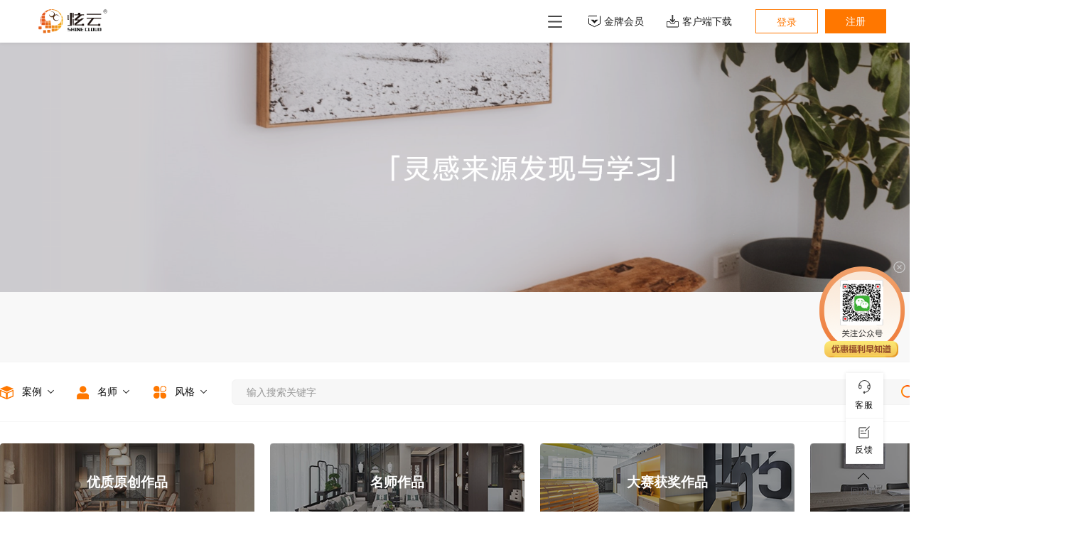

--- FILE ---
content_type: text/html;charset=UTF-8
request_url: https://d.shinewonder.com/
body_size: 102803
content:
<!doctype html>
<html lang="en">

<head id="headId">
    <meta charset="UTF-8">
    <meta http-equiv="X-UA-Compatible" content="ie=edge">
    <meta name="robots" content="all" />
    <meta name="Copyright" content="" />
    <meta name="keywords" content="炫云-设计圈，设计案例" />
    <meta name="description" content="炫云-设计圈，设计案例" />
    <title>设计案例-室内装修设计案例-家装设计案例-炫云设计案例网</title>
    <link rel="shortcut icon" href="/res/pub/img/favicon.ico" type="image/x-icon">
    <link rel="icon" href="/res/pub/img/favicon.ico" type="image/x-icon">
    <link rel="stylesheet" href="https://static.shinewonder.com/lib/layui/css/layui.css">
    <script src="https://static.shinewonder.com/pub/js/jquery-2.1.4.min.js" type="text/javascript"></script>
    <script src="/res/islogin.js" charset="UTF-8" type="text/javascript"></script>
    <link rel="stylesheet" href="/res/lib/reset.css">
    <script src="/res/lib/jquery.min.js" type="text/javascript" charset="UTF-8"></script>
    <link rel="stylesheet" href="/res/index/css/index.css?v=123" charset="UTF-8">
    <link rel="stylesheet" href="/res/pub/card.css" charset="UTF-8">
    <link rel="stylesheet" href="/res/index/css/applyPopup.css?v=1" charset="UTF-8">
    <link rel="stylesheet" href="/res/index/css/vr.css">
    <link rel="stylesheet" href="/res/slid/slid.css">
    <script>
        var _hmt = _hmt || [];
        (function () {
            var hm = document.createElement("script");
            hm.src = "https://hm.baidu.com/hm.js?9612343bf7dd80877dc34b8e893fc7bf";
            var s = document.getElementsByTagName("script")[0];
            s.parentNode.insertBefore(hm, s);
        })();
    </script>
</head>

<body>

    <!--tip:noshow:显示控制-->
    <div>

        <div id="header"></div>
    </div>
    <div class="contentWrap fontStyle">
        <div class="bannerWrap" id="sliderDIV">
            <div class="banner_content_wrap layui-carousel" id="imgbox">
                <div class="banner_content" carousel-item="" id="imgH">
                            <div class="banner_item_wrap">
                                <a href="https://d.shinewonder.com/0-0-0-0-0-0-search.html?keyword=" target="_blank">
                                    <img src="https://shinecloud-model.oss-cn-qingdao.aliyuncs.com/b51a95fe911345c8aa6ae61c666cf7c9/1920.450%281%29.png" alt="炫云云渲染" class="banner_img">
                                </a>
                            </div>
                </div>
            </div>
        </div>
        <div class="designCaseSearchWrap">
            <div class="designCaseSearchCon">
                <div class="designCaseLableW">
                    <div class="designCaseLableItem">
                        <div class="designCaseNoHover">
                            <img src="/res/index/img/top/kj.png" class="designIcon" alt="空间" />
                            <span class="designLabelTxt">案例</span>
                            <img src="/res/index/img/top/xiangXia.png" class="designNoHoverIcon" alt="">
                            <img src="/res/index/img/top/xiangShang.png" class="designHoverIcon" alt="">
                        </div>
                        <div class="designItemHoverCon">
                            <span class="triUp"></span>
                            <div class="hotLabelItemBotCont labelSpelicalCon">
                                        <a href="/88-0-0-0-0-0-search.html?keyword="
                                            class="hotLabelBotItem">
                                            <span class="hotLabelBotItemTxt">家装别墅</span>
                                            <span class="hotLabelBotItemTxtLog">/</span>
                                        </a>
                                        <a href="/92-0-0-0-0-0-search.html?keyword="
                                            class="hotLabelBotItem">
                                            <span class="hotLabelBotItemTxt">酒店餐饮</span>
                                            <span class="hotLabelBotItemTxtLog">/</span>
                                        </a>
                                        <a href="/93-0-0-0-0-0-search.html?keyword="
                                            class="hotLabelBotItem">
                                            <span class="hotLabelBotItemTxt">办公空间</span>
                                            <span class="hotLabelBotItemTxtLog">/</span>
                                        </a>

                            </div>
                        </div>
                    </div>
                    <div class="designCaseLableItem">
                        <div class="designCaseNoHover">
                            <img src="/res/index/img/top/ms.png" class="designIcon" alt="空间" />
                            <span class="designLabelTxt">名师</span>
                            <img src="/res/index/img/top/xiangXia.png" class="designNoHoverIcon" alt="">
                            <img src="/res/index/img/top/xiangShang.png" class="designHoverIcon" alt="">
                        </div>
                        <!-- 20210922 新加class： designItemMs -->
                        <div class="designItemHoverCon designItemMs">
                            <!-- 20210922 新加class： triUpMs -->
                            <span class="triUp triUpMs"></span>
                            <div class="hotLabelItemBotCont labelSpelicalCon">
                                        <a href="/0-0-0-72-0-0-search.html?keyword="
                                            class="hotLabelBotItem">
                                            <span class="hotLabelBotItemTxt">梁志天</span>
                                            <span class="hotLabelBotItemTxtLog">/</span>
                                        </a>
                                        <a href="/0-0-0-73-0-0-search.html?keyword="
                                            class="hotLabelBotItem">
                                            <span class="hotLabelBotItemTxt">高文安</span>
                                            <span class="hotLabelBotItemTxtLog">/</span>
                                        </a>
                                        <a href="/0-0-0-74-0-0-search.html?keyword="
                                            class="hotLabelBotItem">
                                            <span class="hotLabelBotItemTxt">邱德光</span>
                                            <span class="hotLabelBotItemTxtLog">/</span>
                                        </a>
                                        <a href="/0-0-0-76-0-0-search.html?keyword="
                                            class="hotLabelBotItem">
                                            <span class="hotLabelBotItemTxt">戴勇</span>
                                            <span class="hotLabelBotItemTxtLog">/</span>
                                        </a>
                                        <a href="/0-0-0-77-0-0-search.html?keyword="
                                            class="hotLabelBotItem">
                                            <span class="hotLabelBotItemTxt">戴昆</span>
                                            <span class="hotLabelBotItemTxtLog">/</span>
                                        </a>
                                        <a href="/0-0-0-79-0-0-search.html?keyword="
                                            class="hotLabelBotItem">
                                            <span class="hotLabelBotItemTxt">琚宾</span>
                                            <span class="hotLabelBotItemTxtLog">/</span>
                                        </a>
                                        <a href="/0-0-0-83-0-0-search.html?keyword="
                                            class="hotLabelBotItem">
                                            <span class="hotLabelBotItemTxt">梁景华</span>
                                            <span class="hotLabelBotItemTxtLog">/</span>
                                        </a>
                                        <a href="/0-0-0-84-0-0-search.html?keyword="
                                            class="hotLabelBotItem">
                                            <span class="hotLabelBotItemTxt">黄志达</span>
                                            <span class="hotLabelBotItemTxtLog">/</span>
                                        </a>
                                        <a href="/0-0-0-86-0-0-search.html?keyword="
                                            class="hotLabelBotItem">
                                            <span class="hotLabelBotItemTxt">陈德坚</span>
                                            <span class="hotLabelBotItemTxtLog">/</span>
                                        </a>
                                        <a href="/0-0-0-98-0-0-search.html?keyword="
                                            class="hotLabelBotItem">
                                            <span class="hotLabelBotItemTxt">郑树芬</span>
                                            <span class="hotLabelBotItemTxtLog">/</span>
                                        </a>
                                        <a href="/0-0-0-99-0-0-search.html?keyword="
                                            class="hotLabelBotItem">
                                            <span class="hotLabelBotItemTxt">唐忠汉</span>
                                            <span class="hotLabelBotItemTxtLog">/</span>
                                        </a>
                                        <a href="/0-0-0-101-0-0-search.html?keyword="
                                            class="hotLabelBotItem">
                                            <span class="hotLabelBotItemTxt">吴滨</span>
                                            <span class="hotLabelBotItemTxtLog">/</span>
                                        </a>
                                        <a href="/0-0-0-106-0-0-search.html?keyword="
                                            class="hotLabelBotItem">
                                            <span class="hotLabelBotItemTxt">葛亚曦</span>
                                            <span class="hotLabelBotItemTxtLog">/</span>
                                        </a>
                                        <a href="/0-0-0-107-0-0-search.html?keyword="
                                            class="hotLabelBotItem">
                                            <span class="hotLabelBotItemTxt">黄全</span>
                                            <span class="hotLabelBotItemTxtLog">/</span>
                                        </a>
                                        <a href="/0-0-0-108-0-0-search.html?keyword="
                                            class="hotLabelBotItem">
                                            <span class="hotLabelBotItemTxt">连君曼</span>
                                            <span class="hotLabelBotItemTxtLog">/</span>
                                        </a>
                                        <a href="/0-0-0-149-0-0-search.html?keyword="
                                            class="hotLabelBotItem">
                                            <span class="hotLabelBotItemTxt">许建国</span>
                                            <span class="hotLabelBotItemTxtLog">/</span>
                                        </a>
                                        <a href="/0-0-0-150-0-0-search.html?keyword="
                                            class="hotLabelBotItem">
                                            <span class="hotLabelBotItemTxt">徐树仁</span>
                                            <span class="hotLabelBotItemTxtLog">/</span>
                                        </a>
                                        <a href="/0-0-0-151-0-0-search.html?keyword="
                                            class="hotLabelBotItem">
                                            <span class="hotLabelBotItemTxt">吴文粒</span>
                                            <span class="hotLabelBotItemTxtLog">/</span>
                                        </a>
                            </div>
                        </div>

                    </div>

                    <div class="designCaseLableItem">
                        <div class="designCaseNoHover">
                            <img src="/res/index/img/top/fg.png" class="designIcon" alt="空间" />
                            <span class="designLabelTxt">风格</span>
                            <img src="/res/index/img/top/xiangXia.png" class="designNoHoverIcon" alt="">
                            <img src="/res/index/img/top/xiangShang.png" class="designHoverIcon" alt="">
                        </div>
                        <!-- 20210922 新加class： designItemFg -->
                        <div class="designItemHoverCon designItemFg">
                            <!-- 20210922 新加class： triUpFg -->
                            <span class="triUp triUpFg"></span>
                            <div class="hotLabelItemBotCont labelSpelicalCon">
                                        <a href="/0-113-0-0-0-0-search.html?keyword="
                                            class="hotLabelBotItem">
                                            <span class="hotLabelBotItemTxt">欧式</span>
                                            <span class="hotLabelBotItemTxtLog">/</span>
                                        </a>
                                        <a href="/0-115-0-0-0-0-search.html?keyword="
                                            class="hotLabelBotItem">
                                            <span class="hotLabelBotItemTxt">北欧</span>
                                            <span class="hotLabelBotItemTxtLog">/</span>
                                        </a>
                                        <a href="/0-116-0-0-0-0-search.html?keyword="
                                            class="hotLabelBotItem">
                                            <span class="hotLabelBotItemTxt">中式</span>
                                            <span class="hotLabelBotItemTxtLog">/</span>
                                        </a>
                                        <a href="/0-124-0-0-0-0-search.html?keyword="
                                            class="hotLabelBotItem">
                                            <span class="hotLabelBotItemTxt">现代</span>
                                            <span class="hotLabelBotItemTxtLog">/</span>
                                        </a>
                                        <a href="/0-125-0-0-0-0-search.html?keyword="
                                            class="hotLabelBotItem">
                                            <span class="hotLabelBotItemTxt">新中式</span>
                                            <span class="hotLabelBotItemTxtLog">/</span>
                                        </a>
                                        <a href="/0-205-0-0-0-0-search.html?keyword="
                                            class="hotLabelBotItem">
                                            <span class="hotLabelBotItemTxt">轻奢</span>
                                            <span class="hotLabelBotItemTxtLog">/</span>
                                        </a>
                                        <a href="/0-206-0-0-0-0-search.html?keyword="
                                            class="hotLabelBotItem">
                                            <span class="hotLabelBotItemTxt">法式</span>
                                            <span class="hotLabelBotItemTxtLog">/</span>
                                        </a>
                                        <a href="/0-213-0-0-0-0-search.html?keyword="
                                            class="hotLabelBotItem">
                                            <span class="hotLabelBotItemTxt">极简</span>
                                            <span class="hotLabelBotItemTxtLog">/</span>
                                        </a>
                                        <a href="/0-214-0-0-0-0-search.html?keyword="
                                            class="hotLabelBotItem">
                                            <span class="hotLabelBotItemTxt">日式</span>
                                            <span class="hotLabelBotItemTxtLog">/</span>
                                        </a>
                                        <a href="/0-412-0-0-0-0-search.html?keyword="
                                            class="hotLabelBotItem">
                                            <span class="hotLabelBotItemTxt">侘寂</span>
                                            <span class="hotLabelBotItemTxtLog">/</span>
                                        </a>
                            </div>
                        </div>
                    </div>

                </div>
                <div class="designSearchW  bannerSearchWrap" id="scrollSearch">
                    <form action="/0-0-0-0-0-0-search.html?keyword=" method="GET">
                        <input type="text" maxlength="38" placeholder="输入搜索关键字"
                            class="searchSelect bannerSelect searchInput" id="search" name="keyword" autocomplete="off"
                            onkeydown="keyupSeardh(event);">
                        <a href="javaScript:void(0);" onclick="document.forms[0].submit()">
                            <img src="/res/index/img/top/search.png" alt="" class="searchLogo searchBtn">
                        </a>
                    </form>
                    <!-- 历史记录 和之前结构一样-->
                    <!-- 20210922 historyW元素中新加historyBorder -->
                    <div class="historyW historyBorder" id="historyWrap">
                        <div class="historyTop">
                            <div class="historyTopTitle">最近搜索<span class="historyNone">无</span></div>
                            <div class="historyTopCont" id="historyW"></div>
                        </div>
                        <div class="historyBot">
                            <div class="historyBotItem historyBotLeft">热门搜索：</div>
                            <div class="historyBotItem historyBotRight">
                                        <a href="/0-0-0-0-0-0-search.html?keyword=建筑"
                                            class="hisItemA">建筑</a>
                                        <a href="/0-0-0-0-0-0-search.html?keyword=别墅"
                                            class="hisItemA">别墅</a>
                                        <a href="/0-0-0-0-0-0-search.html?keyword=展厅"
                                            class="hisItemA">展厅</a>
                                        <a href="/0-0-0-0-0-0-search.html?keyword=沙发"
                                            class="hisItemA">沙发</a>
                                        <a href="/0-0-0-0-0-0-search.html?keyword=轻奢"
                                            class="hisItemA">轻奢</a>
                            </div>
                        </div>
                    </div>
                </div>
                <a class="pulishW" href="/usercenter/publish/publish.html?sid=publish" target="_blank">
                    <img src="/res/index/img/top/upload.png" alt="">
                    <span class="pulishTxt">发布案例赚收益</span>
                </a>
            </div>
        </div>


        <div class="worksWrap">
            <div class="worksCon">
                <a class="worksItem " href="/0-0-0-0-0-1-search.html?keyword=">
                    <img src="/res/index/img/top/highQuality.png" class="worksItemImg" alt="">
                    <span class="worksTitle">优质原创作品</span>
                </a>
                <a class="worksItem  " href="/0-0-0-1-0-0-search.html?keyword=">
                    <img src="/res/index/img/top/famousTeacher.png" class="worksItemImg" alt="">
                    <span class="worksTitle">名师作品</span>
                </a>
                <a class="worksItem " href="/0-0-0-0-1-0-search.html?keyword=">
                    <img src="/res/index/img/top/competition.png" class="worksItemImg" alt="">
                    <span class="worksTitle">大赛获奖作品</span>
                </a>
                <a class="worksItem " href="/0-0-0-0-0-0-search.html?keyword=">
                    <img src="/res/index/img/top/all.png" class="worksItemImg" alt="">
                    <!-- text00 修改奖全部作品 改为  -->
                    <span class="worksTitle">更多案例</span>
                </a>
            </div>
        </div>


        <div class="contentCardWrap">
            <div class="searchConditionWrap">

                <div class="searchConditionCenter searchCondIncW">
                    <div class="incontItemSearch">
                        <a href="javaScript:void(0);" id="1" class="incItemSA incItemSAct">热门推荐</a>
                        <a href="javaScript:void(0);" id="2" class="incItemSA">最新发布</a>
                        <!-- <a href="javaScript:void(0);" id="3" class="incItemSA vrTitle">全景图</a> -->
                    </div>
                    <input type="text" id="seid" value="1" hidden="hidden">
                </div>
            </div>
            <!--exist-->
            <div class="cardContentCenterwrap">
                <div class="cardContentCenter clearFix">
                    <div class="cardNonEx noshow">
                        <img src="/res/index/img/blankImg.png" alt="炫云-设计圈-此条件为空" class="blankImg">
                        <p class="cardNonExTxt">此条件为空<!-- ，<a href="">返回首页</a> --></p>
                    </div>
                    <div id="container">
                        <!--每页20-->
                                <div class="designCard">
                                    <div class="desCardImg">
                                        <a href="/633a75887a1447b8baf7f373e97c73ce/detail.html" target="_blank">
                                            <img src="https://static.shinewonder.com/modelAdver_model/designLoad.png"
                                                data-original="https://shinecloud-model.oss-cn-qingdao.aliyuncs.com/design/2023/11/24/8d6d6f6eb2064c0d88b47de2bd1bd557/55ddcf2537f34bcbb670232837088e39.png?x-oss-process=image/resize,w_288" width="288"
                                                height="432" alt="炫云设计圈" class="desCaImg  lazy">
                                        </a>
                                        <!--两种状态-->
                                        <a href="javaScript:void(0);" class="collectBtn tofavor " id="f633a75887a1447b8baf7f373e97c73ce"
                                            data-uuid="633a75887a1447b8baf7f373e97c73ce"
                                            >收藏</a>
                        <a href="javaScript:void(0);" class="collectBtn todelfavor " id="df633a75887a1447b8baf7f373e97c73ce"  data-uuid="633a75887a1447b8baf7f373e97c73ce" 
                                            style="display: none"  title="取消收藏">已收藏</a>
                        <!--tip:获奖标识-->
                        <!-- 
                        <span class="opusTip">获奖作品</span>
                         -->
                        <div class="desCardInfo">
                             <div class="desCardInfoItem"><span class="desCardInfoItemTitle">案例风格：</span><span class="desCardInfoItemSpe">现代简约</span></div>
                             <div class="desCardInfoItem"><span class="desCardInfoItemTitle">案例类型：</span><span class="desCardInfoItemSpe">家装别墅</span></div>
                             <div class="desCardInfoItem"><span class="desCardInfoItemTitle">空间：</span><span class="desCardInfoItemSpe"></span></div>
                         </div>
                    </div>
                    <div class="desCardTxt">
                        <div class="desCardTxtTitle">黎水仁佳 | 回归生活</div>
                        <div class="desCardTxtTags clearFix">
                            <div class="desCardTxtTagsLogo">
                                <img src="/res/index/img/tagsTip.png" alt="炫云设计圈" class="tagsTip">
                            </div>
                            <div class="desCardTxtTagsContent clearFix">
                                <span class="dTags">实景拍摄</span>
                                <span class="dTagsDiv"></span>
                            </div>
                        </div>
                    </div>
                </div>
                                <div class="designCard">
                                    <div class="desCardImg">
                                        <a href="/148f2e9ac61341fe82972a207b51333a/detail.html" target="_blank">
                                            <img src="https://static.shinewonder.com/modelAdver_model/designLoad.png"
                                                data-original="https://shinecloud-model.oss-cn-qingdao.aliyuncs.com/design/2023/12/01/fb761510408b41449d55204fb5197041/yatzer.jpg?x-oss-process=image/resize,w_288" width="288"
                                                height="432" alt="炫云设计圈" class="desCaImg  lazy">
                                        </a>
                                        <!--两种状态-->
                                        <a href="javaScript:void(0);" class="collectBtn tofavor " id="f148f2e9ac61341fe82972a207b51333a"
                                            data-uuid="148f2e9ac61341fe82972a207b51333a"
                                            >收藏</a>
                        <a href="javaScript:void(0);" class="collectBtn todelfavor " id="df148f2e9ac61341fe82972a207b51333a"  data-uuid="148f2e9ac61341fe82972a207b51333a" 
                                            style="display: none"  title="取消收藏">已收藏</a>
                        <!--tip:获奖标识-->
                        <!-- 
                        <span class="opusTip">获奖作品</span>
                         -->
                        <div class="desCardInfo">
                             <div class="desCardInfoItem"><span class="desCardInfoItemTitle">案例风格：</span><span class="desCardInfoItemSpe">复古</span></div>
                             <div class="desCardInfoItem"><span class="desCardInfoItemTitle">案例类型：</span><span class="desCardInfoItemSpe">酒店餐饮</span></div>
                             <div class="desCardInfoItem"><span class="desCardInfoItemTitle">空间：</span><span class="desCardInfoItemSpe"></span></div>
                         </div>
                    </div>
                    <div class="desCardTxt">
                        <div class="desCardTxtTitle">阿斯彭的 Sant Ambroeus 咖啡吧</div>
                        <div class="desCardTxtTags clearFix">
                            <div class="desCardTxtTagsLogo">
                                <img src="/res/index/img/tagsTip.png" alt="炫云设计圈" class="tagsTip">
                            </div>
                            <div class="desCardTxtTagsContent clearFix">
                                <span class="dTags">国外作品</span>
                                <span class="dTagsDiv"></span>
                                <span class="dTags">实景拍摄</span>
                                <span class="dTagsDiv"></span>
                            </div>
                        </div>
                    </div>
                </div>
                                <div class="designCard">
                                    <div class="desCardImg">
                                        <a href="/c192aa89cb5c49d29e9c7bb4e1af5f50/detail.html" target="_blank">
                                            <img src="https://static.shinewonder.com/modelAdver_model/designLoad.png"
                                                data-original="https://shinecloud-model.oss-cn-qingdao.aliyuncs.com/design/2024/02/02/5de9c6c917d6424484340fcc99536930/1706856130020.jpg?x-oss-process=image/resize,w_288" width="288"
                                                height="456" alt="炫云设计圈" class="desCaImg  lazy">
                                        </a>
                                        <!--两种状态-->
                                        <a href="javaScript:void(0);" class="collectBtn tofavor " id="fc192aa89cb5c49d29e9c7bb4e1af5f50"
                                            data-uuid="c192aa89cb5c49d29e9c7bb4e1af5f50"
                                            >收藏</a>
                        <a href="javaScript:void(0);" class="collectBtn todelfavor " id="dfc192aa89cb5c49d29e9c7bb4e1af5f50"  data-uuid="c192aa89cb5c49d29e9c7bb4e1af5f50" 
                                            style="display: none"  title="取消收藏">已收藏</a>
                        <!--tip:获奖标识-->
                        <!-- 
                        <span class="opusTip">获奖作品</span>
                         -->
                        <div class="desCardInfo">
                             <div class="desCardInfoItem"><span class="desCardInfoItemTitle">案例风格：</span><span class="desCardInfoItemSpe">复古</span></div>
                             <div class="desCardInfoItem"><span class="desCardInfoItemTitle">案例类型：</span><span class="desCardInfoItemSpe">家装别墅</span></div>
                             <div class="desCardInfoItem"><span class="desCardInfoItemTitle">空间：</span><span class="desCardInfoItemSpe"></span></div>
                         </div>
                    </div>
                    <div class="desCardTxt">
                        <div class="desCardTxtTitle">示觉设计 | 法式中古氛围的家，解锁时光沉淀之美</div>
                        <div class="desCardTxtTags clearFix">
                            <div class="desCardTxtTagsLogo">
                                <img src="/res/index/img/tagsTip.png" alt="炫云设计圈" class="tagsTip">
                            </div>
                            <div class="desCardTxtTagsContent clearFix">
                                <span class="dTags">实景拍摄</span>
                                <span class="dTagsDiv"></span>
                            </div>
                        </div>
                    </div>
                </div>
                                <div class="designCard">
                                    <div class="desCardImg">
                                        <a href="/0edb56c9112f4c0181a550bbb219ef62/detail.html" target="_blank">
                                            <img src="https://static.shinewonder.com/modelAdver_model/designLoad.png"
                                                data-original="https://shinecloud-model.oss-cn-qingdao.aliyuncs.com/design/2024/01/12/d340d21ab8ca450ea504a99ac13b0c35/1705055591125.jpg?x-oss-process=image/resize,w_288" width="288"
                                                height="422" alt="炫云设计圈" class="desCaImg  lazy">
                                        </a>
                                        <!--两种状态-->
                                        <a href="javaScript:void(0);" class="collectBtn tofavor " id="f0edb56c9112f4c0181a550bbb219ef62"
                                            data-uuid="0edb56c9112f4c0181a550bbb219ef62"
                                            >收藏</a>
                        <a href="javaScript:void(0);" class="collectBtn todelfavor " id="df0edb56c9112f4c0181a550bbb219ef62"  data-uuid="0edb56c9112f4c0181a550bbb219ef62" 
                                            style="display: none"  title="取消收藏">已收藏</a>
                        <!--tip:获奖标识-->
                        <!-- 
                        <span class="opusTip">获奖作品</span>
                         -->
                        <div class="desCardInfo">
                             <div class="desCardInfoItem"><span class="desCardInfoItemTitle">案例风格：</span><span class="desCardInfoItemSpe">侘寂</span></div>
                             <div class="desCardInfoItem"><span class="desCardInfoItemTitle">案例类型：</span><span class="desCardInfoItemSpe">酒店餐饮</span></div>
                             <div class="desCardInfoItem"><span class="desCardInfoItemTitle">空间：</span><span class="desCardInfoItemSpe"></span></div>
                         </div>
                    </div>
                    <div class="desCardTxt">
                        <div class="desCardTxtTitle">知白设计 | 橘九</div>
                        <div class="desCardTxtTags clearFix">
                            <div class="desCardTxtTagsLogo">
                                <img src="/res/index/img/tagsTip.png" alt="炫云设计圈" class="tagsTip">
                            </div>
                            <div class="desCardTxtTagsContent clearFix">
                                <span class="dTags">实景拍摄</span>
                                <span class="dTagsDiv"></span>
                            </div>
                        </div>
                    </div>
                </div>
                                <div class="designCard">
                                    <div class="desCardImg">
                                        <a href="/84621c371cc546fa9782f3478b51d05c/detail.html" target="_blank">
                                            <img src="https://static.shinewonder.com/modelAdver_model/designLoad.png"
                                                data-original="https://shinecloud-model.oss-cn-qingdao.aliyuncs.com/design/2024/01/26/f7523e7d33c843428662afcd88fea365/2eadfd925e1559483260975aaa800f9f.jpeg?x-oss-process=image/resize,w_288" width="288"
                                                height="403" alt="炫云设计圈" class="desCaImg  lazy">
                                        </a>
                                        <!--两种状态-->
                                        <a href="javaScript:void(0);" class="collectBtn tofavor " id="f84621c371cc546fa9782f3478b51d05c"
                                            data-uuid="84621c371cc546fa9782f3478b51d05c"
                                            >收藏</a>
                        <a href="javaScript:void(0);" class="collectBtn todelfavor " id="df84621c371cc546fa9782f3478b51d05c"  data-uuid="84621c371cc546fa9782f3478b51d05c" 
                                            style="display: none"  title="取消收藏">已收藏</a>
                        <!--tip:获奖标识-->
                        <!-- 
                        <span class="opusTip">获奖作品</span>
                         -->
                        <div class="desCardInfo">
                             <div class="desCardInfoItem"><span class="desCardInfoItemTitle">案例风格：</span><span class="desCardInfoItemSpe">复古</span></div>
                             <div class="desCardInfoItem"><span class="desCardInfoItemTitle">案例类型：</span><span class="desCardInfoItemSpe">娱乐会所</span></div>
                             <div class="desCardInfoItem"><span class="desCardInfoItemTitle">空间：</span><span class="desCardInfoItemSpe"></span></div>
                         </div>
                    </div>
                    <div class="desCardTxt">
                        <div class="desCardTxtTitle">治木设计｜HelloWhite Yoga瑜伽馆</div>
                        <div class="desCardTxtTags clearFix">
                            <div class="desCardTxtTagsLogo">
                                <img src="/res/index/img/tagsTip.png" alt="炫云设计圈" class="tagsTip">
                            </div>
                            <div class="desCardTxtTagsContent clearFix">
                                <span class="dTags">实景拍摄</span>
                                <span class="dTagsDiv"></span>
                            </div>
                        </div>
                    </div>
                </div>
                                <div class="designCard">
                                    <div class="desCardImg">
                                        <a href="/864e996e945c4effa294a8d75e7a5eec/detail.html" target="_blank">
                                            <img src="https://static.shinewonder.com/modelAdver_model/designLoad.png"
                                                data-original="https://shinecloud-model.oss-cn-qingdao.aliyuncs.com/design/2024/01/05/ddd5f52bc7d54d508637fa8b55078bf4/1704437626276.jpg?x-oss-process=image/resize,w_288" width="288"
                                                height="422" alt="炫云设计圈" class="desCaImg  lazy">
                                        </a>
                                        <!--两种状态-->
                                        <a href="javaScript:void(0);" class="collectBtn tofavor " id="f864e996e945c4effa294a8d75e7a5eec"
                                            data-uuid="864e996e945c4effa294a8d75e7a5eec"
                                            >收藏</a>
                        <a href="javaScript:void(0);" class="collectBtn todelfavor " id="df864e996e945c4effa294a8d75e7a5eec"  data-uuid="864e996e945c4effa294a8d75e7a5eec" 
                                            style="display: none"  title="取消收藏">已收藏</a>
                        <!--tip:获奖标识-->
                        <!-- 
                        <span class="opusTip">获奖作品</span>
                         -->
                        <div class="desCardInfo">
                             <div class="desCardInfoItem"><span class="desCardInfoItemTitle">案例风格：</span><span class="desCardInfoItemSpe">现代</span></div>
                             <div class="desCardInfoItem"><span class="desCardInfoItemTitle">案例类型：</span><span class="desCardInfoItemSpe">家装别墅</span></div>
                             <div class="desCardInfoItem"><span class="desCardInfoItemTitle">空间：</span><span class="desCardInfoItemSpe"></span></div>
                         </div>
                    </div>
                    <div class="desCardTxt">
                        <div class="desCardTxtTitle">GNU金秋设计 | 听山见海，演绎湾区人居理想</div>
                        <div class="desCardTxtTags clearFix">
                            <div class="desCardTxtTagsLogo">
                                <img src="/res/index/img/tagsTip.png" alt="炫云设计圈" class="tagsTip">
                            </div>
                            <div class="desCardTxtTagsContent clearFix">
                                <span class="dTags">实景拍摄</span>
                                <span class="dTagsDiv"></span>
                            </div>
                        </div>
                    </div>
                </div>
                                <div class="designCard">
                                    <div class="desCardImg">
                                        <a href="/98a2a2fbc03145468fe944fd39cdf9d9/detail.html" target="_blank">
                                            <img src="https://static.shinewonder.com/modelAdver_model/designLoad.png"
                                                data-original="https://shinecloud-model.oss-cn-qingdao.aliyuncs.com/design/2024/01/05/78150e5cc1b24391bf36757fd681ab49/c8bfa8933168aa8d5db9172ceacf9b91.jpeg?x-oss-process=image/resize,w_288" width="288"
                                                height="432" alt="炫云设计圈" class="desCaImg  lazy">
                                        </a>
                                        <!--两种状态-->
                                        <a href="javaScript:void(0);" class="collectBtn tofavor " id="f98a2a2fbc03145468fe944fd39cdf9d9"
                                            data-uuid="98a2a2fbc03145468fe944fd39cdf9d9"
                                            >收藏</a>
                        <a href="javaScript:void(0);" class="collectBtn todelfavor " id="df98a2a2fbc03145468fe944fd39cdf9d9"  data-uuid="98a2a2fbc03145468fe944fd39cdf9d9" 
                                            style="display: none"  title="取消收藏">已收藏</a>
                        <!--tip:获奖标识-->
                        <!-- 
                        <span class="opusTip">获奖作品</span>
                         -->
                        <div class="desCardInfo">
                             <div class="desCardInfoItem"><span class="desCardInfoItemTitle">案例风格：</span><span class="desCardInfoItemSpe">复古</span></div>
                             <div class="desCardInfoItem"><span class="desCardInfoItemTitle">案例类型：</span><span class="desCardInfoItemSpe">家装别墅</span></div>
                             <div class="desCardInfoItem"><span class="desCardInfoItemTitle">空间：</span><span class="desCardInfoItemSpe"></span></div>
                         </div>
                    </div>
                    <div class="desCardTxt">
                        <div class="desCardTxtTitle">云深空间丨焦糖玛奇朵</div>
                        <div class="desCardTxtTags clearFix">
                            <div class="desCardTxtTagsLogo">
                                <img src="/res/index/img/tagsTip.png" alt="炫云设计圈" class="tagsTip">
                            </div>
                            <div class="desCardTxtTagsContent clearFix">
                                <span class="dTags">实景拍摄</span>
                                <span class="dTagsDiv"></span>
                            </div>
                        </div>
                    </div>
                </div>
                                <div class="designCard">
                                    <div class="desCardImg">
                                        <a href="/df4da90c1594411bb950ff19dc3d6e32/detail.html" target="_blank">
                                            <img src="https://static.shinewonder.com/modelAdver_model/designLoad.png"
                                                data-original="https://shinecloud-model.oss-cn-qingdao.aliyuncs.com/design/2024/01/05/f5d6fb46322b4219a72bda852d73841c/1704419832378.jpg?x-oss-process=image/resize,w_288" width="288"
                                                height="437" alt="炫云设计圈" class="desCaImg  lazy">
                                        </a>
                                        <!--两种状态-->
                                        <a href="javaScript:void(0);" class="collectBtn tofavor " id="fdf4da90c1594411bb950ff19dc3d6e32"
                                            data-uuid="df4da90c1594411bb950ff19dc3d6e32"
                                            >收藏</a>
                        <a href="javaScript:void(0);" class="collectBtn todelfavor " id="dfdf4da90c1594411bb950ff19dc3d6e32"  data-uuid="df4da90c1594411bb950ff19dc3d6e32" 
                                            style="display: none"  title="取消收藏">已收藏</a>
                        <!--tip:获奖标识-->
                        <!-- 
                        <span class="opusTip">获奖作品</span>
                         -->
                        <div class="desCardInfo">
                             <div class="desCardInfoItem"><span class="desCardInfoItemTitle">案例风格：</span><span class="desCardInfoItemSpe">现代</span></div>
                             <div class="desCardInfoItem"><span class="desCardInfoItemTitle">案例类型：</span><span class="desCardInfoItemSpe">家装别墅</span></div>
                             <div class="desCardInfoItem"><span class="desCardInfoItemTitle">空间：</span><span class="desCardInfoItemSpe"></span></div>
                         </div>
                    </div>
                    <div class="desCardTxt">
                        <div class="desCardTxtTitle">道胜设计 | 寻找生活的另一种方式：保利珑湾花园别墅 </div>
                        <div class="desCardTxtTags clearFix">
                            <div class="desCardTxtTagsLogo">
                                <img src="/res/index/img/tagsTip.png" alt="炫云设计圈" class="tagsTip">
                            </div>
                            <div class="desCardTxtTagsContent clearFix">
                                <span class="dTags">实景拍摄</span>
                                <span class="dTagsDiv"></span>
                            </div>
                        </div>
                    </div>
                </div>
                                <div class="designCard">
                                    <div class="desCardImg">
                                        <a href="/4f3055666a7740bc8c55937990bdfaac/detail.html" target="_blank">
                                            <img src="https://static.shinewonder.com/modelAdver_model/designLoad.png"
                                                data-original="https://shinecloud-model.oss-cn-qingdao.aliyuncs.com/design/2023/11/24/963a64ac803c461dbceffab9b67e4fe3/d760bfe4ea1b803ed5a31fa52b81269d.jpeg?x-oss-process=image/resize,w_288" width="288"
                                                height="443" alt="炫云设计圈" class="desCaImg  lazy">
                                        </a>
                                        <!--两种状态-->
                                        <a href="javaScript:void(0);" class="collectBtn tofavor " id="f4f3055666a7740bc8c55937990bdfaac"
                                            data-uuid="4f3055666a7740bc8c55937990bdfaac"
                                            >收藏</a>
                        <a href="javaScript:void(0);" class="collectBtn todelfavor " id="df4f3055666a7740bc8c55937990bdfaac"  data-uuid="4f3055666a7740bc8c55937990bdfaac" 
                                            style="display: none"  title="取消收藏">已收藏</a>
                        <!--tip:获奖标识-->
                        <!-- 
                        <span class="opusTip">获奖作品</span>
                         -->
                        <div class="desCardInfo">
                             <div class="desCardInfoItem"><span class="desCardInfoItemTitle">案例风格：</span><span class="desCardInfoItemSpe">现代</span></div>
                             <div class="desCardInfoItem"><span class="desCardInfoItemTitle">案例类型：</span><span class="desCardInfoItemSpe">商业展厅</span></div>
                             <div class="desCardInfoItem"><span class="desCardInfoItemTitle">空间：</span><span class="desCardInfoItemSpe"></span></div>
                         </div>
                    </div>
                    <div class="desCardTxt">
                        <div class="desCardTxtTitle">布鲁盟设计丨绿景白石洲城市更新馆：循梦而栖，人文绿洲</div>
                        <div class="desCardTxtTags clearFix">
                            <div class="desCardTxtTagsLogo">
                                <img src="/res/index/img/tagsTip.png" alt="炫云设计圈" class="tagsTip">
                            </div>
                            <div class="desCardTxtTagsContent clearFix">
                                <span class="dTags">实景拍摄</span>
                                <span class="dTagsDiv"></span>
                            </div>
                        </div>
                    </div>
                </div>
                                <div class="designCard">
                                    <div class="desCardImg">
                                        <a href="/21deb1dd20614e65a6c987def9ee5b39/detail.html" target="_blank">
                                            <img src="https://static.shinewonder.com/modelAdver_model/designLoad.png"
                                                data-original="https://shinecloud-model.oss-cn-qingdao.aliyuncs.com/2020/06/14/09a63559706a4c8da7e275f31fde4e56/368A4280_%E8%B0%83%E6%95%B4%E5%A4%A7%E5%B0%8F.jpg?x-oss-process=image/resize,w_288" width="288"
                                                height="192" alt="炫云设计圈" class="desCaImg  lazy">
                                        </a>
                                        <!--两种状态-->
                                        <a href="javaScript:void(0);" class="collectBtn tofavor " id="f21deb1dd20614e65a6c987def9ee5b39"
                                            data-uuid="21deb1dd20614e65a6c987def9ee5b39"
                                            >收藏</a>
                        <a href="javaScript:void(0);" class="collectBtn todelfavor " id="df21deb1dd20614e65a6c987def9ee5b39"  data-uuid="21deb1dd20614e65a6c987def9ee5b39" 
                                            style="display: none"  title="取消收藏">已收藏</a>
                        <!--tip:获奖标识-->
                        <!-- 
                        <span class="opusTip">获奖作品</span>
                         -->
                        <div class="desCardInfo">
                             <div class="desCardInfoItem"><span class="desCardInfoItemTitle">案例风格：</span><span class="desCardInfoItemSpe"></span></div>
                             <div class="desCardInfoItem"><span class="desCardInfoItemTitle">案例类型：</span><span class="desCardInfoItemSpe">家装别墅</span></div>
                             <div class="desCardInfoItem"><span class="desCardInfoItemTitle">空间：</span><span class="desCardInfoItemSpe">　</span></div>
                         </div>
                    </div>
                    <div class="desCardTxt">
                        <div class="desCardTxtTitle">中央公馆美式混搭风，享受悠然惬意的生活丨沛希装饰</div>
                        <div class="desCardTxtTags clearFix">
                            <div class="desCardTxtTagsLogo">
                                <img src="/res/index/img/tagsTip.png" alt="炫云设计圈" class="tagsTip">
                            </div>
                            <div class="desCardTxtTagsContent clearFix">
                                <span class="dTags">实景拍摄</span>
                                <span class="dTagsDiv"></span>
                            </div>
                        </div>
                    </div>
                </div>
                                <div class="designCard">
                                    <div class="desCardImg">
                                        <a href="/d006d2549d4047d896e68bf98c0b234d/detail.html" target="_blank">
                                            <img src="https://static.shinewonder.com/modelAdver_model/designLoad.png"
                                                data-original="https://shinecloud-model.oss-cn-qingdao.aliyuncs.com/2021/07/22/3847c9a66fef4776a56fddfddc958a40/194925jcf2whdxffickhdh.jpeg?x-oss-process=image/resize,w_288" width="288"
                                                height="435" alt="炫云设计圈" class="desCaImg  lazy">
                                        </a>
                                        <!--两种状态-->
                                        <a href="javaScript:void(0);" class="collectBtn tofavor " id="fd006d2549d4047d896e68bf98c0b234d"
                                            data-uuid="d006d2549d4047d896e68bf98c0b234d"
                                            >收藏</a>
                        <a href="javaScript:void(0);" class="collectBtn todelfavor " id="dfd006d2549d4047d896e68bf98c0b234d"  data-uuid="d006d2549d4047d896e68bf98c0b234d" 
                                            style="display: none"  title="取消收藏">已收藏</a>
                        <!--tip:获奖标识-->
                        <!-- 
                        <span class="opusTip">获奖作品</span>
                         -->
                        <div class="desCardInfo">
                             <div class="desCardInfoItem"><span class="desCardInfoItemTitle">案例风格：</span><span class="desCardInfoItemSpe">混搭</span></div>
                             <div class="desCardInfoItem"><span class="desCardInfoItemTitle">案例类型：</span><span class="desCardInfoItemSpe">家装别墅</span></div>
                             <div class="desCardInfoItem"><span class="desCardInfoItemTitle">空间：</span><span class="desCardInfoItemSpe">玄关2、客厅、餐厅、厨房、卧室、书房、卫生间</span></div>
                         </div>
                    </div>
                    <div class="desCardTxt">
                        <div class="desCardTxtTitle">清和一舍｜越界</div>
                        <div class="desCardTxtTags clearFix">
                            <div class="desCardTxtTagsLogo">
                                <img src="/res/index/img/tagsTip.png" alt="炫云设计圈" class="tagsTip">
                            </div>
                            <div class="desCardTxtTagsContent clearFix">
                                <span class="dTags">实景拍摄</span>
                                <span class="dTagsDiv"></span>
                            </div>
                        </div>
                    </div>
                </div>
                                <div class="designCard">
                                    <div class="desCardImg">
                                        <a href="/d407ee3f018e4f2eb79ee8d82acdc81a/detail.html" target="_blank">
                                            <img src="https://static.shinewonder.com/modelAdver_model/designLoad.png"
                                                data-original="https://shinecloud-model.oss-cn-qingdao.aliyuncs.com/2020/11/18/c1c122660f724acda8d3330645d7d07b/225009esjk9bjhzkoxzo95.jpg?x-oss-process=image/resize,w_288" width="288"
                                                height="473" alt="炫云设计圈" class="desCaImg  lazy">
                                        </a>
                                        <!--两种状态-->
                                        <a href="javaScript:void(0);" class="collectBtn tofavor " id="fd407ee3f018e4f2eb79ee8d82acdc81a"
                                            data-uuid="d407ee3f018e4f2eb79ee8d82acdc81a"
                                            >收藏</a>
                        <a href="javaScript:void(0);" class="collectBtn todelfavor " id="dfd407ee3f018e4f2eb79ee8d82acdc81a"  data-uuid="d407ee3f018e4f2eb79ee8d82acdc81a" 
                                            style="display: none"  title="取消收藏">已收藏</a>
                        <!--tip:获奖标识-->
                        <!-- 
                        <span class="opusTip">获奖作品</span>
                         -->
                        <div class="desCardInfo">
                             <div class="desCardInfoItem"><span class="desCardInfoItemTitle">案例风格：</span><span class="desCardInfoItemSpe">现代</span></div>
                             <div class="desCardInfoItem"><span class="desCardInfoItemTitle">案例类型：</span><span class="desCardInfoItemSpe">其他空间</span></div>
                             <div class="desCardInfoItem"><span class="desCardInfoItemTitle">空间：</span><span class="desCardInfoItemSpe">　</span></div>
                         </div>
                    </div>
                    <div class="desCardTxt">
                        <div class="desCardTxtTitle">琚宾新作 | 西塘Næra良壤酒店！</div>
                        <div class="desCardTxtTags clearFix">
                            <div class="desCardTxtTagsLogo">
                                <img src="/res/index/img/tagsTip.png" alt="炫云设计圈" class="tagsTip">
                            </div>
                            <div class="desCardTxtTagsContent clearFix">
                                <span class="dTags">户型方案</span>
                                <span class="dTagsDiv"></span>
                                <span class="dTags">施工图</span>
                                <span class="dTagsDiv"></span>
                                <span class="dTags">实景拍摄</span>
                                <span class="dTagsDiv"></span>
                            </div>
                        </div>
                    </div>
                </div>
                                <div class="designCard">
                                    <div class="desCardImg">
                                        <a href="/7e6eca0b5311400b873209c415393c4f/detail.html" target="_blank">
                                            <img src="https://static.shinewonder.com/modelAdver_model/designLoad.png"
                                                data-original="https://shinecloud-model.oss-cn-qingdao.aliyuncs.com/2020/05/14/e1bbf82e2b3a42948ed74cb7a9df8337/%E5%AE%A2%E5%8E%85%C2%B7%E4%B8%AD%E7%BB%86%E6%99%AF-27-%E7%BC%96%E8%BE%91_%E7%BB%93%E6%9E%9C.jpg?x-oss-process=image/resize,w_288" width="288"
                                                height="443" alt="炫云设计圈" class="desCaImg  lazy">
                                        </a>
                                        <!--两种状态-->
                                        <a href="javaScript:void(0);" class="collectBtn tofavor " id="f7e6eca0b5311400b873209c415393c4f"
                                            data-uuid="7e6eca0b5311400b873209c415393c4f"
                                            >收藏</a>
                        <a href="javaScript:void(0);" class="collectBtn todelfavor " id="df7e6eca0b5311400b873209c415393c4f"  data-uuid="7e6eca0b5311400b873209c415393c4f" 
                                            style="display: none"  title="取消收藏">已收藏</a>
                        <!--tip:获奖标识-->
                        <!-- 
                        <span class="opusTip">获奖作品</span>
                         -->
                        <div class="desCardInfo">
                             <div class="desCardInfoItem"><span class="desCardInfoItemTitle">案例风格：</span><span class="desCardInfoItemSpe"></span></div>
                             <div class="desCardInfoItem"><span class="desCardInfoItemTitle">案例类型：</span><span class="desCardInfoItemSpe">家装别墅</span></div>
                             <div class="desCardInfoItem"><span class="desCardInfoItemTitle">空间：</span><span class="desCardInfoItemSpe"></span></div>
                         </div>
                    </div>
                    <div class="desCardTxt">
                        <div class="desCardTxtTitle">博雅园公寓 |营造清美空间设计</div>
                        <div class="desCardTxtTags clearFix">
                            <div class="desCardTxtTagsLogo">
                                <img src="/res/index/img/tagsTip.png" alt="炫云设计圈" class="tagsTip">
                            </div>
                            <div class="desCardTxtTagsContent clearFix">
                                <span class="dTags">户型方案</span>
                                <span class="dTagsDiv"></span>
                                <span class="dTags">软装陈设</span>
                                <span class="dTagsDiv"></span>
                                <span class="dTags">实景拍摄</span>
                                <span class="dTagsDiv"></span>
                            </div>
                        </div>
                    </div>
                </div>
                                <div class="designCard">
                                    <div class="desCardImg">
                                        <a href="/b48397a28ddf4c4ebc9d065e8622dab0/detail.html" target="_blank">
                                            <img src="https://static.shinewonder.com/modelAdver_model/designLoad.png"
                                                data-original="https://shinecloud-model.oss-cn-qingdao.aliyuncs.com/2021/07/16/063c18d2d7164ce1b6eee974fdc412d0/f5b0262ba8dd8bd83e0b0af73e8bf2c6.jpg?x-oss-process=image/resize,w_288" width="288"
                                                height="432" alt="炫云设计圈" class="desCaImg  lazy">
                                        </a>
                                        <!--两种状态-->
                                        <a href="javaScript:void(0);" class="collectBtn tofavor " id="fb48397a28ddf4c4ebc9d065e8622dab0"
                                            data-uuid="b48397a28ddf4c4ebc9d065e8622dab0"
                                            >收藏</a>
                        <a href="javaScript:void(0);" class="collectBtn todelfavor " id="dfb48397a28ddf4c4ebc9d065e8622dab0"  data-uuid="b48397a28ddf4c4ebc9d065e8622dab0" 
                                            style="display: none"  title="取消收藏">已收藏</a>
                        <!--tip:获奖标识-->
                        <!-- 
                        <span class="opusTip">获奖作品</span>
                         -->
                        <div class="desCardInfo">
                             <div class="desCardInfoItem"><span class="desCardInfoItemTitle">案例风格：</span><span class="desCardInfoItemSpe">现代</span></div>
                             <div class="desCardInfoItem"><span class="desCardInfoItemTitle">案例类型：</span><span class="desCardInfoItemSpe">家装别墅</span></div>
                             <div class="desCardInfoItem"><span class="desCardInfoItemTitle">空间：</span><span class="desCardInfoItemSpe">玄关2、客厅、餐厅、厨房、主卧、书房、儿童房</span></div>
                         </div>
                    </div>
                    <div class="desCardTxt">
                        <div class="desCardTxtTitle">北岩设计｜凌烟</div>
                        <div class="desCardTxtTags clearFix">
                            <div class="desCardTxtTagsLogo">
                                <img src="/res/index/img/tagsTip.png" alt="炫云设计圈" class="tagsTip">
                            </div>
                            <div class="desCardTxtTagsContent clearFix">
                                <span class="dTags">实景拍摄</span>
                                <span class="dTagsDiv"></span>
                            </div>
                        </div>
                    </div>
                </div>
                                <div class="designCard">
                                    <div class="desCardImg">
                                        <a href="/b82a982204a943bdb1ee6fe130aa9f47/detail.html" target="_blank">
                                            <img src="https://static.shinewonder.com/modelAdver_model/designLoad.png"
                                                data-original="https://shinecloud-model.oss-cn-qingdao.aliyuncs.com/2021/07/19/8135c8b1a5e1406bb6e1aadced7dc051/facd465952524a9400dad11ece1c1a98.jpg?x-oss-process=image/resize,w_288" width="288"
                                                height="432" alt="炫云设计圈" class="desCaImg  lazy">
                                        </a>
                                        <!--两种状态-->
                                        <a href="javaScript:void(0);" class="collectBtn tofavor " id="fb82a982204a943bdb1ee6fe130aa9f47"
                                            data-uuid="b82a982204a943bdb1ee6fe130aa9f47"
                                            >收藏</a>
                        <a href="javaScript:void(0);" class="collectBtn todelfavor " id="dfb82a982204a943bdb1ee6fe130aa9f47"  data-uuid="b82a982204a943bdb1ee6fe130aa9f47" 
                                            style="display: none"  title="取消收藏">已收藏</a>
                        <!--tip:获奖标识-->
                        <!-- 
                        <span class="opusTip">获奖作品</span>
                         -->
                        <div class="desCardInfo">
                             <div class="desCardInfoItem"><span class="desCardInfoItemTitle">案例风格：</span><span class="desCardInfoItemSpe">后现代</span></div>
                             <div class="desCardInfoItem"><span class="desCardInfoItemTitle">案例类型：</span><span class="desCardInfoItemSpe">家装别墅</span></div>
                             <div class="desCardInfoItem"><span class="desCardInfoItemTitle">空间：</span><span class="desCardInfoItemSpe">玄关2、其他、餐厅、厨房、客厅、普通住宅、走廊、卫生间、主卧、书房</span></div>
                         </div>
                    </div>
                    <div class="desCardTxt">
                        <div class="desCardTxtTitle">铜镜空间设计｜幻城</div>
                        <div class="desCardTxtTags clearFix">
                            <div class="desCardTxtTagsLogo">
                                <img src="/res/index/img/tagsTip.png" alt="炫云设计圈" class="tagsTip">
                            </div>
                            <div class="desCardTxtTagsContent clearFix">
                                <span class="dTags">实景拍摄</span>
                                <span class="dTagsDiv"></span>
                            </div>
                        </div>
                    </div>
                </div>
                                <div class="designCard">
                                    <div class="desCardImg">
                                        <a href="/ade9db4c51c8474db3d823440c038315/detail.html" target="_blank">
                                            <img src="https://static.shinewonder.com/modelAdver_model/designLoad.png"
                                                data-original="https://shinecloud-model.oss-cn-qingdao.aliyuncs.com/2020/08/04/80fff6fae89b4278800ba61eb28d9f48/%E5%BE%AE%E4%BF%A1%E5%9B%BE%E7%89%87_20200804092022.jpg?x-oss-process=image/resize,w_288" width="288"
                                                height="442" alt="炫云设计圈" class="desCaImg  lazy">
                                        </a>
                                        <!--两种状态-->
                                        <a href="javaScript:void(0);" class="collectBtn tofavor " id="fade9db4c51c8474db3d823440c038315"
                                            data-uuid="ade9db4c51c8474db3d823440c038315"
                                            >收藏</a>
                        <a href="javaScript:void(0);" class="collectBtn todelfavor " id="dfade9db4c51c8474db3d823440c038315"  data-uuid="ade9db4c51c8474db3d823440c038315" 
                                            style="display: none"  title="取消收藏">已收藏</a>
                        <!--tip:获奖标识-->
                        <!-- 
                        <span class="opusTip">获奖作品</span>
                         -->
                        <div class="desCardInfo">
                             <div class="desCardInfoItem"><span class="desCardInfoItemTitle">案例风格：</span><span class="desCardInfoItemSpe"></span></div>
                             <div class="desCardInfoItem"><span class="desCardInfoItemTitle">案例类型：</span><span class="desCardInfoItemSpe">家装别墅</span></div>
                             <div class="desCardInfoItem"><span class="desCardInfoItemTitle">空间：</span><span class="desCardInfoItemSpe">原始平面图、平面布置图、　</span></div>
                         </div>
                    </div>
                    <div class="desCardTxt">
                        <div class="desCardTxtTitle">木桃盒子丨和敬清寂</div>
                        <div class="desCardTxtTags clearFix">
                            <div class="desCardTxtTagsLogo">
                                <img src="/res/index/img/tagsTip.png" alt="炫云设计圈" class="tagsTip">
                            </div>
                            <div class="desCardTxtTagsContent clearFix">
                                <span class="dTags">实景拍摄</span>
                                <span class="dTagsDiv"></span>
                            </div>
                        </div>
                    </div>
                </div>
                                <div class="designCard">
                                    <div class="desCardImg">
                                        <a href="/eb6387b94bf14e26b48e46df6160279e/detail.html" target="_blank">
                                            <img src="https://static.shinewonder.com/modelAdver_model/designLoad.png"
                                                data-original="https://shinecloud-model.oss-cn-qingdao.aliyuncs.com/2020/07/23/341722467b924b55a4a0b2f12a54ab39/%E5%BE%AE%E4%BF%A1%E5%9B%BE%E7%89%87_20200723145039.jpg?x-oss-process=image/resize,w_288" width="288"
                                                height="433" alt="炫云设计圈" class="desCaImg  lazy">
                                        </a>
                                        <!--两种状态-->
                                        <a href="javaScript:void(0);" class="collectBtn tofavor " id="feb6387b94bf14e26b48e46df6160279e"
                                            data-uuid="eb6387b94bf14e26b48e46df6160279e"
                                            >收藏</a>
                        <a href="javaScript:void(0);" class="collectBtn todelfavor " id="dfeb6387b94bf14e26b48e46df6160279e"  data-uuid="eb6387b94bf14e26b48e46df6160279e" 
                                            style="display: none"  title="取消收藏">已收藏</a>
                        <!--tip:获奖标识-->
                        <!-- 
                        <span class="opusTip">获奖作品</span>
                         -->
                        <div class="desCardInfo">
                             <div class="desCardInfoItem"><span class="desCardInfoItemTitle">案例风格：</span><span class="desCardInfoItemSpe"></span></div>
                             <div class="desCardInfoItem"><span class="desCardInfoItemTitle">案例类型：</span><span class="desCardInfoItemSpe">家装别墅</span></div>
                             <div class="desCardInfoItem"><span class="desCardInfoItemTitle">空间：</span><span class="desCardInfoItemSpe">　</span></div>
                         </div>
                    </div>
                    <div class="desCardTxt">
                        <div class="desCardTxtTitle"> TRD尺道设计 | 结庐在人境，而无车马喧</div>
                        <div class="desCardTxtTags clearFix">
                            <div class="desCardTxtTagsLogo">
                                <img src="/res/index/img/tagsTip.png" alt="炫云设计圈" class="tagsTip">
                            </div>
                            <div class="desCardTxtTagsContent clearFix">
                                <span class="dTags">实景拍摄</span>
                                <span class="dTagsDiv"></span>
                            </div>
                        </div>
                    </div>
                </div>
                                <div class="designCard">
                                    <div class="desCardImg">
                                        <a href="/f99a4992b05f48a18da7dac7f2fceda5/detail.html" target="_blank">
                                            <img src="https://static.shinewonder.com/modelAdver_model/designLoad.png"
                                                data-original="https://shinecloud-model.oss-cn-qingdao.aliyuncs.com/2021/07/14/8e9c3fafefc94c65affde1c461e24323/7ac3b3723c7e188f120774ea9cfad515.jpg?x-oss-process=image/resize,w_288" width="288"
                                                height="432" alt="炫云设计圈" class="desCaImg  lazy">
                                        </a>
                                        <!--两种状态-->
                                        <a href="javaScript:void(0);" class="collectBtn tofavor " id="ff99a4992b05f48a18da7dac7f2fceda5"
                                            data-uuid="f99a4992b05f48a18da7dac7f2fceda5"
                                            >收藏</a>
                        <a href="javaScript:void(0);" class="collectBtn todelfavor " id="dff99a4992b05f48a18da7dac7f2fceda5"  data-uuid="f99a4992b05f48a18da7dac7f2fceda5" 
                                            style="display: none"  title="取消收藏">已收藏</a>
                        <!--tip:获奖标识-->
                        <!-- 
                        <span class="opusTip">获奖作品</span>
                         -->
                        <div class="desCardInfo">
                             <div class="desCardInfoItem"><span class="desCardInfoItemTitle">案例风格：</span><span class="desCardInfoItemSpe">轻奢</span></div>
                             <div class="desCardInfoItem"><span class="desCardInfoItemTitle">案例类型：</span><span class="desCardInfoItemSpe">家装别墅</span></div>
                             <div class="desCardInfoItem"><span class="desCardInfoItemTitle">空间：</span><span class="desCardInfoItemSpe">玄关2、客厅、餐厅、厨房、书房、卧室、卫生间、儿童房</span></div>
                         </div>
                    </div>
                    <div class="desCardTxt">
                        <div class="desCardTxtTitle">云深空间丨在云端</div>
                        <div class="desCardTxtTags clearFix">
                            <div class="desCardTxtTagsLogo">
                                <img src="/res/index/img/tagsTip.png" alt="炫云设计圈" class="tagsTip">
                            </div>
                            <div class="desCardTxtTagsContent clearFix">
                                <span class="dTags">实景拍摄</span>
                                <span class="dTagsDiv"></span>
                            </div>
                        </div>
                    </div>
                </div>
                                <div class="designCard">
                                    <div class="desCardImg">
                                        <a href="/f2b5ef29e0d346b491b0d1c8c59f379f/detail.html" target="_blank">
                                            <img src="https://static.shinewonder.com/modelAdver_model/designLoad.png"
                                                data-original="https://shinecloud-model.oss-cn-qingdao.aliyuncs.com/2020/06/12/6c3252be3f484c16b9219e972d4930a6/1.JPG?x-oss-process=image/resize,w_288" width="288"
                                                height="432" alt="炫云设计圈" class="desCaImg  lazy">
                                        </a>
                                        <!--两种状态-->
                                        <a href="javaScript:void(0);" class="collectBtn tofavor " id="ff2b5ef29e0d346b491b0d1c8c59f379f"
                                            data-uuid="f2b5ef29e0d346b491b0d1c8c59f379f"
                                            >收藏</a>
                        <a href="javaScript:void(0);" class="collectBtn todelfavor " id="dff2b5ef29e0d346b491b0d1c8c59f379f"  data-uuid="f2b5ef29e0d346b491b0d1c8c59f379f" 
                                            style="display: none"  title="取消收藏">已收藏</a>
                        <!--tip:获奖标识-->
                        <!-- 
                        <span class="opusTip">获奖作品</span>
                         -->
                        <div class="desCardInfo">
                             <div class="desCardInfoItem"><span class="desCardInfoItemTitle">案例风格：</span><span class="desCardInfoItemSpe"></span></div>
                             <div class="desCardInfoItem"><span class="desCardInfoItemTitle">案例类型：</span><span class="desCardInfoItemSpe">酒店餐饮</span></div>
                             <div class="desCardInfoItem"><span class="desCardInfoItemTitle">空间：</span><span class="desCardInfoItemSpe">　</span></div>
                         </div>
                    </div>
                    <div class="desCardTxt">
                        <div class="desCardTxtTitle">叁上叁设计 | 麻辣英雄火锅店</div>
                        <div class="desCardTxtTags clearFix">
                            <div class="desCardTxtTagsLogo">
                                <img src="/res/index/img/tagsTip.png" alt="炫云设计圈" class="tagsTip">
                            </div>
                            <div class="desCardTxtTagsContent clearFix">
                                <span class="dTags">实景拍摄</span>
                                <span class="dTagsDiv"></span>
                            </div>
                        </div>
                    </div>
                </div>
                                <div class="designCard">
                                    <div class="desCardImg">
                                        <a href="/be0a02ac7c7148fbbb26bf7a94fb3bf7/detail.html" target="_blank">
                                            <img src="https://static.shinewonder.com/modelAdver_model/designLoad.png"
                                                data-original="https://shinecloud-model.oss-cn-qingdao.aliyuncs.com/2021/07/15/59365421f2f7436c9437307ef8a2d07f/91584b9d65c68a5e22120f48e5ba4f50.jpg?x-oss-process=image/resize,w_288" width="288"
                                                height="432" alt="炫云设计圈" class="desCaImg  lazy">
                                        </a>
                                        <!--两种状态-->
                                        <a href="javaScript:void(0);" class="collectBtn tofavor " id="fbe0a02ac7c7148fbbb26bf7a94fb3bf7"
                                            data-uuid="be0a02ac7c7148fbbb26bf7a94fb3bf7"
                                            >收藏</a>
                        <a href="javaScript:void(0);" class="collectBtn todelfavor " id="dfbe0a02ac7c7148fbbb26bf7a94fb3bf7"  data-uuid="be0a02ac7c7148fbbb26bf7a94fb3bf7" 
                                            style="display: none"  title="取消收藏">已收藏</a>
                        <!--tip:获奖标识-->
                        <!-- 
                        <span class="opusTip">获奖作品</span>
                         -->
                        <div class="desCardInfo">
                             <div class="desCardInfoItem"><span class="desCardInfoItemTitle">案例风格：</span><span class="desCardInfoItemSpe">北欧</span></div>
                             <div class="desCardInfoItem"><span class="desCardInfoItemTitle">案例类型：</span><span class="desCardInfoItemSpe">家装别墅</span></div>
                             <div class="desCardInfoItem"><span class="desCardInfoItemTitle">空间：</span><span class="desCardInfoItemSpe">玄关2、餐厅、厨房、多功能房、客厅、其他、儿童房、主卧、次卧</span></div>
                         </div>
                    </div>
                    <div class="desCardTxt">
                        <div class="desCardTxtTitle">十二分装饰 | 120m²隐藏式设计 </div>
                        <div class="desCardTxtTags clearFix">
                            <div class="desCardTxtTagsLogo">
                                <img src="/res/index/img/tagsTip.png" alt="炫云设计圈" class="tagsTip">
                            </div>
                            <div class="desCardTxtTagsContent clearFix">
                                <span class="dTags">实景拍摄</span>
                                <span class="dTagsDiv"></span>
                            </div>
                        </div>
                    </div>
                </div>
               </div>
            </div>
            <div class="cardPagepagWrap">
                <!--2选1-->
                <div class="loadingWrap">
                    <img src="/res/index/img/loading.gif" class="loadingImg"><span>正在加载...</span>
                </div>
                <span class="noMoreCard" style="display: none">没有更多了</span>
            </div>
        </div>

        <div class="vrWrap" style="display: none;">
                <div class="vrCon">
                    <div class="contentLineWrap">
                        <span class="itemTitle">公开作品赏析</span>
                        <div class="vrCardChangeW">
                            <span class="vrChangeItem vrChangeItemAct" data-type="1">最新</span>
                            <span class="vrChangeItemLine"></span>
                            <span class="vrChangeItem " data-type="2">最热</span>
                        </div>
                    </div>
                    <div class="vrCardW" id="vrhtml">

                    </div>
                </div>
                <div class="contentCenterBotBtnW">
                    <a href="javascript:void(0);" class="contentCenterBotBtn">换一批</a>
                </div>
            </div>
        <!--Non-existent-->
    </div>
</div>
<div>
    <style>
        .shine_service{
            background: url("/res/pub/img/footer/shinewonder_service_de-ni.png") center no-repeat;
        }
        .shine_reading{
            background: url("/res/pub/img/footer/reading_shinewonder-ni.png") center no-repeat;
        }
        .footer_shine_line_item:hover .shine_reading{
            background: url("/res/pub/img/footer/reading_shinewonder_act-ni.png") center no-repeat;
        }
        .shine_weibo{
            background: url("/res/pub/img/footer/shinewonder_weibo_de-ni.png") center no-repeat;
        }
        .footer_shine_line_item:hover .shine_weibo{
            background: url("/res/pub/img/footer/shinewonder_weibo_act-ni.png") center no-repeat;
        }
        .footer_shine_line_item:hover .shine_service{
            background: url("/res/pub/img/footer/shinewonder_service-ni.png") center no-repeat;
        }
    </style>
    <div>
        <!--footer-->
        <div id="footerWrap">
            <div id="footer">
                <div class="footerIn">
                    <div class="footerInCenter" id="footerInCenter">
                        <div class="footerInT">
                            <div class="footerInTL">
                                <div class="footerInTLItem">
                                    <div class="footerInTtxt">关于炫云</div>
                                    <div class="footerInTLItemB">
                                        <a href="https://cloud.shinewonder.com/aboutus/knowshinewonder.html" target="_blank" class="footerInTLItemBtxt">了解炫云</a>
                                        <a href="https://cloud.shinewonder.com/joinus/joinus.html" target="_blank" class="footerInTLItemBtxt">加入我们</a>
                                        <a href="https://cloud.shinewonder.com/other/legalstatement.html" target="_blank" class="footerInTLItemBtxt">法律声明</a>
                                    </div>
                                </div>
                                <div class="footerInTLItem">
                                    <div class="footerInTtxt">帮助中心</div>
                                    <div class="footerInTLItemB">
                                        <a href="https://cloud.shinewonder.com/other/downloadclient.html?from=PC_WEB_SC" target="_blank" class="footerInTLItemBtxt">下载客户端</a>
                                        <a href="https://cloud.shinewonder.com/other/free.html" target="_blank" class="footerInTLItemBtxt">视频教程</a>
                                        <a href="https://cloud.shinewonder.com/other/free.html?module=announcements" target="_blank" class="footerInTLItemBtxt">注意事项</a>
                                        <a href="https://cloud.shinewonder.com/other/free.html?module=fqa" target="_blank" class="footerInTLItemBtxt">常见问题</a>
                                    </div>
                                </div>
                                <div class="footerInTLItem">
                                    <div class="footerInTtxt">联系我们</div>
                                    <div class="footerInTLItemB">
                                        <span class="footerInTLItemBtxt">客服电话:400-926-3398</span>
                                        <a href="https://static.shinewonder.com/html/service.html?type=web" target="_blank" class="footerInTLItemBtxt">客服QQ:800-021-702</a>
                                        <a href="https://work.weixin.qq.com/kfid/kfcc19ccc5f44af431b" target="_blank" class="footerInTLItemBtxt">微信客服</a>
                                        <span class="footerInTLItemBtxt">云模型交流群:672662116</span>
                                        <span class="footerInTLItemBtxt">公司地址:北京市海淀区上地东路1号盈创动力园E座602室</span>
                                    </div>
                                </div>
                            </div>
                            <div class="footerInTR">
                                <div class="footerInTtxt">关注炫云</div>
                                <div class="footerInTRB">
                                    <div class="footerInTRBItem">
                                        <img src="https://static.shinewonder.com/pano/newModule/img/service.png" alt="" class="footerInTRBItemImg">
                                        <div class="footerInTRBItemTxt">(炫云服务号)</div>
                                    </div>
                                    <div class="footerInTRBItem">
                                        <img src="https://static.shinewonder.com/pano/newModule/img/reader.png" alt="" class="footerInTRBItemImg">
                                        <div class="footerInTRBItemTxt">(炫云订阅号)</div>
                                    </div>
                                    <div class="footerInTRBItem">
                                        <img src="https://static.shinewonder.com/pano/newModule/img/weibo.png" alt="" class="footerInTRBItemImg">
                                        <div class="footerInTRBItemTxt">(炫云微博)</div>
                                    </div>
                                </div>
                            </div>
                        </div>
                        <div class="footerInB">
                            <div class="footerInBItem">&copy;2009-<span class="endTime" id="endTime"></span>北京炫我科技有限公司</div>
                            <div class="footerInBItem"><a class="footerInBItemA" href="http://beian.miit.gov.cn" target="_blank">京ICP备13039808号</a><span class="footerInGap1">|</span><a href="http://www.beian.gov.cn/portal/registerSystemInfo?recordcode=11010802024381" target="_blank"
                                    class="footerInBItemA">京公网安备11010802024381号</a></div>
                            <div class="footerInBItem">增值电信业务经营许可证：京B2-20171217</div>
                        </div>
                    </div>
                </div>
            </div>
        </div>
    </div>
    <!-- script goes here -->
</div>
<!-- <div class="scrollHeader scrollOperaItem fontStyle">
    <div class="scrollHeaderCenter">
        <div class="searchInputWrap">
         	<form action="/0-0-0-0-0-0-search.html?keyword=" method="GET">
            <input type="text" maxlength="38" placeholder="输入搜索关键字" name="keyword" class="scrollHeaderInput searchInput" autocomplete="off"  onkeydown="keyupSeardh(event);">
            <a href="javaScript:void(0);" onclick="document.forms[0].submit()">
                <img src="/res/index/img/searchScroll.png" alt="炫云-云渲染-设计圈" class="searchScrollBtn searchBtn">
            </a>
            </form>
    	</div>
    </div>
</div> -->
<!-- <a href="javaScript:void(0);" id="scrollTop" class="scrollUp scrollOperaItem" title="回到顶部">
    <img src="/res/index/img/scrollUp.png" alt="炫云-设计圈" class="scrollUpImg">
</a> -->
<!-- <div class="adverBotWrap fontStyle" id="adverBotWrap">
    <a href="javaScript:void(0);">
    <img src="/res/index/img/advBot/advBot.png" alt="炫云-设计圈" class="advBotImg">
    </a>
    <a href="javaScript:void(0);" class="closeAdverBotWrap" onclick="document.body.removeChild(document.getElementById('
                                            adverBotWrap'))">×</a>
                                    </div> -->
                                    <div class="applyPopupW">
                                        <div class="applyPopup">
                                            <div class="applyPopupTitle">
                                                <span class="applyPopupTxt">发布权限开通申请</span>
                                                <a href="javaScript:void(0);" class="closeApplyPopup">
                                                    <img src="https://static.shinewonder.com/modelAdver_model/close.png"
                                                        alt="炫云设计圈">
                                                </a>
                                            </div>
                                            <form id="applyForm">
                                                <div class="applyPopupContent">
                                                    <div class="applyPItem">
                                                        <div class="applyPItemL fCss">姓名：</div>
                                                        <div class="applyPItemR fCss">
                                                            <input type="text" id="nameAp" class="apply_input"
                                                                name="realName" placeholder="最多输入5个字符" maxlength="5">
                                                        </div>
                                                    </div>
                                                    <div class="applyPItem">
                                                        <div class="applyPItemL fCss">电话：</div>
                                                        <div class="applyPItemR fCss">
                                                            <input type="text" id="phoneAp" class="apply_input"
                                                                name="phone" maxlength="11" placeholder="最多输入11位数字"
                                                                onkeyup="this.value=this.value.replace(/\D/g,'')"
                                                                onafterpaste="this.value=this.value.replace(/\D/g,'')">
                                                        </div>
                                                    </div>
                                                    <div class="applyPItem">
                                                        <div class="applyPItemL fCss">QQ：</div>
                                                        <div class="applyPItemR fCss">
                                                            <input type="text" id="qqAp" class="apply_input" name="qq"
                                                                maxlength="13" placeholder="最多输入13位数字"
                                                                onkeyup="this.value=this.value.replace(/\D|^0/g,'')"
                                                                onafterpaste="this.value=this.value.replace(/\D|^0/g,'')">
                                                        </div>
                                                    </div>
                                                    <div class="applyPItem">
                                                        <div class="applyPItemL fCss">微信：</div>
                                                        <div class="applyPItemR fCss">
                                                            <input type="text" id="wechatAp" class="apply_input"
                                                                name="wechat" maxlength="26"
                                                                placeholder="最多输入26位数字、字母、下划线或减号"
                                                                onkeyup="this.value=this.value.replace(/[^a-zA-Z0-9_\-]/g,'')"
                                                                onafterpaste="this.value=this.value.replace(/[^a-zA-Z0-9_\-]/g,'')">
                                                        </div>
                                                    </div>
                                                    <div class="popupTip">
                                                        <div class="applyPItemL fCss">说明：</div>
                                                        <div class="popupTipCenter">
                                                            请确保提供有效的联系方式，提交申请24小时内我们将有专人<br />负责联系进行资质审核，审核通过即可免费发布案例
                                                        </div>
                                                    </div>
                                                    <div class="applyPopupSubmit">
                                                        <a href="javaScript:void(0);" class="apSubmit"
                                                            id="apSubmit">提交申请</a>
                                                    </div>
                                                </div>
                                            </form>
                                        </div>
                                    </div>

                                    <!-- <link rel="stylesheet" href="https://static.shinewonder.com/modelAdver_model/userDraw/userDraw.css">
<div class="userDrawWrap" id="tipBoxW">
    <div class="userDrawContent">
        <a href="javaScript:void(0);" onclick="userlogin()"><img src="https://static.shinewonder.com/modelAdver_model/userDraw/dLogin.png" alt="2020618抽奖活动"></a>
        <a href="javaScript:void(0);" class="closeUserDraw"  onclick="document.body.removeChild(document.getElementById('tipBoxW'))"><img src="https://static.shinewonder.com/modelAdver_model/userDraw/x.png" alt="2020618抽奖活动"></a>
    </div>
</div>
<script type="text/javascript" charset="UTF-8">
    (function () {
        var dStartTimes = 0;
        var dEndTimes = 0;
        var isShowDraw = localStorage.getItem("dDraw");
        var curTimes = Date.parse(new Date());
        var baseUrl = (window.location.origin.indexOf('yftest')==-1)?'https://cloud.shinewonder.com/lotterydraw':'https://yftest.shinewonder.com/lotterydraw';
        var url = '';
        url = baseUrl+'/api/activity/time/get';
        $.get(url,function (data) {
            if(data.code == 200){
                dStartTimes = data.data.startTime;
                dEndTimes = data.data.endTime;
                if(curTimes>dStartTimes&&curTimes<dEndTimes){
                    if(isShowDraw == null){
                        var curIntItem = new Date().getDate();
                        localStorage.setItem("dDraw",curIntItem);
                        $('#tipBoxW').show();
                    }else {
                        var curItemDay = new Date().getDate();
                        if(curItemDay>parseInt(isShowDraw)){
                            $('#tipBoxW').show();
                            localStorage.setItem("dDraw",curItemDay);
                        }
                    }
                }
            }
        });
    })();
</script> -->
                                    <!--获得抽奖机会的弹窗-->
                                    <!-- <div class="userDrawWrap" id="userDrawWrap">
    <div class="userDrawContent">
        <a href="javaScript:void(0);" target="_blank" id="userDrawLink"><img src="https://static.shinewonder.com/modelAdver_model/userDraw/luckydraw618.png" alt="2020618抽奖活动"></a>
        <a href="javaScript:void(0);" class="closeUserDraw"  onclick="document.body.removeChild(document.getElementById('userDrawWrap'))"><img src="https://static.shinewonder.com/modelAdver_model/userDraw/x.png" alt="2020618抽奖活动"></a>
    </div>
</div>
<script>
    var act618Link = (window.location.origin.indexOf('yftest')==-1)?'https://cloud.shinewonder.com/lotterydraw/luckydraw618.html':'https://yftest.shinewonder.com/lotterydraw/luckydraw618.html';
    $('#userDrawLink').attr('href',act618Link);
</script>
 -->
                                    <script>var ctx = ""; var num = "427"; </script>
                                    <div id="slidWrap" class="slidWrap ">
                                        <script src="/res/slid/slidPage.js"></script>
                                    </div>
                                    <div class="markLayerf" id="markLayerf">
                                        <script src="/res/slid/slidPage.js"></script>
                                    </div>
                                    <script src="https://static.shinewonder.com/htmlres/actpub/actNotice.js"
                                        type="text/javascript"></script>
</body>
<script src="https://static.shinewonder.com/htmlres/actpub/actPub.js" type="text/javascript"></script>

<script src="https://static.shinewonder.com/cookies.js"></script>
<script src="https://static.shinewonder.com/layUI/layui.js"></script>
<script src="/res/pub/tool.js" charset="UTF-8" type="text/javascript"></script>
<script src="/res/pub/waterFull.js" charset="UTF-8" type="text/javascript"></script>
<script src="https://static.shinewonder.com/lib/jquery.lazyload.min.js"></script>
<script src="/res/index/js/index.js?v=1" charset="UTF-8" type="text/javascript"></script>
<script src="/res/index/js/applyPopup.js" charset="UTF-8" type="text/javascript"></script>
<script src="https://cloud.shinewonder.com/res/user/NewsTip/newsTip.js?1.0.1" type="text/javascript"
    charset="utf-8"></script>
<script src="/res/slid/slid.js" charset="UTF-8" type="text/javascript"></script>
<script>
    var _widthSet = undefined
</script>
<script src="https://static.shinewonder.com/goLink/designCaseLink.js?v=202405141515"></script>
<script type="text/javascript">
    var vrOriginUrl = "https://vr-dev.shinewonder.com"
    if (window.location.href.indexOf('d-dev') > -1) {
        vrOriginUrl = "https://vr-dev.shinewonder.com"
    } else {
        vrOriginUrl = "https://vr.shinewonder.com"
    }
    function saveClickTYpe1(_this) {
        var _url = vrOriginUrl + '/pano/api/url/always';
        var _dt = {
            str: 'vivi=' + _this + '&viewType=301#null',
        }
        $.post(_url, _dt, function (data) {
            if (data.code == 200) {
                var dtd = data.data;
                var _copyUrl = vrOriginUrl + "/pano/page/publik/pklimit?inf=" + dtd;
                openBlankA(_copyUrl)
            }
        });
    }
    function openBlankA(url) {
        var a = $("<a href=" + url + " target='_blank' ></a>").get(0);
        var e = document.createEvent('MouseEvents');
        e.initEvent('click', true, true);
        a.dispatchEvent(e);
    }
    $(function () {
        $('.incItemSA').click(function () {
            $('.incItemSA').removeClass('incItemSAct');
            $(this).addClass('incItemSAct');
            // 20210702全景图
            $('.cardContentCenterwrap').show()
            $('.vrWrap').hide()
        });
        $('.vrTitle').click(function () {
            $('.cardContentCenterwrap').hide()
            $('.vrWrap').show()
        })
        _body.on('click', '.vrChangeItem', function () {
            $('.vrChangeItem').removeClass('vrChangeItemAct');
            $(this).addClass('vrChangeItemAct');
        });
        detailPost("/userDraw/index", ''
            , function (data) {
                if (data.msg == "1") {
                    $("#userDrawWrap").show();
                }
            }, "json"
        );

        $(".tofavor").click(function () {
            getUser();
            var id = $(this).attr("data-uuid");
            detailPost("/user/favor"
                , { uuid: $(this).attr("data-uuid") }
                , function (data) {
                    if (data.code == 200) {
                        $("#f" + id).hide();
                        $("#df" + id).show();

                    }
                }, "json");
        });
        $(".todelfavor").click(function () {
            getUser();
            var id = $(this).attr("data-uuid");
            detailPost("/user/delfavor"
                , { uuid: $(this).attr("data-uuid") }
                , function (data) {
                    if (data.code == 200) {
                        $("#df" + id).hide();
                        $("#f" + id).show();
                    }
                }, "json");
        });
    });
    var getUser = function () {
        detailPost("/getUser", ''
            , function (data) {
                if (data.userName == null) {
                    // window.location.href = "/user/login?path="+window.location.href;
                    goLogin()
                }
            }, "json");
    }
    $(".pulishW").click(function () {
        $(".applyBtn").click();
    });
</script>

</html>

--- FILE ---
content_type: text/css
request_url: https://d.shinewonder.com/res/index/css/index.css?v=123
body_size: 19045
content:
.clearFix {
    zoom: 1;
}

.clearFix:after {
    clear: both;
    display: block;
    content: '';
    height: 0;
    visibility: hidden;
}

div,
input,
a,
p,
span {
    box-sizing: border-box;
}

.fontStyle div,
input,
a,
p,
span {
    font-family: "Microsoft YaHei", "微软雅黑", "PingFang SC", Arial, "Helvetica Neue", Helvetica, sans-serif;
}

body {
    background-color: #f6f6f6;
}

.bannerWrap {
    width: 100%;
    height: 450px;
    background: url("https://static.shinewonder.com/design/img/banner.jpg") no-repeat;
    background-size: cover;
    position: relative;
    top: -1px;
    text-align: center;
    z-index: 1;
}

.contentWrap {
    background-color: #f6f6f6;
}

.bannerTxtWrap {
    text-align: center;
    padding-top: 90px;
    padding-bottom: 44px;
}

.bannerSearchWrap {
    display: inline-block;
    position: relative;
}

.bannerSelect {
    width: 650px;
    height: 50px;
    padding-left: 76px;
    border-radius: 4px;
    background: #e4e4e4;
    border: 1px solid #e4e4e4;
    outline: none;
}

.bannerSearchLogo {
    position: absolute;
    top: 15px;
    left: 34px;
}

.bannerSelect::-webkit-input-placeholder {
    /* Chrome/Opera/Safari */
    color: #a0a0a0;
    font-size: 16px;
}

.bannerSelect::-moz-placeholder {
    /* Firefox 19+ */
    color: #a0a0a0;
    font-size: 16px;
}

.bannerSelect:-ms-input-placeholder {
    /* IE 10+ */
    color: #a0a0a0;
    font-size: 16px;
}

.bannerSelect:-moz-placeholder {
    /* Firefox 18- */
    color: #a0a0a0;
    font-size: 16px;
}

.contentCardWrap {
    /* padding-top: 41px; */
}


/*检索条件*/

.searchConditionWrap {
    width: 100%;
    padding-top: 52px;
    background: #fff;
    padding-bottom: 20px;
    margin-bottom: 26px;
}

.searchConditionCenter {
    position: relative;
    width: 1500px;
    left: 50%;
    margin-left: -750px;
}

.searchConditionItem {
    display: inline-block;
    height: 26px;
    line-height: 22px;
    padding: 0 14px 0 10px;
    border: 1px solid #dcdcdc;
    border-radius: 4px;
}

.searchConditionItemTitle {
    font-size: 14px;
    color: #9d9d9d;
}

.searchConditionItemContent {
    font-size: 14px;
    color: #9d9d9d;
    margin-left: -6px;
}

.delConditionImg {
    vertical-align: middle;
    margin-top: -2px;
    margin-left: 2px;
    cursor: pointer;
}


/*内容区（有）*/

.cardContentCenterwrap {
    position: relative;
    width: 1500px;
    left: 50%;
    margin-left: -750px;
    overflow: hidden;
}

.cardContentCenter {
    width: 1515px;
}


/*scrollHeader*/

.scrollHeader {
    position: fixed;
    top: 0;
    left: 0;
    width: 100%;
    height: 58px;
    line-height: 58px;
    overflow: hidden;
    z-index: 2;
    pointer-events: none;
}

.scrollHeaderCenter {
    position: relative;
    width: 1500px;
    left: 50%;
    margin-left: -750px;
    height: 58px;
    line-height: 54px;
    text-align: center;
}

.scrollHeaderLogo {
    float: left;
}

.searchInputWrap {
    display: inline-block;
    position: relative;
    vertical-align: middle;
    line-height: 60px;
    pointer-events: auto;
}

.scrollHeaderInput {
    width: 800px;
    height: 42px;
    border-radius: 4px;
    border: 1px solid #e0e0e0;
    background: #fff;
    text-align: left;
    padding-left: 26px;
    padding-right: 48px;
    outline: none;
}

.scrollHeaderInput::-webkit-input-placeholder {
    /* Chrome/Opera/Safari */
    color: #8e8e8e;
    font-size: 16px;
}

.scrollHeaderInput::-moz-placeholder {
    /* Firefox 19+ */
    color: #8e8e8e;
    font-size: 16px;
}

.scrollHeaderInput:-ms-input-placeholder {
    /* IE 10+ */
    color: #8e8e8e;
    font-size: 16px;
}

.scrollHeaderInput:-moz-placeholder {
    /* Firefox 18- */
    color: #8e8e8e;
    font-size: 16px;
}

.searchScrollBtn {
    position: absolute;
    top: 16px;
    right: 24px;
}

.scrollHeaderCenter .scrollHeaderLogo {
    line-height: 52px;
}

.scrollHeaderCenter .login_register_wrap {
    line-height: 54px;
}


/*底部广告*/

.adverBotWrap {
    position: fixed;
    left: 0;
    bottom: 0;
    width: 100%;
}

.advBotImg {
    width: 100%;
    vertical-align: bottom;
}

.adverBotContent {
    position: absolute;
    top: 29%;
    right: 19.4%;
}

.clickCheckDetail {
    display: inline-block;
    width: 220px;
    height: 32px;
    line-height: 32px;
    text-align: center;
    font-size: 16px;
    color: #fff;
    background: #ff4e00;
    border-radius: 16px;
}

.clickAnimation {
    position: absolute;
    top: -9%;
    right: -7.6%;
    animation: fingerHandle 1s ease infinite both;
}

@keyframes fingerHandle {
    0% {
        transform: none;
    }
    70% {
        transform: scale3d(.8, .8, .8);
    }
    100% {
        transform: none;
    }
}

.scrollOperaItem {
    display: none;
}

.closeAdverBotWrap {
    display: inline-block;
    width: 22px;
    height: 22px;
    border-radius: 50%;
    text-align: center;
    line-height: 20px;
    color: #fff;
    font-size: 16px;
    background: rgba(0, 0, 0, 0.6);
    position: absolute;
    top: 4px;
    right: 120px;
}

.closeAdverBotWrap:hover {
    color: #fff;
}


/*空*/

.cardNonEx {
    padding: 50px 0 160px 0;
    text-align: center;
}

.cardNonExTxt {
    padding-top: 20px;
    font-size: 16px;
    color: #666;
}

.cardNonExTxt a {
    color: #ffa420;
}

.noshow {
    display: none;
}

.fixedTop {
    position: fixed !important;
    width: 100%;
    top: 0;
    left: 0;
    z-index: 2;
}

.fixedTop .shine_content_content {
    display: none;
}

.bannerSearchW {
    position: relative;
    width: 100%;
    font-size: 0;
    padding-top: 48px;
}

.bnavItem {
    vertical-align: top;
    display: inline-block;
    width: 360px;
    height: 76px;
    line-height: 76px;
    background: #fff;
    box-sizing: border-box;
    margin-right: 20px;
    border-radius: 4px;
    padding-left: 32px;
}

.bnavItem:nth-last-child(1) {
    margin-right: 0;
}

.bnavItemLog {
    vertical-align: middle;
    margin-right: 40px;
}

.bnavItemBtnW {
    line-height: 76px;
    float: right;
}

.bnavItemBtn {
    margin-right: 30px;
    vertical-align: middle;
}

.bnavItemTitle {
    font-size: 18px;
    color: #ff8a00;
    vertical-align: middle;
}

.incontTitle {
    font-size: 20px;
    line-height: 1;
    color: #101010;
}

.applyW {
    float: right;
    margin-top: -6px !important;
}

.incontItemSearch {
    display: inline-block;
    font-size: 0;
}

.incItemSA {
    font-size: 18px;
    font-family: Microsoft YaHei;
    font-weight: 400;
    color: #878787;
    width: 73px;
    height: 19px;
}

.incItemSA:hover {
    color: #252525;
    cursor: pointer;
    font-weight: bold;
}

.incItemSAct {
    font-size: 18px;
    font-family: Microsoft YaHei;
    font-weight: bold;
    color: #252525;
    border-bottom: 2px solid #2C2C2C;
    padding-bottom: 18px;
}


/*historyW*/

.historyW {
    display: none;
    position: absolute;
    width: 100%;
    top: 50px;
    left: 0;
    background: #fff;
    box-sizing: border-box;
    border: 1px solid #e7e7e7;
    text-align: left;
    z-index: 1;
}

.delHis {
    float: right;
    display: inline-block;
    width: 10px;
    height: 10px;
    background: url("../img/history/cuo.png") no-repeat center;
    cursor: pointer;
    margin: 14px 17px 0 0;
}

.delHis:hover {
    background: url("../img/history/cuo_act.png") no-repeat center;
}

.historyTopCont {
    display: flex;
    flex-wrap: wrap;
}

.historyBorder .delHis {
    background: url("../img/top/delete.png") no-repeat center;
    top: -11px;
    position: absolute;
    width: 13px;
    height: 13px;
    z-index: 10;
}

.historyTop {
    border-bottom: 1px solid #f4f4f4;
}

.historyTopTitle {
    font-size: 12px;
    color: #c3c3c3;
    height: 40px;
    line-height: 40px;
    padding-left: 34px;
    margin-top: 10px;
}

.historyNone {
    display: none;
    margin-left: 40px;
    font-size: 12px;
}

.hisTopItem {
    font-size: 14px;
    color: #5b5b5b;
    line-height: 48px;
    height: 48px;
    padding-left: 34px;
    position: relative;
}

.hisTopItemName {
    display: inline-block;
    max-width: 480px;
    white-space: nowrap;
    overflow: hidden;
    text-overflow: ellipsis;
}

.hisTopItemName:hover {
    color: #5b5b5b;
}

.hisTopItem:hover {
    background: #f2f2f2;
}

.historyBorder .hisTopItem:hover {
    background: #fff;
}

.historyBot {
    overflow: hidden;
    padding-bottom: 16px;
}

.historyBotItem {
    float: left;
}

.historyBotLeft {
    font-size: 14px;
    color: #0a0a0a;
    padding-left: 34px;
    width: 109px;
    box-sizing: border-box;
    padding-top: 20px;
}

.historyBotRight {
    padding-top: 20px;
    box-sizing: border-box;
    /* width: 538px; */
}

.historyBorder .historyBotLeft {
    white-space: nowrap;
    margin-top: -29px;
}

.historyBorder .historyBot {
    display: flex;
}

.historyBorder .historyBotRight {
    display: flex;
    flex-wrap: wrap;
}

.hisItemA {
    color: #5b5b5b;
    font-size: 12px;
    display: inline-block;
    vertical-align: top;
    height: 24px;
    min-width: 64px;
    text-align: center;
    line-height: 24px;
    background: #f7f7f7;
    border-radius: 12px;
    max-width: 120px;
    white-space: nowrap;
    overflow: hidden;
    text-overflow: ellipsis;
    padding: 0 12px;
    margin: 0 12px 12px 0;
}

.hisItemA:hover {
    color: #5b5b5b;
}

.hotLabelW {
    padding-top: 23px;
}

.hotLabelItem {
    position: relative;
    display: inline-block;
    cursor: pointer;
    margin-right: 58px;
}

.hotLabelItemTop {
    height: 50px;
}

.hotLabelItem:nth-last-child(1) {
    margin-right: 0;
}

.hotLabelItem:hover .hotLabelTxt {
    color: #ff7800;
}

.hotLabelLog {
    vertical-align: top;
}

.hotLabelTxt {
    font-size: 18px;
    color: #fff;
    display: inline-block;
    vertical-align: top;
    margin-left: 6px;
}

.hotLabelItemBot {
    display: none;
    position: absolute;
    width: 274px;
    box-sizing: border-box;
    top: 47px;
    left: 0;
}

.hotLabelItem:hover .hotLabelItemBot {
    display: block;
    z-index: 1;
}

.hotLabelBotItem {
    padding-top: 20px;
    display: inline-block;
}

.hotLabelBotItem:nth-last-child(1) .hotLabelBotItemTxtLog {
    display: none;
}

.hotLabelBotItemTxt {
    color: #5b5b5b;
    font-size: 14px;
}

.hotLabelBotItemTxtLog {
    color: #e8e8e8;
    font-size: 14px;
    margin: 0 8px;
}


/* 新增banner上面搜索 */

.designCaseSearchWrap {
    width: 100%;
    height: 84px;
    line-height: 84px;
    background-color: #fff;
    border-bottom: 1px solid #f5f5f5;
}

.designCaseSearchCon {
    width: 1500px;
    margin: auto;
    display: flex;
    align-items: center;
}

.searchSelect::-webkit-input-placeholder {
    /* WebKit, Blink, Edge */
    font-size: 14px;
    font-family: Microsoft YaHei;
    font-weight: 400;
    color: #949494;
}

.searchSelect::-moz-placeholder {
    /* Mozilla Firefox 4 to 18 */
    opacity: 1;
    font-size: 14px;
    font-family: Microsoft YaHei;
    font-weight: 400;
    color: #949494;
}

.searchSelect::-moz-placeholder {
    /* Mozilla Firefox 19+ */
    opacity: 1;
    font-size: 14px;
    font-family: Microsoft YaHei;
    font-weight: 400;
    color: #949494;
}

.searchSelect::-ms-input-placeholder {
    /* Internet Explorer 10-11 */
    font-size: 14px;
    font-family: Microsoft YaHei;
    font-weight: 400;
    color: #949494;
}


/* Microsoft Edge */


/* banner */

.banner_content_wrap {
    position: relative;
    width: 100%;
    height: 100%;
    overflow: hidden;
}

.banner_item_wrap {
    position: absolute;
    top: 0;
    left: 0;
    width: 100%;
    height: 100%;
}

.banner_img {
    vertical-align: middle;
    width: 100%;
}

.animLi span {
    position: absolute;
    width: 0;
    height: 4px;
    background: #fff;
    top: 0;
    left: 0;
    transition: width 0s;
    -moz-transition: width 0s;
    -webkit-transition: width 0s;
    -o-transition: width 0s;
}

.layui-this span {
    width: 40px;
    transition: width 6s;
    -moz-transition: width 6s;
    -webkit-transition: width 6s;
    -o-transition: width 6s;
}

.layui-carousel-ind ul {
    background: none !important;
    position: relative;
    top: -14px;
}

.layui-carousel-ind ul:hover {
    background: none !important;
}

.layui-carousel-ind li {
    display: inline-block;
    width: 40px;
    height: 4px;
    margin: 0 10px;
    cursor: pointer;
    font-size: 0;
    /* background: rgba(0, 0, 0, 0.4); */
    background: #fff;
    border-radius: 0;
    cursor: pointer;
    -webkit-transition-duration: .3s;
    transition-duration: .3s;
    box-sizing: border-box;
    position: relative;
}

.layui-carousel-ind li.layui-this {
    /* background: #FF7800; */
    /* background: rgba(0, 0, 0, 0.4); */
    background-color: #fff;
}

.animLi span {
    position: absolute;
    width: 0;
    height: 4px;
    background: #FF7800;
    /* background: #fff; */
    top: 0;
    left: 0;
    transition: width 0s;
    -moz-transition: width 0s;
    -webkit-transition: width 0s;
    -o-transition: width 0s;
}

.layui-this span {
    width: 40px;
    transition: width 6s;
    -moz-transition: width 6s;
    -webkit-transition: width 6s;
    -o-transition: width 6s;
}


/*1126*/

.layui-carousel>[carousel-item] {
    overflow: visible;
}

.layui-carousel>[carousel-item]>* {
    height: auto;
}

.layui-carousel-ind {
    margin-top: -20px;
    top: auto;
}


/*banner end*/

.input_class {
    background: #f9f9f9;
}

.contentC {
    position: relative;
    width: 1500px;
    left: 50%;
    margin-left: -750px;
}

.ItemTitlew {
    padding-top: 48px;
    position: relative;
}

.ItemTitle {
    float: left;
    font-size: 26px;
    font-weight: bold;
    color: #525252;
    letter-spacing: 2px;
}

.moreDmax {
    position: absolute;
    font-size: 14px;
    color: #878787;
    bottom: 0;
    right: 0;
}

.moreDmax:hover {
    color: #ff8300;
}

.designLabelTxt {
    font-size: 14px;
    font-family: Microsoft YaHei;
    font-weight: 400;
    color: #0B0B0B;
    margin: 0 8px 0 12px;
}

.designHoverIcon {
    display: none;
}

.designCaseNoHover {
    display: flex;
    align-items: center;
    /* background-color: pink; */
    max-width: 78px;
}

.designNoHoverIcon {
    margin-top: -3px;
}

.designCaseNoHover:hover .designLabelTxt {
    color: #ff8300;
    cursor: pointer;
}

.designCaseNoHover:hover .designNoHoverIcon {
    display: none;
    cursor: pointer;
}

.designCaseNoHover:hover .designHoverIcon {
    display: inline-block;
    cursor: pointer;
    margin-top: -3px;
}

.designCaseLableW {
    display: flex;
}

.designCaseLableItem {
    width: 78px;
    margin-right: 30px;
}

.designCaseLableItem:nth-child(3n) {
    margin-right: 0;
}

.triUp {
    /* width: 0;
height: 0; */
    border-left: 12px solid transparent;
    border-right: 12px solid transparent;
    border-bottom: 10px solid #fbfbfb;
    position: absolute;
    top: -9px;
    left: 30px;
    filter: drop-shadow(0 0 10px rgba(0, 0, 0, 0.2));
}

.designCaseLableItem:hover .designItemHoverCon {
    display: block;
}

.designCaseLableItem {
    position: relative;
}

.hotLabelItemBotCont {
    display: block;
    background: #fff;
    box-shadow: 0 0 5px rgba(0, 0, 0, 0.01);
    box-sizing: border-box;
    text-align: left;
    padding-left: 18px;
    font-size: 0;
    padding-bottom: 22px;
}

.designItemHoverCon {
    display: none;
    background: #fff;
    box-shadow: 0 0 10px rgba(0, 0, 0, 0.08);
    box-sizing: border-box;
    text-align: left;
    font-size: 0;
    position: absolute;
    width: 290px;
    top: 72px;
    z-index: 10;
    line-height: 0px;
}

.designItemMs {
    left: -108px;
}

.designItemFg {
    left: -214px;
}

.triUpFg {
    left: 246px;
}

.triUpMs {
    left: 137px;
}

.designSearchW {
    margin-left: 32px;
    position: relative;
}

.searchSelect {
    width: 980px;
    height: 36px;
    padding-left: 20px;
    border-radius: 6px;
    background: #F7F7F7;
    border: 1px solid #F3F3F3;
    outline: none;
    /* font-size: 14px;
font-family: Microsoft YaHei;
font-weight: 400;
color: #949494; */
}

.searchLogo {
    position: absolute;
    top: 32px;
    right: 18px;
}

.pulishW {
    margin-left: 57px;
    width: 154px;
    height: 32px;
    background: #FF7800;
    border-radius: 15px;
    display: flex;
    justify-content: center;
    align-items: center;
    cursor: pointer;
}

.pulishTxt {
    font-size: 14px;
    font-family: Microsoft YaHei;
    font-weight: 400;
    color: #FFFFFF;
    margin-left: 5px;
}

.worksWrap {
    width: 100%;
    /* margin-top: 30px; */
    background: #fff;
    /* margin-top: 2px; */
    padding-top: 30px;
}


/* .bannerSearchBott {
    width: 100%;
    height: auto;
    background-image: url('../img/di.png');
    background-size: 100% 100%;
} */

.designCaseSearchBott {
    width: 100%;
}

.designCaseSearchBottImg {
    width: 100%;
}

.worksCon {
    width: 1500px;
    margin: auto;
    display: flex;
}

.worksItem {
    cursor: pointer;
    margin-right: 22px;
    width: 358px;
    height: 110px;
    background-color: rgba(32, 32, 32, 0.44);
    border-radius: 4px;
    display: flex;
    justify-content: center;
    align-items: center;
    background-size: 100% 100%;
    position: relative;
    overflow: hidden;
}

.worksItemImg {
    width: 100%;
    transition: transform 2s;
    -moz-transition: -moz-transform 2s;
    -webkit-transition: -webkit-transform 2s;
    -o-transition: -o-transform 2s;
}

.worksItem:nth-child(4n) {
    margin-right: 0px;
}

.highQualityItem {
    background: url('../img/top/highQuality.png');
}

.famousTeacherItem {
    background: url('../img/top/famousTeacher.png');
}

.competitionItem {
    background: url('../img/top/competition.png');
}

.allItem {
    background: url('../img/top/all.png');
}

.big {
    transform: scale(1.2, 1.2);
    -ms-transform: scale(1.2, 1.2);
    /* IE 9 */
    -moz-transform: scale(1.2, 1.2);
    /* Firefox */
    -webkit-transform: scale(1.2, 1.2);
    /* Safari and Chrome */
    -o-transform: scale(1.2, 1.2);
    /* Opera */
}

.normal {
    transform: scale(1, 1);
    -ms-transform: scale(1, 1);
    /* IE 9 */
    -moz-transform: scale(1, 1);
    /* Firefox */
    -webkit-transform: scale(1, 1);
    /* Safari and Chrome */
    -o-transform: scale(1, 1);
    /* Opera */
}

.worksTitle {
    font-size: 19px;
    font-family: Microsoft YaHei;
    font-weight: bold;
    color: #FFFFFF;
    position: absolute;
}

.searchCondIncW {
    display: flex;
    flex-direction: column;
    align-items: center;
}

.newsPublishTxt {
    font-size: 22px;
    font-family: Microsoft YaHei;
    font-weight: bold;
    color: #000000;
    margin-bottom: 25px;
}

.hotLableItemName {
    display: inline-block;
}

.incItemBlank {
    display: inline-block;
    width: 1px;
    height: 10px;
    border: 1px solid #E0E0E0;
    margin: 0 21px;
}

.searchCondIncW .incItemSA {
    margin-right: 50px;
}

.historyBorder {
    box-shadow: -1px 0 8px -1px rgb(0 0 0 / 2%), 0 -2px 8px -1px rgb(0 0 0 / 1%), 0 2px 8px -1px rgb(0 0 0 / 1%), 2px 0 10px -1px rgb(0 0 0 / 1%);
    top: 67px;
    border: none;
}

--- FILE ---
content_type: text/css
request_url: https://d.shinewonder.com/res/pub/card.css
body_size: 4268
content:
.designCard {
    display: inline;
    width: 288px;
    border-radius: 4px;
    overflow: hidden;
    background: #fff;
    margin-bottom: 15px;
    vertical-align: top;
    margin-right: 15px;
    position: absolute;
}

.desCaImg {
    width: 100%;
    vertical-align: top;
}

.desCardImg {
    position: relative;
    max-height: 600px;
    width: 100%;
    overflow: hidden;
}

.desCardTxt {
    position: relative;
    padding: 0 24px;
}

.desCardTxtTitle {
    border-bottom: 1px solid #f5f5f5;
    font-size: 14px;
    color: #515151;
    line-height: 20px;
    text-align: left;
    padding: 11px 0 13px 0;
    max-width: 100%;
    overflow: hidden;
    text-overflow: ellipsis;
    white-space: nowrap;
}

.desCardTxtTags {}

.desCardTxtTagsLogo {
    float: left;
    padding-top: 16px;
}

.desCardTxtTagsContent {
    float: left;
    line-height: 20px;
    width: 224px;
    word-break: break-all;
    text-align: left;
    padding-left: 11px;
    padding-top: 12px;
    padding-bottom: 14px;
}

.dTags {
    font-size: 14px;
    color: #9c9c9c;
}

.dTagsDiv {
    width: 1px;
    height: 14px;
    vertical-align: middle;
    background: #f5f5f5;
    display: inline-block;
    margin-right: 6px;
    margin-left: 6px;
}

.desCardTxtTagsContent .dTags:nth-last-child(1) {
    padding-right: 0;
    border-right: none;
}

.desCardTxtTagsContent .dTagsDiv:nth-last-child(1) {
    display: none;
}

.collectBtn {
    font-size: 12px;
    color: #fff;
    width: 62px;
    height: 26px;
    border-radius: 4px;
    background: #e04969;
    text-align: center;
    line-height: 26px;
    position: absolute;
    top: 28px;
    left: 24px;
    opacity: 0;
    transition: all 1s;
    -moz-transition: all 1s;
    /* Firefox 4 */
    -webkit-transition: all 1s;
    /* Safari 和 Chrome */
    -o-transition: all 1s;
    /* Opera */
    pointer-events: none;
}

.collectBtn:hover {
    color: #fff;
}

.designCard:hover .collectBtn {
    opacity: 1;
    pointer-events: auto;
    top: 24px;
}

.opusTip {
    position: absolute;
    right: 0;
    bottom: 0;
    background: url("../index/img/prizeWared.png") no-repeat;
    background-size: cover;
    height: 24px;
    line-height: 24px;
    padding-left: 19px;
    font-size: 14px;
    color: #fff;
    padding-right: 8px;
    max-width: 100%;
    overflow: hidden;
    text-overflow: ellipsis;
    white-space: nowrap;
}

.cardPagepagWrap {
    display: none;
    text-align: center;
    padding-top: 34px;
    padding-bottom: 50px;
}

.loadingImg {
    vertical-align: middle;
    margin-right: 20px;
}

.getMoreCard {
    display: inline-block;
    width: 220px;
    height: 46px;
    text-align: center;
    line-height: 44px;
    border: 1px solid #e2e2e2;
    border-radius: 4px;
    background: #fff;
    color: #000;
    font-size: 16px;
}

.getMoreCard:hover {
    color: #000;
}

.moreCard {
    margin-left: 4px;
}

.noMoreCard {
    color: #000;
    font-size: 16px;
    display: inline-block;
    width: 220px;
    height: 46px;
    text-align: center;
    line-height: 46px;
    border: 1px solid #e2e2e2;
    border-radius: 4px;
    background: #fff;
    vertical-align: top;
}

.scrollUp {
    position: fixed;
    bottom: 82px;
    right: 16px;
    width: 46px;
    height: 50px;
    line-height: 50px;
    text-align: center;
    background: #4c4c4c;
    border-radius: 4px;
    z-index: 100;
}

.scrollUpImg {
    vertical-align: middle;
}


/* 新加显示信息 */

.desCardInfo {
    width: 100%;
    position: absolute;
    bottom: -100px;
    background: rgba(44, 44, 44, 0.5);
    padding: 20px 32px;
    /* display: none; */
    opacity: 0;
    transition: all 1s;
    -moz-transition: all 1s;
    /* Firefox 4 */
    -webkit-transition: all 1s;
    /* Safari 和 Chrome */
    -o-transition: all 1s;
    /* Opera */
    pointer-events: none;
}

.designCard:hover .desCardInfo,
.designCardAuthor:hover .desCardInfo {
    opacity: 1;
    pointer-events: auto;
    display: block;
    bottom: 0;
    cursor: pointer;
}

.desCardInfoItem {
    display: flex;
    font-size: 13px;
    font-family: Microsoft YaHei;
    font-weight: 400;
    color: #FFFFFF;
    margin-top: 12px;
}

.desCardInfoItemTitle {
    white-space: nowrap;
}

.desCardInfoItem:nth-child(1) {
    margin-top: 0px;
}

--- FILE ---
content_type: text/css
request_url: https://d.shinewonder.com/res/index/css/applyPopup.css?v=1
body_size: 2385
content:
/*申请*/
.applyW{
    float: right;
    margin-top: -4px;
}
.applyBtn{

}
.applyBtn:hover{
    color: #ffffff;
}
.searchConditionItem{
    line-height: 23px;
}
.applyPopupW{
    display: none;
    position: fixed;
    width: 100%;
    height: 100%;
    top:0;
    left: 0;
    background: rgba(0,0,0,0.4);
}
.applyPopupW span,.applyPopupW p,.applyPopupW input,.applyPopupW div{
    font-family: Microsoft Yahei,PingFangSC-Regular,Tahoma,sans-serif;
}
.applyPopup{
    position: absolute;
    width: 720px;
    height: 574px;
    background: #fff;
    border-radius: 4px;
    top:50%;
    left: 50%;
    margin-top: -287px;
    margin-left: -360px;
}
.applyPopupTitle{
    text-align: center;
    padding-top: 48px;
    position: relative;
}
.applyPopupTxt{
    font-size: 26px;
    color: #000;
}
.closeApplyPopup{
    position: absolute;
    top:22px;
    right: 30px;
}
.applyPopupContent{
    position: relative;
    overflow: hidden;
    padding-top: 48px;
}
.applyPItem{
    overflow: hidden;
    padding-bottom: 24px;
}
.fCss{
    float: left;
}
.applyPItemL{
    width: 162px;
    text-align: right;
    font-size: 18px;
    color: #000;
    line-height: 46px;
    vertical-align: top;
    padding-right: 2px;
}
.apply_input{
    width: 450px;
    height: 46px;
    border-radius: 2px;
    background: #efefef;
    outline: none;
    border: 1px solid #e4e4e4;
    padding-left: 18px;
    color: #000;
    font-size: 18px;
}
.apply_input:focus {
    background: #fff;
}
.apply_inputHas{
    background: #fff;
}
.apply_input::-webkit-input-placeholder {
    color: #a7a7a7;
    font-size: 18px;
}
.apply_input:-moz-placeholder {
    color: #a7a7a7;
    font-size: 18px;
}
.apply_input:-ms-input-placeholder {
    color: #a7a7a7;
    font-size: 18px;
}
.popupTip{
    font-size: 16px;
    color: #2d2d2d;
    line-height: 24px;
    padding-top: 5px;
    overflow: hidden;
}
.popupTipCenter{
    float: left;
    font-size: 16px;
    color: #2d2d2d;
    line-height: 24px;
}
.popupTip .applyPItemL{
    font-size: 16px;
    color: #2d2d2d;
    line-height: 24px;
}
.apSubmit{
    display: inline-block;
    width: 180px;
    height: 42px;
    line-height: 40px;
    border-radius: 21px;
    background: #ff7e00;
    text-align: center;
    font-size: 18px;
    color: #fff;
}
.apSubmit:hover{
    color: #fff;
}
.applyPopupSubmit{
    padding-top: 34px;
    text-align: center;
}

--- FILE ---
content_type: text/css
request_url: https://d.shinewonder.com/res/index/css/vr.css
body_size: 2919
content:
.contentLineWrap {
    position: relative;
    width: 100%;
    box-sizing: border-box;
    text-align: center;
    padding-top: 72px;
    padding-bottom: 58px;
}

.vrWrap {
    background-color: #fff;
    width: 100%;
}

.vrCon {
    background-color: #fff;
    position: relative;
    width: 1500px;
    left: 50%;
    margin-left: -750px;
}

.itemTitle {
    font-size: 32px;
    color: #1b1b1b;
}

.vrCardChangeW {
    font-size: 0;
    position: absolute;
    right: 0;
    bottom: 16px;
    display: flex;
    align-items: center;
}

.vrChangeItem {
    font-size: 16px;
    cursor: pointer;
    color: #949494;
}

.vrChangeItemLine {
    display: inline-block;
    width: 1px;
    height: 13px;
    vertical-align: bottom;
    background: #c3c3c3;
    margin: 0 15px;
    margin-top: 3px;
}

.vrChangeItemAct {
    color: #f38224;
}

.vrCardW {
    overflow: hidden;
}

.vrCard {
    float: left;
    width: 284px;
    height: 320px;
    position: relative;
    box-sizing: border-box;
    overflow: hidden;
    background: #f9f9f9;
    border-radius: 2px;
    margin-right: 20px;
    margin-bottom: 20px;
}

.vrCard:nth-child(5n) {
    margin-right: 0px;
}

.vrCardTop {
    width: 100%;
    height: 250px;
    overflow: hidden;
    text-align: center;
    position: relative;
}

.vrCardTop .vrCardTopImg {
    vertical-align: top;
    position: relative;
    top: -17px;
    width: 100%;
    height: auto;
}

.userTxt {
    color: #1b1b1b;
    font-size: 14px;
    font-family: "Microsoft YaHei", "PingFang SC", Arial, "Helvetica Neue", Helvetica, sans-serif;
    margin-left: 16px;
    display: inline-block;
    max-width: 165px;
    text-overflow: ellipsis;
    overflow: hidden;
    vertical-align: middle;
    white-space: nowrap;
}

.vrCardBot {
    line-height: 70px;
    box-sizing: border-box;
    padding-left: 16px;
}

.userPho {
    width: 30px;
    height: 30px;
    border-radius: 50%;
    vertical-align: middle;
}

.vrCardTopCodeWrap {
    position: absolute;
    bottom: 20px;
    right: 16px;
    width: 32px;
    height: 32px;
}

.twoCode {
    position: absolute;
    width: 32px;
    cursor: pointer;
}

.vrCardTopCodeW {
    display: none;
    position: absolute;
    top: -268px;
    left: -236px;
    width: 284px;
    height: 250px;
    line-height: 250px;
    text-align: center;
}

.vrCardTopCode {
    max-width: 170px;
    max-height: 170px;
    vertical-align: middle;
}

.vrCardTopCodeWrap:hover .vrCardTopCodeW {
    display: block;
}

.contentCenterBotBtnW {
    text-align: center;
    padding-top: 44px;
    padding-bottom: 86px;
}

.contentCenterBotBtn {
    font-size: 18px;
    color: #fff;
    font-family: "Microsoft YaHei", "PingFang SC", Arial, "Helvetica Neue", Helvetica, sans-serif;
    display: inline-block;
    width: 218px;
    height: 48px;
    text-align: center;
    line-height: 48px;
    background: #f38224;
    border-radius: 24px;
    cursor: pointer;
}

--- FILE ---
content_type: text/css
request_url: https://d.shinewonder.com/res/slid/slid.css
body_size: 11519
content:
/*侧边条样式 start*/

#slidWrap {
    position: fixed;
    text-align: center;
    right: 40px;
    bottom: 20px;
    width: 50px;
    z-index: 10;
}

.toTopTxet {
    font-family: "Microsoft YaHei", "微软雅黑";
    color: #646468;
    font-size: 12px;
    display: block;
    padding-top: 6px;
}

.toTopTxet:hover {
    color: #ff8300;
}

.slidWrapContent {
    box-sizing: border-box;
    width: 105%;
    /* background: #49494d; */
    background: white;
    /* padding-bottom: 16px; */
    box-shadow: 0 0 5px rgba(0, 0, 0, 0.1);
}

.slidTxt {
    display: none;
}

.slidItem:hover .slidTxt {
    display: block;
    color: #FF7F00;
}

.slidItemRecharge {
    display: inline-block;
    width: 25px;
    height: 27px;
    background: url("./img/recharge.png") center no-repeat;
    background-size: 100%;
}

.slidTxt {
    width: 100%;
    text-align: center;
    /* color: #fff; */
    color: black;
    font-size: 12px;
    display: block;
    letter-spacing: 1px;
    padding-top: 8px;
}

.slidItemQQ {
    display: inline-block;
    width: 25px;
    height: 27px;
    background: url("./img/QQ.png") center no-repeat;
    background-size: 100%;
}

.slidItemTwoCode {
    display: inline-block;
    width: 25px;
    height: 27px;
    background: url("./img/twoCode.png") center no-repeat;
    background-size: 100%;
}

#slidItemTwoCode {
    border-bottom: none;
}

.slidItemStudy {
    display: inline-block;
    width: 25px;
    height: 27px;
    background: url("./img/study.png") center no-repeat;
    background-size: 100%;
}

.slidItemfeedback {
    display: inline-block;
    width: 25px;
    height: 27px;
    background: url("./img/feedBack.png") center no-repeat;
    background-size: 100%;
}

.slidItem {
    /* position: relative; */
    /* display: inline-block; */
    width: 100%;
    /* box-sizing: border-box; */
    background: white;
    /* padding: 12px 0; */
    cursor: pointer;
    border-bottom: 1px solid #f2f2f2;
    height: 64px;
    display: flex;
    justify-content: center;
    align-items: center;
    flex-direction: column;
}

.cusSlidCont {
    display: none;
    position: absolute;
    height: 67px;
    line-height: 67px;
    top: 0;
    left: -272px;
    background: #fff;
    text-align: center;
    border-radius: 10px;
    cursor: auto;
    padding: 0 20px;
    box-shadow: 0 0 5px rgba(0, 0, 0, 0.1);
    z-index: 3000px;
}

.slidItemCus {
    display: inline-block;
    width: 25px;
    height: 27px;
    background: url("./img/cusCont.png") center no-repeat;
    background-size: 100%;
}

.cusSlidContTxt {
    font-size: 12px;
    color: #333;
}


/* .slidItemCusW:hover .cusSlidCont{
    display: block;
} */

#copy_content_Limit {
    display: none;
}

.qqCus {
    width: 16px;
    vertical-align: middle;
}

.shareCopy_p_up {
    font-size: 12px;
    color: #333;
}

.copy_btn_up {
    display: inline-block;
    height: 22px;
    width: 44px;
    text-align: center;
    line-height: 22px;
    border-radius: 12px;
    color: #fff;
    font-size: 12px;
    background: #f18e35;
    cursor: pointer;
    margin-left: 10px;
}

.twoCodeWrap {
    display: none;
    position: absolute;
    top: 0;
    left: -146px;
    width: 116px;
}

.twoCodeWrap>img {
    width: 116px;
}

.twoCodeWrap>span {
    display: block;
    font-size: 12px;
    padding-bottom: 23px;
    padding-top: 18px
}

#slidWrapToTop {
    position: relative;
    display: block;
    color: #404044;
    font-size: 12px;
    padding-top: 10px;
    text-decoration-line: none;
}

#slidWrapToTop img {
    vertical-align: middle;
}


/* 新增侧边条样式 */

.slidTopGif {
    /* width: 122px;
  height: 129px; */
}

.slidTopGifDiv:hover .sure-ma {
    display: block;
}

.sure-ma {
    display: none;
    width: 114px;
    height: 115px;
    position: absolute;
    top: 11px;
    left: 4px;
}

.slidTopGifDiv {
    left: -37px;
}

.deleteSlidTopGif {
    position: relative;
    top: -137px;
    left: 85px;
}


/* 直播专题得侧边栏 */

.bellSlid {}

.swiper-container.swiper-container-initialized.swiper-container-horizontal {
    height: 135px;
}


/* 交流群 */

.exchange-con {
    /* border: 1px solid red; */
    display: none;
    position: absolute;
    width: 230px;
    height: 320px;
    box-sizing: border-box;
    background: #fff;
    right: 53px;
    top: 53px;
    margin-left: -245px;
    margin-top: -121px;
    z-index: 200;
    box-shadow: 0 0 20px rgba(0, 0, 0, 0.1);
}

.slidItemCusW:hover .exchange-con {
    display: block;
}

.slidItemCusW {
    position: relative;
}

.exchange-wrap:hover .exchange-conr {
    display: block;
}

.squary {
    position: fixed;
    border: 12px solid #fff;
    width: 0;
    height: 0;
    border-right-color: transparent;
    border-top-color: transparent;
    border-bottom-color: transparent;
    right: 82px;
    top: 520px;
}

.QQcode {
    /* padding: 0 4px; */
    border-bottom: 1px solid #f2f2f2;
    display: flex;
    justify-content: center;
    align-items: center;
    height: 74px;
}

.code-wrap-top {
    display: flex;
    width: 172px;
    height: 38px;
    background-color: #ffa800;
    border-radius: 20px;
    padding: 9px 37px 8px 33px;
}

.QQImg {
    width: 18px;
    height: 22px;
    vertical-align: middle;
}

.QQNum {
    margin-left: 12px;
    margin-top: 3px;
    color: black !important;
}

.codeImg {
    display: flex;
    flex-direction: column;
    justify-content: center;
    align-items: center;
}

.code-img- {
    margin-top: 11px;
    margin-bottom: 18px;
    border: 1px solid #f2f2f2;
}

.codeJiaWenB {
    margin-top: 8px;
}

.codeJiaWen,
.codeJiaWenB {
    font-family: "Microsoft YaHei", "微软雅黑";
    font-size: 12px;
    color: #494949;
}

.changeSlidDIv {
    margin-left: -35px;
    height: 143px;
}

.changeSlidH {
    display: flex;
    flex-direction: column;
    justify-content: center;
    align-items: center;
}

.changeslidWrap {
    right: 51px !important;
}

.change-sure-ma {
    left: -31px;
}

.change-delete-slidImg {
    left: 71px !important;
}

.changebellWraps {
    top: 423px !important;
}

.changedetails {
    right: 93px !important;
}


/* .changedetailex {
    top: 265px !important;
} */

.changeSlide {
    margin-left: -36px;
}

.changeDeleteImg {
    position: relative !important;
    top: -141px !important;
    left: 48px !important;
}

.slidTopGif {
    margin-left: -37px;
}

.deleteSlidTopGif {
    position: relative !important;
    top: -138px !important;
    left: 50px !important;
    cursor: pointer;
}

.sure-ma {
    top: 16px !important;
    left: -33px !important;
}

.squary {
    right: 80px !important;
    top: 397px !important;
    z-index: 20;
}

.exchange-con {
    right: 51px !important;
    /* top: 200px !important; */
}

.exchange-con:hover {
    display: block;
}


/* feedback window */

.markLayerf {
    display: none;
    position: fixed;
    top: 0;
    left: 0;
    z-index: 111;
    background-color: rgba(0, 0, 0, .3);
}


/*反馈弹窗的样式*/

.feedback-win {
    position: fixed;
    z-index: 222;
    width: 662px;
    height: 368px;
    background: #ffffff;
    box-shadow: 0 0 4px #a7a7a7;
    top: 50%;
    left: 50%;
    margin-left: -331px;
    margin-top: -184px;
}

.feedbackWinWrap {
    width: 610px;
    height: 368px;
    margin: 0 auto;
}


/*标题区*/

.feedbackWinTitle {
    width: 100%;
    height: 62px;
    line-height: 62px;
}

.feedbackWinTitleName {
    font-size: 20px;
    font-weight: 500;
    color: #000;
}


/*表单信息有误时的错误提示*/

.feedbackError {
    font-size: 12px;
    color: red;
    display: none;
}

.feedbackWinTitleClose {
    position: absolute;
    background: url("./img/popupClose.png") no-repeat center;
    width: 15px;
    height: 15px;
    top: 24px;
    right: 24px;
}


/*表单内容区*/

.feedbackWinFrom {
    width: 100%;
    height: 246px;
}


/*文本域*/

.feedbackTextarea {
    width: 100%;
    height: 130px;
    box-sizing: border-box;
    border: 1px solid #e3e3e3;
    resize: none;
    outline: none;
    font-family: "Microsoft YaHei", "微软雅黑";
    font-size: 12px;
    color: #666;
    caret-color: #ff7001;
}


/*解决文本域中placeholder的样式设置*/

textarea::-webkit-input-placeholder {
    /* WebKit browsers */
    font-size: 12px;
    line-height: 20px;
    letter-spacing: 5px;
    color: #cfcece;
}

textarea:-moz-placeholder {
    /* Mozilla Firefox 4 to 18 */
    font-size: 12px;
    line-height: 20px;
    letter-spacing: 5px;
    color: #cfcece;
}

textarea::-moz-placeholder {
    /* Mozilla Firefox 19+ */
    font-size: 12px;
    line-height: 20px;
    letter-spacing: 5px;
    color: #cfcece;
}

textarea:-ms-input-placeholder {
    /* Mozilla Firefox 19+ */
    font-size: 12px;
    line-height: 20px;
    letter-spacing: 5px;
    color: #cfcece;
}

.feedbackTextareaNumber {
    position: relative;
    top: -20px;
    left: -20px;
    float: right;
    color: #cfcece;
    font-size: 12px;
}

.feedbackContactInformation {
    width: 100%;
    height: 42px;
    margin-top: 8px;
    border: 1px solid #e3e3e3;
    outline: none;
    font-family: "Microsoft YaHei", "微软雅黑";
    font-size: 12px;
    color: #666;
    caret-color: #ff7001;
}


/*解决placeholder的样式及兼容问题*/

.feedbackContactInformation::-webkit-input-placeholder {
    /* WebKit browsers */
    font-size: 14px;
    line-height: 20px;
    color: #cfcece;
}

.feedbackContactInformation:-moz-placeholder {
    /* Mozilla Firefox 4 to 18 */
    font-size: 14px;
    line-height: 20px;
    color: #cfcece;
}

.feedbackContactInformation::-moz-placeholder {
    /* Mozilla Firefox 19+ */
    font-size: 14px;
    line-height: 20px;
    color: #cfcece;
}

.feedbackContactInformation:-ms-input-placeholder {
    /* Mozilla Firefox 19+ */
    font-size: 14px;
    line-height: 20px;
    color: #cfcece;
}


/*友情提示区*/

.friendshipHints {
    margin-top: 10px;
    font-size: 12px;
    color: #999c9f;
}


/*按钮提交区*/

.feedbackWinButton {
    width: 100%;
    height: 60px;
}


/*按钮*/

.feedbackWinButton>a {
    display: inline-block;
    width: 88px;
    height: 35px;
    border-radius: 5px;
    font-size: 16px;
    line-height: 35px;
    text-align: center;
}


/*发送按钮*/

.sendButton {
    text-decoration: none;
    float: right;
    color: #fff;
    /*margin-right: 20px;*/
    /*解决渐变的兼容问题*/
    background: -webkit-linear-gradient(left, #ff9011, #ff6d03);
    background: -moz-linear-gradient(left, #ff9011, #ff6d03);
    background: -o-linear-gradient(left, #ff9011, #ff6d03);
    background: -ms-linear-gradient(left, #ff9011, #ff6d03);
    background: linear-gradient(left, #ff9011, #ff6d03);
}

.sendButton:hover {
    /*解决渐变的兼容问题*/
    background: -webkit-linear-gradient(left, #ffb845, #ff902f);
    background: -moz-linear-gradient(left, #ffb845, #ff902f);
    background: -o-linear-gradient(left, #ffb845, #ff902f);
    background: -ms-linear-gradient(left, #ffb845, #ff902f);
    background: linear-gradient(left, #ffb845, #ff902f);
    color: #fff;
}


/*取消按钮*/


/*弹框遮罩层的样式设置*/

.commitSuccess {
    position: absolute;
    width: 100px;
    height: 50px;
    top: 50%;
    left: 50%;
    background: rgba(0, 0, 0, 0.4);
    font-size: 14px;
    color: #fff;
    display: none;
}

.commitSuccess>span {
    display: inline-block;
    line-height: 50px;
    margin-left: 22px;
}

.ferror {
    border: 1px solid #ff0000;
}

.fdefBorder {
    border: 1px solid #e3e3e3;
}

--- FILE ---
content_type: text/css
request_url: https://static.shinewonder.com/modelAdver_model/userDraw/actNotice.css
body_size: 4961
content:
.actNoticeWrap{
    z-index: 20000;
}
.actNoticeWa{
    display: none;
    z-index: 2000;
    position: fixed;
    top:50%;
    left: 50%;
    width: 484px;
    transform: translate(-50%,-50%);
    -ms-transform:translate(-50%,-50%);
    -webkit-transform:translate(-50%,-50%);
    box-sizing: border-box;
    border-radius: 4px;
    overflow: hidden;
    background-color: #fff;
    box-shadow: 0 0 10px rgba(0,0,0,0.05);
    background-image: url("https://static.shinewonder.com/modelAdver_model/userDraw/actNoticeBg.png");
    background-size: 100% 100%;
}
.actNoticeWa p,.actNoticeWa span,.actNoticeWa div,.actNoticeWa a{
    font-family: "Microsoft YaHei", "微软雅黑", "PingFang SC", Arial, "Helvetica Neue", Helvetica, sans-serif;
}
.closeActNoticeWa{
    font-size: 34px;
    color: #6e6c6b;
    font-weight: lighter;
    cursor: pointer;
    position: absolute;
    top:10px;
    right: 10px;
}
.actNoticeTitle{
    font-size: 18px;
    font-weight: bold;
    color: #ff6f00;
    text-align: center;
    margin-top: 40px;
    margin-bottom: 25px;
    padding: 0 20px;
}
.actNoticeDes{
    font-size: 14px;
    color: #887769;
    text-align: left;
    line-height: 24px;
    word-break: break-all;
    box-sizing: border-box;
    padding: 0 30px;
    max-height: 182px;
    min-height: 100px;
    overflow-x: hidden;
    overflow-y: auto;
}
.popCTxtFont1::-webkit-scrollbar {  /* 滚动条整体部分 */
    width:6px;
    background-color: #CDCDCD;
}
.popCTxtFont1::-webkit-scrollbar-button { /* 滚动条两端的按钮 */
    width: 0;
    height: 0;
    background-color: #CDCDCD;
}
.popCTxtFont1::-webkit-scrollbar:horizontal {
    height:6px;
    background-color: #CDCDCD;
}
.popCTxtFont1::-webkit-scrollbar-track {  /* 外层轨道 */
    background: #F0F0F0;
}
.popCTxtFont1::-webkit-scrollbar-track-piece {  /*内层轨道，滚动条中间部分 */
    background-color: #F0F0F0;
    border-radius: 6px;
}
.popCTxtFont1::-webkit-scrollbar-thumb {  /* 滑块 */
    width:6px;
    border-radius: 6px;
    background: #CDCDCD;
}
.popCTxtFont1::-webkit-scrollbar-corner { /* 边角 */
    width: 0;
    height: 0;
    background-color: #CDCDCD;
}
.popCTxtFont1::-webkit-scrollbar-thumb:hover { /* 鼠标移入滑块 */
    background: #CDCDCD;
}
.actNoticeBtnW{
    text-align: center;
    padding-top: 30px;
    padding-bottom: 30px;
}
.shakeMore{
    display: inline-block;
    font-size: 14px;
    color: #fff;
    width: 120px;
    height: 36px;
    line-height: 36px;
    box-sizing: border-box;
    text-align: center;
    border-radius: 18px;
    background:-moz-linear-gradient(to right,#ff7103,#ff9800);
    background:-webkit-linear-gradient(to right,#ff7103,#ff9800);
    background:-ms-linear-gradient(top right,#ff7103,#ff9800);
    background:linear-gradient(to right,#ff7103,#ff9800);
    -ms-filter:"progid:DXImageTransform.Microsoft.gradient (GradientType=0, startColorstr=#ff7103, endColorstr=#ff9800)";
    +background:#ff7103;
}
.shakeArrow{
    display: inherit;
    -webkit-transform-origin: center center;
    -moz-transform-origin: center center;
    -ms-transform-origin: center center;
    transform-origin: center center;
    margin-left: 8px;
}
.shakeMore:hover{
    color: #fff;
}
.shakeMore:hover .shakeArrow {
    -webkit-animation-name: shakeH;
    -moz-animation-name: shakeH;
    animation-name: shakeH;
    -webkit-animation-duration: 1000ms;
    -moz-animation-duration: 1000ms;
    animation-duration: 1000ms;
    -webkit-animation-timing-function: linear;
    -moz-animation-timing-function: linear;
    animation-timing-function: linear;
    -webkit-animation-iteration-count: infinite;
    -moz-animation-iteration-count: infinite;
    animation-iteration-count: infinite;
    color: #fff;
}
@keyframes shakeH{
    25% {
        -webkit-transform: translate(1px,0) rotate(0) scale(1.1);
        -moz-transform: translate(1px,0) rotate(0) scale(1.1);
        transform: translate(1px,0) rotate(0) scale(1.1);
    }
    50% {
        -webkit-transform: translate(2px,0) rotate(0) scale(1.2);
        -moz-transform: translate(2px,0) rotate(0) scale(1.2);
        transform: translate(2px,0) rotate(0) scale(1.2);
    }
    75% {
        -webkit-transform: translate(1px,0) rotate(0) scale(1.1);
        -moz-transform: translate(1px,0) rotate(0) scale(1.1);
        transform: translate(1px,0) rotate(0) scale(1.1);
    }
    0%, 100% {
        -webkit-transform: translate(0px,0) rotate(0) scale(1);
        -moz-transform: translate(0px,0) rotate(0) scale(1);
        transform: translate(0px,0) rotate(0) scale(1);
    }
}
.actNoticeWaImgW{
    display: none;
    position: fixed;
    width: 100%;
    height: 100%;
    top:0;
    left: 0;
    background: rgba(0,0,0,0.1);
}
.actNoticeWaImgCont{
    position: absolute;
    z-index: 2000;
    top:50%;
    left: 50%;
    transform: translate(-50%,-50%);
    -ms-transform:translate(-50%,-50%);
    -webkit-transform:translate(-50%,-50%);
}
.actNoticeWaImg{
    max-width: 600px;
    max-height: 600px;
}
.actNoticeWaImgClose{
    position: absolute;
    top: -20px;
    right: -70px;
    cursor: pointer;
}

--- FILE ---
content_type: text/css
request_url: https://static.shinewonder.com/modelAdver_model/userDraw/userDraw.css
body_size: 34
content:
.userDrawWrap{
	display: none;
    position: fixed;
    width: 100%;
    height: 100%;
    background: rgba(0,0,0,0.6);
    top:0;
    left: 0;
    z-index: 10000;
}
.userDrawContent{
    position: absolute;
    width: 600px;
    height: 600px;
    top:50%;
    left: 50%;
    margin-left: -300px;
    margin-top: -300px;
}
.closeUserDraw{
    position: absolute;
    top: 62px;
    right: -30px;
}

--- FILE ---
content_type: text/css
request_url: https://static.shinewonder.com/pano/newModule/css/header.css?time=1769147164267
body_size: 16962
content:
body,
html {
  padding: 0;
  margin: 0;
}

a {
  text-decoration: none;
  -webkit-backface-visibility: hidden;
}

#header {
  position: relative;
  height: 60px;
}

.headerIn {
  background: #fff;
  width: 100%;
  height: 60px;
  line-height: 60px;
  position: fixed;
  font-size: 0;
  box-shadow: 0px 0px 6px rgb(0 0 0 / 10%);
  z-index: 99;
}

.headerIn p {
  margin: 0;
}

.headerIn div,
.headerIn span {
  box-sizing: border-box;
  vertical-align: top;
}

.headerInBg {
  position: fixed;
  width: 100%;
  height: 100%;
  pointer-events: none;
  background: rgba(0, 0, 0, 0.1);
  top: 0;
  left: 0;
  z-index: 98;
  display: none;
}

.headerInBgShow {
  display: block;
}

.headerInTL {
  padding-left: 50px;
  float: left;
}

.headerlogoA {
  display: inline-block;
  vertical-align: top;
  line-height: 60px;
}

.headerlogoA .headerlogo {
  height: 38px;
  vertical-align: middle;
  cursor: pointer;
}

.headerNavList {
  display: inline-block;
  padding-left: 20px;
}

.headerNavListItem {
  padding-right: 30px;
  display: inline-block;
}
.headerNavListItem a{
    display: inline-block;
}
.headerNavListItemTxt {
  color: #212121;
  display: inline-block;
  font-size: 14px;
}

.headerNavListItemLogW {
  display: inline-block;
  height: 100%;
  margin-left: 7px;
  width: 6px;
}

.headerNavListItemLog {
  width: 12px;
  height: 6px;
  display: inline-block;
  vertical-align: middle !important;
  background: url('https://static.shinewonder.com/pano/newModule/img/down.png') center;
}

.headerNavListItem:hover .headerNavListItemLog {
  background: url('https://static.shinewonder.com/pano/newModule/img/downAct.png') center;
}

.headerNavListItemLogImg {
  display: inline-block;
  margin-left: 5px;
  margin-right: -7px;
}

.headerNavListItemLogImg img {
  vertical-align: baseline;
}

.headerNavListItem:hover .headerNavListItemTxt {
  color: rgb(255, 119, 0);
}

.headerNavListItem:nth-last-child(1) {
  padding-right: 0;
}

.headerInTRItem,.headerInGoldGolinkPage {
  display: inline-block;
}

.defLogin {
  display: none;
}

/* 右 */
.headerInTR {
  float: right;
  padding: 0 33px 0 0;
}

.headerInTRItem {
  display: inline-block;
}

.headerInTRItemTxt {
  color: #212121;
  font-size: 14px;
}

.headerInTRItemA {
  display: inline-block;
  width: 86px;
  height: 34px;
  text-align: center;
  line-height: 34px;
  font-size: 14px;
  vertical-align: middle;
}

.headerInTRLogin {
  border: 1px solid #ff7700;
  color: #ff7700;
  margin-right: 10px;
  width: 88px;
  box-sizing: border-box;
}

.headerInTRLogin:hover {
  background: #ff7700;
  color: #fff;
}

.headerInTRre {
  background: #ff7700;
  color: #fff !important;
}

.headerInTRre:hover {
  background: rgba(255, 119, 0, 0.8);
  color: #fff !important;
}

.headerInTRItemDw {
  margin-right: 33px;
  cursor: pointer;
  position: relative;
}

.headerInTRItemBot {
  display: none;
  width: 190px;
  background: #fff;
  position: absolute;
  z-index: 1;
  left: -30px;
  box-shadow: 0px 0px 6px rgb(0 0 0 / 6%);
  border-radius: 2px;
  cursor: pointer;
  background-color: #fff;
}

.headerInTRItemBotItem {
  height: 30px;
  margin: 10px;
  font-size: 12px;
  color: #000;
  line-height: 30px;
  display: block;
  padding-left: 20px;
}

.headerInTRItemBotItem:hover {
  background: #f2f2f2;
}

.headerInTRItemDw:hover .headerInTRItemBot {
  display: block;
}

/* 中间自定义 */
.headerInTMDef {
  float: right;
}

/* 下拉框 */
.headerNavListItemDw {
  position: absolute;
  height: 0;
  background: #fff;
  width: 100%;
  z-index: 1;
  left: 0;
  top: 60px;
  box-sizing: border-box;
  font-size: 0;
  text-align: left;
  overflow: hidden;
  line-height: 20px;
  display: inline;
}

.headerNavListItemDwIn {
  width: 1480px;
  margin: auto;
  height: 100%;
  padding: 0 20px;
}

.headerNavListItem:hover .headerNavListItemDw {
  height: 314px;
}

.headerNavListItemShow {
  display: block;
  transition: height 0.4s;
  -moz-transition: height 0.4s;
  /* Firefox 4 */
  -webkit-transition: height 0.4s;
  /* Safari 和 Chrome */
  -o-transition: height 0.4s;
  /* Opera */
}

.hNListItemDwItem {
  display: inline-block;
  height: 100%;
  position: relative;
}

.hNListItemDwItem1 {
  width: 259px;
  border-right: 1px solid #ececec;
  box-sizing: border-box;
  background-position: right bottom;
  background-repeat: no-repeat;
}

.hNListItemDwItemT {
  font-size: 20px;
  color: #212121;
  padding-top: 32px;
}

.hNListItemDwItemT2 {
  font-size: 14px;
  color: #6E6E6E;
  word-break: break-all;
  padding-top: 14px;
}

.hNListItemDwItem1 .hNListItemDwItemT2 {
  width: 238px;
}

.hNListItemDwItemT3 {
  padding-top: 24px;
  font-size: 0;
}

.hNListItemDwItemTa {
  color: #FF6E07;
  font-weight: bold;
  font-size: 14px;
  vertical-align: middle;
  display: inline-block;
}

.hNrightAct {
  display: inline-block;
  width: 7px;
  height: 11px;
  background-image: url('https://static.shinewonder.com/pano/newModule/img/rightAct.png');
  vertical-align: middle !important;
  top: -2px;
  position: relative;
  margin-left: 3px;
}

.hNListItemDwItemTa:hover {
  color: #FF6E07;
}

.hNListItemDwItemTa:hover .hNrightAct {
  animation: arrowAnima 0.8s infinite;
  -webkit-animation: arrowAnima 0.8s infinite;
  /* Safari 和 Chrome */
}

.hNListItemDwItem2Item {
  display: inline-block;
  line-height: 14px;
  width: 295px;
  padding: 32px 0 0 30px;
}

.hNListItemNews {
  display: inline-block;
  width: 295px;
  padding-left: 30px;
  padding-top: 30px;
  padding-right: 4px;
}

.hNListItemDwItem2ItemBot {
  padding-top: 14px;
}

.hNListItemDwItemT4 {
  font-size: 14px;
  color: #FF6E07;
  font-weight: bold;
  padding-bottom: 22px;
}

.hNListItemNews .hNListItemDwItemT4 {
  padding: 0px 0 16px 0;
}

.hNListItemDwItemT5,
.hNListItemDwItemT5a {
  font-size: 14px;
  color: #171717;
  font-weight: bold;
}

.hNListItemDwItemT6 {
  font-size: 12px;
  color: #707070;
  padding: 6px 2px 0 0;
  line-height: 18px;
}

.hNListItemNews .hNListItemDwItemT6 {
  min-height: 42px;
}

.headerNavListItemDwrender .hNListItemDwItemT6 {
  padding: 15px 2px 0 0;
}

.hNListItemDwBotImg {
  position: absolute;
  right: 0;
  bottom: 0;
}

.headerNavListItemTool .hNListItemDwItemT5a {
  color: #FF6E07;
}

.headerNavListItemTool .hNListItemDwItem2ItemBot {
  padding-top: 58px;
}

.headerNavListItemTool .hNListItemDwItemT6 {
  padding: 20px 6px 0 0;
}

.headerNavListItemTool .hNListItemDwItem2Item {
  padding: 33px 0 0 30px;
}

.hNListItemDwColor {
  color: #FF6E07 !important;
}

/* 2024-07-24修改的金牌会员部分 */

.headerIconWrap {
  display: flex;
}

.headerInTRGoldIcon {
  background-image: url('https://static.shinewonder.com/pano/newModule/img/goldAndClient/goldTip.png');
  background-size: 100% 100%;
  width: 17px;
  height: 17px;
  display: inline-block;
  vertical-align: middle;
  margin-right: 5px;
}

.headerInTRItemClientWrap {
  margin-left: 32px;
}

.headerInTRClineIcon {
  background-image: url('https://static.shinewonder.com/pano/newModule/img/goldAndClient/clientTip.png');
  width: 17px;
  height: 18px;
  display: inline-block;
  vertical-align: middle;
  margin-right: 5px;
}

.headerInTRItemWrap {
  position: relative;
}

.headerInTRClientPopup {
  display: none;
  width: 160px;
  background: #fff;
  position: absolute;
  z-index: 1;
  box-shadow: 0px 0px 6px rgb(0 0 0 / 6%);
  border-radius: 2px;
  cursor: pointer;
  background-color: #fff;
}

.headerInTRGoldPopupWrap {
  width: 384px;
  height: 279px;
  border-radius: 10px;
  border: 1px solid #F1F1F1;
  background-image: url('https://static.shinewonder.com/pano/newModule/img/goldAndClient/itemBg.png');
  position: absolute;
  background-size: 100% 100%;
  left: -120px;
  display: flex;
  align-items: center;
  /* justify-content: center; */
  flex-direction: column;
  padding: 0 23px;
  display: none;
}

.goldPopupTitle {
  background-image: url('https://static.shinewonder.com/pano/newModule/img/goldAndClient/goldTitle.png');
  background-size: 100% 100%;
  width: 212px;
  height: 33px;
  display: inline-block;
  margin-top: 19px;
}

.headerInTRGoldPopupItem {
  height: 35px;
  background: linear-gradient(180deg, #F8F8F8 0%, rgba(255, 245, 223, 0.75) 48%, rgba(255, 206, 107, 0.13) 100%);
  border: 1px solid #FFDBAB;
  display: flex;
  align-items: center;
  line-height: 35px;
  margin-top: 13px;
}

.headerInTRGoldPopupItemTxt {
  font-family: Microsoft YaHei UI;
  font-weight: 400;
  font-size: 14px;
  color: #3A3129;
}

.headerInTRGoldPopupItemWrap {
  display: flex;
  flex-wrap: wrap;
  margin-top: 35px;
}

.headerInTRGoldPopupItemIcon {
  background-size: 100% 100%;
  margin-right: 6px;
  margin-left: 10px;
}

.headerInTRGoldPopupItemOneRender {
  border-radius: 10px 2px 2px 2px;
  width: 160px;
  margin-right: 16px;
  margin-top: 0px;
}

.headerInTRGoldPopupItemTwo {
  width: 160px;
  border-radius: 2px 2px 10px 2px;
  margin-top: 0px;
}

.headerInTRGoldPopupItemthree {
  width: 200px;
  margin-right: 11px;
}

.headerInTRGoldPopupItemforth {
  width: 125px;
  border-radius: 2px 2px 2px 10px;
}

.headerInTRGoldPopupItemOneRender .headerInTRGoldPopupItemIcon {
  background-image: url('https://static.shinewonder.com/pano/newModule/img/goldAndClient/render.png');
  width: 17px;
  height: 17px;
}

.headerInTRGoldPopupItemTwo .headerInTRGoldPopupItemIcon {
  background-image: url('https://static.shinewonder.com/pano/newModule/img/goldAndClient/vr.png');
  width: 15px;
  height: 15px;
}

.headerInTRGoldPopupItemthree .headerInTRGoldPopupItemIcon {
  background-image: url('https://static.shinewonder.com/pano/newModule/img/goldAndClient/trans.png');
  width: 17px;
  height: 17px;
}

.headerInTRGoldPopupItemforth .headerInTRGoldPopupItemIcon {
  background-image: url('https://static.shinewonder.com/pano/newModule/img/goldAndClient/model.png');
  width: 16px;
  height: 16px;
}

.headerInTRItemWrap:hover .headerInTRItemTxt {
  color: #FF7700;
}

.headerInTRItemGoldMemberWrap:hover .headerInTRGoldPopupWrap {
  display: flex;
}

.headerInTRItemClientWrap:hover .headerInTRClientPopup {
  display: block;
}

.headerInTRGoldPopupBtn {
  width: 191px;
  height: 44px;
  background: linear-gradient(90deg, #FFD387 0%, #FF7519 100%);
  box-shadow: 0px 3px 16px rgba(255, 182, 86, 0.52);
  border-radius: 22px;
  font-family: Microsoft YaHei UI;
  font-weight: 400;
  font-size: 14px;
  color: #FFFFFF;
  line-height: 44px;
  text-align: center;
  margin-top: 22px;
}

.headerInTRGoldPopupBtn:hover {
  opacity: 0.8;
  color: #FFFFFF;
}

.headerInTRGoldItemLimitTime {
  margin-top: -11px;
  height: 16px;
  font-family: Microsoft YaHei UI;
  font-weight: 400;
  font-size: 12px;
  color: #CECECE;
  display: none;
}

/* 2024-07-24修改的金牌会员部分end */
/* 登录后头像部分 st */
/*loginPho start*/
.actLoginWrap {
  float: right;
  position: relative;
  padding: 0 10px;
  margin-right: -10px;
}
.userHref{
  display: inline-block;
}
.actLogPhoImg {
  width: 38px;
  height: 38px;
  border-radius: 50%;
  vertical-align: middle;
}

.actLogContent {
  display: none;
  position: absolute;
  top: 58px;
  right: 10px;
  width: 420px;
  height: 340px;
  padding: 16px;
  border: 1px solid rgba(84,91,111,0.08);
  z-index: 10;
  box-sizing: border-box;
  background:#fff url('https://static.shinewonder.com/pano/newModule/img/loginImageBg.png') no-repeat center center;
  background-size: cover;
  box-shadow: 0px 6px 32px 0px rgba(28,31,35,0.08);
  border-radius: 12px;
}

.actLoginWrap:hover .actLogContent {
  display: block;
}

.actLogCTop {
  position: relative;
  height: 42px;
  line-height: 42px;
}
.actLogCTopPho{
  width:42px;
  height:42px;
  display: inline-block;
}
.actLogCTopPhoImg {
  width: 42px;
  height: 42px;
  border-radius: 50%;
  vertical-align: middle;
}

.actLogCTopName {
  white-space: nowrap;
  display: inline-block;
  vertical-align: middle;
  max-width: 145px;
  text-overflow: ellipsis;
  overflow: hidden;
  font-weight: 600;
  font-size: 16px;
  color: #000;
  margin-left: 10px;
}

.actLogCTopEdite {
  float: right;
  height: 42px;
  line-height: 42px;

}
.actLogCTopEdite a{
  display: inline-block;
  font-size: 0;
  color: #666;
}
.actLogItem {
  display: block;
  width: 388px;
  height: 54px;
  line-height: 54px;
  background: #F2F4F6;
  border-radius: 8px 8px 8px 8px;
  text-align: center;
  color: #999999;
  font-size: 14px;
}
.actLogItem:hover{
  color: #FF6933;
 }

.actELine {
  margin: 0 4px;
}

.actEdite {
  color: #c08a08;
}

.actEdite:hover {
  color: #c08a08;
}
.actELine {
  color: #e2e2e2;
}

.actLogCCen {
  text-align: center;
  padding-top: 16px;
}

.actLogCCenCont {
    width: 388px;
    height: 78px;
    border-radius: 8px;
    font-size: 0;
}
.actLogCContItem{
  padding: 0 10px;
  box-sizing: border-box;
}

.actLogCContItemP {
  font-size: 14px;
  color: #707070;
  line-height: 22px;
  padding-top: 2px;
}

.actLogCContItem {
  display: inline-block;
  height: 100%;
  line-height: 16px;
}

.moneyItem1 {
  width: 82px;
}

.moneyItem2 {
  width: 66px;
  margin: 0 28px;
}

.moneyItem3 {
  width: 62px;
}

.actContLog {
  font-size: 12px;
  color: #353535;
  vertical-align: top;
}

.actLogCContMoney {
  font-size: 18px;
  color: #000;
  white-space: nowrap;
  text-overflow: ellipsis;
  overflow: hidden;
  font-weight: 600;
  line-height: 26px;
  padding-top: 15px;
}
.actLogCContItemLine{
  width: 1px;
  height: 24px;
  background: #D9D9D9;
  opacity: 0.5;
  display: inline-block;
  margin-top: 27px;
}

.actLogCBot {
  width: 388px;
  height: 82px;
  background: #F2F4F6;
  margin: 16px auto;
  position: relative;
  padding: 4px;
  box-sizing: border-box;
  border-radius: 8px;
}

.actLogCBotItem {
  line-height: 12px;
  display: inline-block;
  vertical-align: middle !important;
  position: relative;
  width: 126px;
  height: 74px;
  box-sizing: border-box;
  padding-top: 15px;
  text-align: center;
  border-radius: 8px;
  }
.actLogCBotItem a{
  display: inline-block;
}
.perSonImg {
  display: inline-block;
  vertical-align: top;
}
.actLogCTopEdite .perSonImg{
  margin-top: 14px;
}
.actLogOutBtn .perSonImg{
  margin-top: 19px;
}
.actLogCBotItem:hover{
  background: #fff;
  border-radius: 8px;
}
.actLogCBotItem:hover .actBotTxt {
  color: #FF6933;
}

.actBotTxt {
  font-size: 14px;
  color: #333333;
  height: 22px;
  line-height: 22px;
  padding-top: 4px;
}
.actLogCTopEdite .actBotTxt{
  padding-left: 4px;
}
.actLogCTopEdite .actBotTxt,.actLogOutBtn .actBotTxt{
  vertical-align: middle;
  padding-top: 0;
}
.actLogCTopIcon{
  cursor: pointer;
}
.actLogCTopIcon .perSonImgA{
  display: inline-block;
}
.actLogCTopIcon .perSonImgH{
  display: none;
}

.actLogCTopIcon:hover .perSonImgA{
  display: none;
}
.actLogCTopIcon:hover .perSonImgH{
  display: inline-block;
}
.actLogCTopIcon:hover .actBotTxt{
  color: #FF6933;
}

.actLogCBotItemDiv {
  display: inline-block;
  width: 1px;
  height: 39px;
  vertical-align: middle;
  background: #e4e5e6;
  margin: 0 16px;
}

.msgTipHeader {
  display: none;
  width: 9px;
  height: 9px;
  position: absolute;
  border-radius: 50%;
  background: #e60012;
  top: -4px;
  right: 7px;
}

/* 登录后头像部分 ed */
/* 缩放部分 st */
.headerZoomR {
  padding-right: 5px;
}

.headerZoomClose {
  display: none;
}

.headerZoom,
.headerZoomList {
  display: none;
}

._headerZoom .headerZoom {
  display: inline-block;
}

._headerZoom .headerNormal {
  display: none;
}

._headerZoom .headerInTR .headerNormal {
  display: inline-block;
  float: right;
  margin-left: 32px;
}

._zoomList .zoomListShow {
  display: block;
}

._zoomList .headerZoomClose {
  display: inline-block;
}

._zoomList .headerZoomNormal {
  display: none;
}

._headerZoom .headerInTR {
  display: block;
}
.headerZoomIcon {
  cursor: pointer;
  vertical-align: middle;
}

.headerZoomList {
  padding: 60px 40px 0 72px;
  background: #fff;
  text-align: left;
}

.headerZoomListItem {
  height: 56px;
  line-height: 54px;
  border-bottom: 1px #dcdcdc solid;
  font-size: 16px;
}

.headerZoomListItem:nth-last-child(1) {
  border-bottom: none;
}

.headerZoomListItemA {
  text-decoration: none;
  color: #000;
}

/* 缩放部分 ed */
/* 显示隐藏类 st*/
._headerHide {
  display: none;
}

._headerShow {
  display: block;
}

/* 显示隐藏类 ed*/
/* 箭头动画  */
@keyframes arrowAnima {
  0% {
    left: 0px;
  }

  50% {
    left: 6px;
  }

  100% {
    left: 0px;
  }
}

@media (max-width: 720px) {

  ._headerZoom .headerInTR .headerInTRItemWrap .headerInTRItemTxt {
    display: none
  }
}

--- FILE ---
content_type: text/css
request_url: https://static.shinewonder.com/goLink/toolsDesign/css/toolsDesignHtml.css?time=1769147164267
body_size: 2458
content:
.left_nav_list_last {
  margin: 12px 0;
  width: 92px;
  /* height: 14px; */
  padding: 11px 9px;
  background: linear-gradient(180deg, #FFEEE0 0%, #FFFCFA 100%);
  box-shadow: 0px 1px 4px 0px rgba(0, 0, 0, 0.1);
  border-radius: 6px 6px 6px 6px;
  opacity: 1;
  font-size: 16px;
  font-family: Alibaba PuHuiTi 2.0, Alibaba PuHuiTi 20;
  font-weight: 400;
  color: #642200;
  line-height: 14px;
  position: relative;
  cursor: pointer;
  display: block;
}

.left_nav_list_last img {
  position: absolute;
  width: 40px;
  height: 40px;
  right: -1px;
  top: -7px;
  transform: rotate(15deg)
}

.left_nav_list_last_txt {
  font-size: 16px;
  font-family: Alibaba PuHuiTi 2.0, Alibaba PuHuiTi 20;
  font-weight: 400;
  color: #642200;
}

.right_nav {
  padding: 0 50px;
  display: flex;
  align-content: center;
  line-height: 60px;
  background: #ffffff;
}

.right_nav_url {
  width: 80px;
  height: 24px;
  background: #FFECE3;
  border-radius: 4px 4px 4px 4px;
  font-size: 14px;
  font-family: Source Han Sans, Source Han Sans;
  font-weight: 500;
  color: #FF6219;
  line-height: 24px;
  margin-top: 18px;
  margin-right: 16px;
  text-align: center;
  display: flex;
  align-items: center;
  justify-content: center;
  position: relative;
}

.right_nav_url_txt {
  font-size: 14px;
  font-family: Source Han Sans, Source Han Sans;
  font-weight: 500;
  color: #FF6219;
}

.right_nav_url_warp {
  /* display: flex;
 align-items: center;
 justify-content: center; */
}

#headerInTR {
  display: flex;
}

.right_nav_url_triangle {
  position: relative;
  margin-left: 4px;
  width: 0;
  height: 0;
  border: 4px solid;
  border-color: transparent transparent transparent #FF6219;
  border-radius: 1px;
}

.right_nav_url:hover .right_nav_url_triangle {
  animation: mymove 0.9s infinite;
  -webkit-animation: mymove 0.9s infinite;
  /*Safari and Chrome*/
}

._headerZoom .right_nav_url {
  display: none;
}

@keyframes mymove {
  0% {
    left: 0px;
  }

  50% {
    left: 7px;
  }

  100% {
    left: 0px;
  }
}

@-webkit-keyframes mymove

/*Safari and Chrome*/
  {
  0% {
    left: 0px;
  }

  50% {
    left: 7px;
  }

  100% {
    left: 0px;
  }
}

.headerNavListItemA {
  display: flex;
  flex-direction: column;
  align-items: center;
}

.headerNavLight {
  background: #f70;
  border-radius: 2px;
  height: 2px;
  margin: -10px 0;
  width: 16px;
  display: none;
}

.headerNavListItem:hover .headerNavLight {
  display: block;
}
.headerNavPartLineWrap{
  height: 60px;
  display: inline-block;
  position: relative;
  padding-right: 0;
}
.headerNavPartLine {
  width: 1px;
  height: 25px;
  background-color: #C1C1C1;
  display: inline-block;
  position: absolute; 
  top: 50%;
  transform: translateY(-50%);
}
.headerNavListItemIcon{
  width: 22px;
  height: 21px;
  margin-right: 12px;
}
.headerNavListItemTool{
  display: flex;
  align-items: center;
}
.headerNavListItemToolW {
  margin-left: 30px; 
}

--- FILE ---
content_type: text/css
request_url: https://static.shinewonder.com/pano/newModule/css/footer.css?time=1769147164267
body_size: 1597
content:
.footerIn{
    background: #282828;
    width: 100%;
    height: 100%;
    position: relative;
    text-align: center;
}
.footerIn div,.footerIn img,.footerIn span{
    position: relative;
    box-sizing: border-box;
    vertical-align: top;
}
.footerInCenter{
    display: inline-block;
    text-align: left;
    width: 1440px;
	color: #B8B8B8;
}
.footerInB{
    font-size: 0;
    padding: 30px 0 58px 0;
    border-top: 1px solid #707070;
}
.footerInBItem{
    display: inline-block;
    font-size: 14px;
    color: #7B7B7B;
    margin-right: 30px;
    line-height: 18px;
}
.footerInBItem .endTime{
    font-size: 14px;
    color: #7B7B7B;
}
.footerInBItemA{
    font-size: 14px;
    color: #7B7B7B;
    display: inline-block;
}
.footerInGap1{
    margin: 0 7px;
}
.footerInM{
    font-size: 0;
    padding: 30px 0;
    border-top: 1px solid #707070;
}
.footerInMItem{
    margin-bottom: 10px;
}
.footerInMItem:nth-last-child(1){
    margin-bottom: 0;
}
.footerInMTxt{
    font-size: 14px;
    margin-right: 20px;
}
.footerInMT{
    color: #fff;
}
.footerInMa{
    color: #B8B8B8;
    display: inline-block;
}
.footerInT{
    overflow: hidden;
    font-size: 0;
    padding: 30px 0 10px 0;
}
.footerInTR{
    float: right;
}
.footerInTtxt{
    font-weight: bold;
    font-size: 14px;
    color: #fff;
    padding-bottom: 20px;
}
.footerInTRB{
    padding-top: 10px;
}
.footerInTRBItem{
    display: inline-block;
    vertical-align: top;
    width: 106px;
    margin-right: 30px;
}
.footerInTRBItemTxt{
    font-size: 12px;
    color: #b8b8b8;
    text-align: center;
    margin-top: 16px;
}
.footerInTL{
    float: left;
}
.footerInTLItem{
    display: inline-block;
    margin-right: 100px;
}
.footerInTLItem:nth-last-child(1){
    margin-right: 0;
}
.footerInTLItemBtxt{
    color: #B8B8B8;
    font-size: 14px;
    line-height: 18px;
    margin-bottom: 20px;
    display: block;
}
.footerIn a:hover{
    color: #ff7700;
}

--- FILE ---
content_type: application/javascript
request_url: https://static.shinewonder.com/pano/newModule/js/footer.js?time=1769147164267&_=1769147161196
body_size: 576
content:
window._footerFun = function(data){
    /* 
        data={
            initWidth:1680,//初始版心
            minWidth:1500,//最小版心
        }
    */
    var _initWidth = data.initWidth?data.initWidth:1440;
    var _minWidth = data.minWidth?data.minWidth:1440;
    _widthSet();
    // 页面缩放监听
    window.onresize = function(){ 
        _widthSet();
        if(!(typeof window._headerResize ==='function')){
            return;
        }else{
            window._headerResize();
        }
        // window._headerResize();
    }
    function _widthSet(){
        var w = document.documentElement.clientWidth;
        var _curWidth = _initWidth;
        if(w<=_initWidth){//显示缩放
            _curWidth = _minWidth;
        }else{
            _curWidth = _initWidth;
        }
        document.getElementById('footerInCenter').style.width=_curWidth+'px';
    }
    //  footer time
    var curYear = new Date().getFullYear();
    document.getElementById('endTime').innerHTML = curYear;
}

--- FILE ---
content_type: application/javascript
request_url: https://static.shinewonder.com/goLink/toolsDesign/tools-design-header_html.js?time=1769147164267&_=1769147161195
body_size: 13578
content:
window._headerHtml = function (_data) {
    /* _data = { 参数
        isCustom:false,//是否自定义结构(true:存在自定义;false:不定义)
        isShowDwClient:true,//是否显示客户端下载按钮
    } */
    var _isCustom = _data.isCustom;//自定义   
    var isShowDwClient = _data.isShowDwClient ? _data.isShowDwClient : false;//是否显示客户端下载按钮
    var _itemArr = [//各模块链接
        { name: "3D模型", value: 'https://model.shinewonder.com/home/max' },
        { name: "SU模型", value: 'https://model.shinewonder.com/home/su' },
        { name: "UE模型", value: 'https://model.shinewonder.com/home/ue4' },
        { name: "UE材质", value: 'https://model.shinewonder.com/home/uec' },
        { name: "材质贴图", value: 'https://model.shinewonder.com/home/mapping' },
        { name: "设计案例", value: "https://d.shinewonder.com/" },
        { name: "Max降版本", value: "https://tools.shinewonder.com/imglayer/cloudFreeTools.html" },
        { name: "3D转换", value: "https://tools.shinewonder.com/imglayer/cloudFreeTools.html" },
        { name: "Max2UE", value: "https://tools.shinewonder.com/imglayer/cloudFreeTools.html" },
        { name: "AI超分", value: "https://asr.shinewonder.com/web/topicPages/topicPages.html" },
    ];
    var _itemArrModel = [
        { name: "3D模型", value: 'https://model.shinewonder.com/home/max' },
        { name: "SU模型", value: 'https://model.shinewonder.com/home/su' },
        { name: "UE模型", value: 'https://model.shinewonder.com/home/ue4' },
        { name: "UE材质", value: 'https://model.shinewonder.com/home/uec' },
        { name: "材质贴图", value: 'https://model.shinewonder.com/home/mapping' },
        { name: "设计案例", value: "https://d.shinewonder.com/" },
    ]
    var _itemArrTools = [
        { name: "Max降版本", value: "https://tools.shinewonder.com/imglayer/cloudFreeTools.html" ,icon:'https://static.shinewonder.com/tools/officialWeb/dropIcon.png'},
        { name: "3D转换", value: "https://tools.shinewonder.com/imglayer/cloudFreeTools.html" ,icon:'https://static.shinewonder.com/tools/officialWeb/transIcon.png'},
        { name: "Max2UE", value: "https://tools.shinewonder.com/imglayer/cloudFreeTools.html" ,icon:'https://static.shinewonder.com/tools/officialWeb/ueIcon.png'},
        { name: "AI超分", value: "https://asr.shinewonder.com/web/topicPages/topicPages.html" ,icon:'https://static.shinewonder.com/tools/officialWeb/aiIcon.png'},
    ]
    _initheader(_isCustom);//填写结构
    function _initheader(_isCustom) {//初始化结构
        if (!_isCustom) {//非自定义
            var str = '';
            str += '<div class="headerIn">';
            str += '<div class="headerInT">';
            str += '<div class="headerInTL" id="headerInTL"></div>';
            str += '<div class="headerInTR" id="headerInTR"></div>';
            str += '<div class="headerInTMDef">中间自定义</div>';
            str += '</div>';
            str += '<div class="zoomListShow headerZoomList" id="headerZoomList"></div>';
            str += '</div>';
            str += '<div class="zoomListShow headerInBg" id="headerInBg"></div>';
            document.getElementById('header').innerHTML = str;
        }
        _headerInTL();
        _headerInTR();
        _headerZoomList();
    }
    function _headerInTL() {//左侧下拉菜单结构
        var str = '';
        str += '<a href="https://cloud.shinewonder.com/" target="_blank" class="headerlogoA">';
        str += '<img class="headerlogo" src="https://static.shinewonder.com/pano/newModule/img/logo.svg"/>';
        str += '</a>';

        str += '<div class="headerNavList headerNormal" id="headerNavListID">'
        // str += '<div class="headerNavListItem">'
        // str += '<a href="https://model.shinewonder.com/home/max" target="_blank">';
        // str += '<div class="headerNavListItemTxt">3D模型</div>';
        // str += '</a>';
        // str += '</div>'
        for (var i = 0; i < _itemArrModel.length; i++) {
            str += '<div class="headerNavListItem">';
            str += '<a  href="' + _itemArrModel[i].value + '" target="_blank" class="headerNavListItemA">'
            str += '<div class="headerNavListItemTxt">' + _itemArrModel[i].name + '</div>';
            str += '<div class="headerNavLight"></div>';
            str += '</a>';
            str += '</div>';
        }
        str += '<div class="headerNavListItem headerNavPartLineWrap">'
          str += '<div class="headerNavPartLine"></div>'
        str += '</div>'
        for (var i = 0; i < _itemArrTools.length; i++) {
            var extraClass = i === 0 ? 'headerNavListItemToolW' : '';
            str += '<div class="headerNavListItem  '+extraClass+'" >';
            str += '<a  href="' + _itemArrTools[i].value + '" target="_blank" class="headerNavListItemA">'
            str+='<div class="headerNavListItemTool">'
            str += '<img src="' + _itemArrTools[i].icon + '" alt="炫云" class="headerNavListItemIcon" />'
            str += '<div class="headerNavListItemTxt">' + _itemArrTools[i].name + '</div>';
            str+='</div>'
            str += '<div class="headerNavLight"></div>';
            str += '</a>';
            str += '</div>';
        }
        // str += '<div class="headerNavListItem">'
        // str += '<a href="https://cloud.shinewonder.com/so/2025618/index.html?a=dt" target="_blank" style="line-height: 60px;">'
        // str += '<img src="https://static.shinewonder.com/actImg/2025618.gif" alt=""  style="vertical-align: middle;">'
        // str += '</a>'
        // str += '</div>'
        // str += '<div class="headerNavListItem">'
        // str += '<a href="https://cloud.shinewonder.com/so/20251111/20251111.html?a=dt" target="_blank" style="line-height: 60px;">'
        // str += '<img src="https://static.shinewonder.com/actImg/20251111.gif" alt=""  style="vertical-align: middle;">'
        // str += '</a>'
        // str += '</div>'

        str += '</div>'
        str += '</div>'

        document.getElementById('headerInTL').innerHTML = str;
    }
    function _headerInTR() {//右侧结构
        var str = '';
        str += '<a class="right_nav_url" href="https://cloud.shinewonder.com/" target="_blank">'
        str += '<div class="right_nav_url_txt">炫云官网</div>'
        str += '<div class="right_nav_url_triangle"></div>'
        str += '</a>'
        str += '<div class="headerZoom headerZoomR">';
        str += '<div class="headerZoomBtn">';
        str += '<img class="headerZoomIcon headerZoomNormal" id="headerZoomNormal" src="https://static.shinewonder.com/pano/newModule/img/headerZoomIcon.png"/>';
        str += '<img class="headerZoomIcon headerZoomClose" id="headerZoomClose" src="https://static.shinewonder.com/pano/newModule/img/headerZoomCloseIcon.png"/>';
        str += '</div>';
        str += '</div>';
        str += '<div class="headerNormal">';
        if (isShowDwClient) {
            str += '<div class="headerInTRItem headerInTRItemDw" id="headerDwClient">'
            str += '<div class="headerIconWrap">'
            str += '<div class="headerInTRItemGoldMemberWrap headerInTRItemWrap">'
            str += '<i class="headerInTRGoldIcon"></i>'
            str += '<span class="headerInTRItemTxt">金牌会员</span>'
       
            str += '</div>'
            str += '<div class="headerInTRItemClientWrap headerInTRItemWrap">'
            str += '<i class="headerInTRClineIcon"></i>'
            str += '<span class="headerInTRItemTxt">客户端下载</span>'
            str += '<div class="headerInTRClientPopup">'
            str += '<a class="headerInTRItemBotItem"  href="https://cloud.shinewonder.com/other/downloadclient.html"    target="_blank">炫云客户端</a>'
            str += '<a class="headerInTRItemBotItem"  href="https://cloud.shinewonder.com/other/downloadclient.html#cloudApp"  target="_blank">炫云APP</a>'
            str += '</div>'
            str += '</div>'

            str += '</div>'
            str += '</div>'
        }
        str += '<div class="headerInTRItem headerInLogW">';
        str += '<div class="defLogin" id="defLogin">';
        str += '<a href="javaScript:void(0);" class="headerInTRItemA headerInTRLogin" id="headerLogin">登录</a>';
        str += '<a href="https://cloud.shinewonder.com/user-center/user/registion?i_from=PC_WEB_VR" target="_blank" class="headerInTRItemA headerInTRre" id="registA">注册</a>';
        str += '</div>';
        str += '<div class="actLoginWrap _headerHide" id="actLoginWrap">';
        str += '<a href="javaScript:void(0);" class="actLogPho userHref" id="actLogPho">';
        str += '<img src="https://static.shinewonder.com/user/getHeader.png" alt="" class="actLogPhoImg" id="actLogPhoImg">';
        str += '</a>';
        str += '<div class="actLogContent">';
        str += '<div class="actLogCTop">';
        str += '<a href="javaScript:void(0);" class="actLogCTopPho userHref" id="actLogCTopPho">';
        str += '<img src="https://static.shinewonder.com/user/getHeader.png" alt="" class="actLogCTopPhoImg" id="actLogPhoImg2">';
        str += '</a>';
        str += '<span class="actLogCTopName" id="userName"></span>';
        str += '<span class="actLogCTopEdite">';
        str += '<a href="javaScript:void(0);" class="actLogItem actEdite" id="editePage">点击编辑</a>';
        str += '<span class="actLogItem actELine">|</span>';
        str += '<a href="javaScript:void(0);" class="actLogItem actLogOut" id="logOut">退出</a>';
        str += '</span>';
        str += '</div>';
        str += '<div class="actLogCCen">';
        str += '<div class="actLogCCenCont">';
        str += '<div class="actLogCContItem" style="width: 66px;">';
        str += '<div class="actLogCContMoney" id="shineBean">';
        str += '<img src="https://static.shinewonder.com/modelAdver_model/headerImg/loadHeader.gif" alt="炫云，云渲染，渲染农场，渲染平台，3d渲染平台，3D云渲染，3d渲染农场，渲染云" class="loadNumImg">';
        str += '</div>';
        str += '<p class="actLogCContItemP douName">炫豆余额</p>';
        str += '</div>';
        str += '<div class="actLogCContItem" style="width: 82px;margin: 0 4px;">';
        str += '<div class="actLogCContMoney" id="renderTotal">';
        str += '<img src="https://static.shinewonder.com/modelAdver_model/headerImg/loadHeader.gif" alt="炫云，云渲染，渲染农场，渲染平台，3d渲染平台，3D云渲染，3d渲染农场，渲染云" class="loadNumImg">';
        str += '</div>';
        str += '<p class="actLogCContItemP renderName">渲染点</p>';
        str += '</div>';
        str += '<div class="actLogCContItem" style="width: 66px;margin-right:4px;">';
        str += '<div class="actLogCContMoney" id="downCoin">';
        str += '<img src="https://static.shinewonder.com/modelAdver_model/headerImg/loadHeader.gif" alt="炫云，云渲染，渲染农场，渲染平台，3d渲染平台，3D云渲染，3d渲染农场，渲染云" class="loadNumImg">';
        str += '</div>';
        str += '<p class="actLogCContItemP douName">下载点</p>';
        str += '</div>';
        str += '<div class="actLogCContItem" style="width: 66px;">';
        str += '<div class="actLogCContMoney" id="renderCont">';
        str += '<img src="https://static.shinewonder.com/modelAdver_model/headerImg/loadHeader.gif" alt="炫云，云渲染，渲染农场，渲染平台，3d渲染平台，3D云渲染，3d渲染农场，渲染云" class="loadNumImg">';
        str += '</div>';
        str += '<p class="actLogCContItemP juanName">劵包</p>';
        str += '</div>';
        str += '</div>';
        str += '</div>';
        str += '<div class="actLogCBot">';
        str += '<div class="actLogCBotItem">';
        str += '<a href="javaScript:void(0);" id="personPage">';
        str += '<img src="https://static.shinewonder.com/modelAdver_model/headerImg/person.png" alt="" class="perSonImg">';
        str += '<p class="actBotTxt">个人主页</p>';
        str += '</a>';
        str += '</div>';
        str += '<div class="actLogCBotItemDiv"></div>';
        str += '<div class="actLogCBotItem">';
        str += '<a href="javaScript:void(0);" id="collectPage">';
        str += '<img src="https://static.shinewonder.com/modelAdver_model/headerImg/myCollect.png" alt="" class="perSonImg">';
        str += '<p class="actBotTxt">我的收藏</p>';
        str += '</a>';
        str += '</div>';
        str += '<div class="actLogCBotItemDiv"></div>';
        str += '<div class="actLogCBotItem">';
        str += '<a href="javaScript:void(0);" id="msgPage">';
        str += '<img src="https://static.shinewonder.com/modelAdver_model/headerImg/mysCenter.png" alt="" class="perSonImg">';
        str += '<p class="actBotTxt">消息中心</p>';
        str += '</a>';
        str += '<span class="msgTipHeader" id="newMsg"></span>';
        str += '</div>';
        str += '<div class="actLogCBotItemDiv"></div>';
        str += '<div class="actLogCBotItem">';
        str += '<a href="javaScript:void(0);" id="editePageBot">';
        str += '<img src="https://static.shinewonder.com/modelAdver_model/headerImg/accountSet.png" alt="" class="perSonImg">';
        str += '<p class="actBotTxt">帐户设置</p>';
        str += '</a>';
        str += '</div>';
        str += '</div>';
        str += '</div>';
        str += '</div>';
        str += '</div>';
        str += '</div>';

        document.getElementById('headerInTR').innerHTML = str;
    }
    function _headerZoomList() {//缩放下拉
        var str = '';
        for (var i = 0; i < _itemArr.length; i++) {
            str += '<div class="headerZoomListItem">';
            str += '<a class="headerZoomListItemA" href="' + _itemArr[i].value + '" target="_blank">' + _itemArr[i].name + '</a>';
            str += '</div>';
        }
        document.getElementById('headerZoomList').innerHTML = str;
    }

}

--- FILE ---
content_type: application/javascript
request_url: https://d.shinewonder.com/res/pub/waterFull.js
body_size: 3829
content:
var box = document.getElementById('container');
var items = box.children;
var gap = 15;

function waterFall() {
    var pageWidth = 1515;
    var itemWidth = items.length > 0 ? items[0].offsetWidth : 0;
    var columns = parseInt(pageWidth / (itemWidth + gap));
    var arr = [];
    for (var i = 0; i < items.length; i++) {
        if (i < columns) {
            items[i].style.top = 0;
            items[i].style.left = (itemWidth + gap) * i + 'px';
            arr.push(items[i].offsetHeight);
        } else {
            var minHeight = arr[0];
            var index = 0;
            for (var j = 0; j < arr.length; j++) {
                if (minHeight > arr[j]) {
                    minHeight = arr[j];
                    index = j;
                }
            }
            items[i].style.top = arr[index] + gap + 'px';
            items[i].style.left = items[index].offsetLeft + 'px';
            arr[index] = arr[index] + items[i].offsetHeight + gap;
        }
    }
    var containerH = getMax(arr);
    if (containerH == undefined) {
        containerH = 0;
    }
    // console.log()
    $('#container').height(containerH);

}

function getMax(arr) {
    var max = arr[0];
    var len = arr.length;
    for (var i = 1; i < len; i++) {
        if (arr[i] > max) {
            max = arr[i];
        }
    }
    return max;
}
// 20210918 猜你喜欢高度


function likeWaterFall() {
    var like = document.getElementById('likeItemW');
    var likeItem = like.children;
    var pageWidth = 1515;
    var gap = 15;
    var itemWidth = likeItem.length > 0 ? 288 : 0;
    var columns = parseInt(pageWidth / (itemWidth + gap));
    var arr = [];
    for (var i = 0; i < likeItem.length; i++) {
        if (i < columns) {
            likeItem[i].style.top = 0;
            likeItem[i].style.left = (itemWidth + gap) * i + 'px';
            arr.push(likeItem[i].offsetHeight);
        } else {
            var minHeight = arr[0];
            var index = 0;
            for (var j = 0; j < arr.length; j++) {
                if (minHeight > arr[j]) {
                    minHeight = arr[j];
                    index = j;
                }
            }
            likeItem[i].style.top = arr[index] + gap + 'px';
            likeItem[i].style.left = likeItem[index].offsetLeft + 'px';
            arr[index] = arr[index] + likeItem[i].offsetHeight + gap;
        }
    }
    // console.log(arr)
    var containerH = getMax(arr);
    if (containerH == undefined) {
        containerH = 0;
    }
    // console.log(containerH)
    $('#likeItemW').height(containerH);
}
//20211123 为你推荐高度

function recommendWaterFall() {
    var like = document.getElementById('recommendToYou');
    var likeItem = like.children;
    var pageWidth = 1515;
    var gap = 15;
    var itemWidth = likeItem.length > 0 ? 288 : 0;
    var columns = parseInt(pageWidth / (itemWidth + gap));
    var arr = [];
    for (var i = 0; i < likeItem.length; i++) {
        if (i < columns) {
            likeItem[i].style.top = 0;
            likeItem[i].style.left = (itemWidth + gap) * i + 'px';
            arr.push(likeItem[i].offsetHeight);
        } else {
            var minHeight = arr[0];
            var index = 0;
            for (var j = 0; j < arr.length; j++) {
                if (minHeight > arr[j]) {
                    minHeight = arr[j];
                    index = j;
                }
            }
            likeItem[i].style.top = arr[index] + gap + 'px';
            likeItem[i].style.left = likeItem[index].offsetLeft + 'px';
            arr[index] = arr[index] + likeItem[i].offsetHeight + gap;
        }
    }
    // console.log(arr)
    var containerH = getMax(arr);
    if (containerH == undefined) {
        containerH = 0;
    }
    // console.log(containerH)
    $('#recommendToYou').height(containerH);
}

--- FILE ---
content_type: application/javascript
request_url: https://d.shinewonder.com/res/pub/tool.js
body_size: 330
content:
var _HTMLEscape = function (h) { // 对用户输入进行HTML转义
    if (h == null || h == undefined || h == '') {
        return h;
    }
    h = h.replace(/&/g, '&#38;');
    h = h.replace(/\"/g, '&#34;');
    h = h.replace(/</g, '&#60;');
    h = h.replace(/>/g, '&#62;');
    h = h.replace(/ /g, '&#160;');
    return h;
};

--- FILE ---
content_type: image/svg+xml
request_url: https://static.shinewonder.com/pano/newModule/img/logo.svg
body_size: 11247
content:
<svg xmlns="http://www.w3.org/2000/svg" xmlns:xlink="http://www.w3.org/1999/xlink" viewBox="0 0 237.09 89.09"><defs><style>.cls-1,.cls-64{fill:none;}.cls-2{fill:#ea771d;}.cls-3{fill:#e86c1b;}.cls-4{fill:#e65e1c;}.cls-5{clip-path:url(#clip-path);}.cls-6{fill:#f3b419;}.cls-7{fill:#f4ac19;}.cls-8{fill:#f3a51a;}.cls-9{fill:#f09a1a;}.cls-10{fill:#ed881c;}.cls-11{fill:#eb7a1c;}.cls-12{fill:#e7641b;}.cls-13{fill:#e5591c;}.cls-14{fill:#e44f1d;}.cls-15{fill:#e44b1d;}.cls-16{fill:#f3ac19;}.cls-17{fill:#f2a419;}.cls-18{fill:#ef921b;}.cls-19{fill:#e5521d;}.cls-20{fill:#e3491d;}.cls-21{fill:#f4b218;}.cls-22{fill:#f3a818;}.cls-23{fill:#ef961b;}.cls-24{fill:#ee8c1b;}.cls-25{fill:#ea7b1c;}.cls-26{fill:#e86f1b;}.cls-27{fill:#e5551d;}.cls-28{fill:#f4b519;}.cls-29{fill:#f2a519;}.cls-30{fill:#eb7f1c;}.cls-31{fill:#e8671c;}.cls-32{fill:#e6591c;}.cls-33{fill:#e4491d;}.cls-34{fill:#f4ab19;}.cls-35{fill:#ed8b1b;}.cls-36{fill:#eb7a1d;}.cls-37{fill:#e86b1c;}.cls-38{fill:#e65b1c;}.cls-39{fill:#e5521c;}.cls-40{fill:#f3b519;}.cls-41{fill:#f2a319;}.cls-42{fill:#f19b19;}.cls-43{fill:#ed871c;}.cls-44{fill:#e86b1b;}.cls-45{fill:#e4521d;}.cls-46{fill:#f3a918;}.cls-47{fill:#f2a41a;}.cls-48{fill:#f0961b;}.cls-49{fill:#ed891b;}.cls-50{fill:#e9731c;}.cls-51{fill:#e7621c;}.cls-52{fill:#e5561d;}.cls-53{fill:#f19a1a;}.cls-54{fill:#ec841c;}.cls-55{fill:#ea761c;}.cls-56{fill:#e55c1c;}.cls-57{fill:#e44e1d;}.cls-58{fill:#f4b419;}.cls-59{fill:#eb7b1b;}.cls-60{fill:#fff;}.cls-61{fill:url(#linear-gradient);}.cls-62{fill:#231815;}.cls-63{font-size:9.4px;font-family:MicrosoftYaHei, Microsoft YaHei;}.cls-64{stroke:#000;}</style><clipPath id="clip-path"><path class="cls-1" d="M90.93,42A37.33,37.33,0,1,1,53.6,4.7,37.32,37.32,0,0,1,90.93,42Z"/></clipPath><linearGradient id="linear-gradient" x1="44.64" y1="27.5" x2="78.78" y2="27.5" gradientUnits="userSpaceOnUse"><stop offset="0" stop-color="#734c23"/><stop offset="0.4" stop-color="#4f2d13"/><stop offset="0.62" stop-color="#41210d"/></linearGradient></defs><g id="Layer_1" data-name="Layer 1"><rect class="cls-2" x="39.04" y="72.47" width="9.53" height="9.52" rx="1"/><rect class="cls-3" x="25.09" y="73.83" width="9.53" height="9.53" rx="1"/><rect class="cls-4" x="10.25" y="61.33" width="9.53" height="9.52" rx="1"/><g class="cls-5"><rect class="cls-6" x="96.36" y="79.64" width="9.45" height="9.45" rx="1"/><rect class="cls-7" x="85.66" y="79.64" width="9.45" height="9.45" rx="1"/><rect class="cls-8" x="74.95" y="79.64" width="9.45" height="9.45" rx="1"/><rect class="cls-9" x="64.24" y="79.64" width="9.45" height="9.45" rx="1"/><rect class="cls-10" x="53.54" y="79.64" width="9.45" height="9.45" rx="1"/><rect class="cls-11" x="42.83" y="79.64" width="9.45" height="9.45" rx="1"/><rect class="cls-12" x="32.12" y="79.64" width="9.45" height="9.45" rx="1"/><rect class="cls-13" x="21.41" y="79.64" width="9.45" height="9.45" rx="1"/><rect class="cls-14" x="10.71" y="79.64" width="9.45" height="9.45" rx="1"/><rect class="cls-15" y="79.64" width="9.45" height="9.45" rx="1"/><rect class="cls-6" x="96.36" y="68.93" width="9.45" height="9.45" rx="1"/><rect class="cls-16" x="85.66" y="68.93" width="9.45" height="9.45" rx="1"/><rect class="cls-17" x="74.95" y="68.93" width="9.45" height="9.45" rx="1"/><rect class="cls-18" x="64.24" y="68.93" width="9.45" height="9.45" rx="1"/><rect class="cls-10" x="53.54" y="68.93" width="9.45" height="9.45" rx="1"/><rect class="cls-19" x="10.71" y="68.93" width="9.45" height="9.45" rx="1"/><rect class="cls-20" y="68.93" width="9.45" height="9.45" rx="1"/><rect class="cls-21" x="96.36" y="58.23" width="9.45" height="9.45" rx="1"/><rect class="cls-7" x="85.66" y="58.23" width="9.45" height="9.45" rx="1"/><rect class="cls-22" x="74.95" y="58.23" width="9.45" height="9.45" rx="1"/><rect class="cls-23" x="64.24" y="58.23" width="9.45" height="9.45" rx="1"/><rect class="cls-24" x="53.54" y="58.23" width="9.45" height="9.45" rx="1"/><rect class="cls-25" x="42.83" y="58.23" width="9.45" height="9.45" rx="1"/><rect class="cls-26" x="32.12" y="58.23" width="9.45" height="9.45" rx="1"/><rect class="cls-27" x="10.71" y="58.23" width="9.45" height="9.45" rx="1"/><rect class="cls-20" y="58.23" width="9.45" height="9.45" rx="1"/><rect class="cls-28" x="96.36" y="47.52" width="9.45" height="9.45" rx="1"/><rect class="cls-7" x="85.66" y="47.52" width="9.45" height="9.45" rx="1"/><rect class="cls-29" x="74.95" y="47.52" width="9.45" height="9.45" rx="1"/><rect class="cls-18" x="64.24" y="47.52" width="9.45" height="9.45" rx="1"/><rect class="cls-10" x="53.54" y="47.52" width="9.45" height="9.45" rx="1"/><rect class="cls-30" x="42.83" y="47.52" width="9.45" height="9.45" rx="1"/><rect class="cls-31" x="32.12" y="47.52" width="9.45" height="9.45" rx="1"/><rect class="cls-32" x="21.41" y="47.52" width="9.45" height="9.45" rx="1"/><rect class="cls-19" x="10.71" y="47.52" width="9.45" height="9.45" rx="1"/><rect class="cls-33" y="47.52" width="9.45" height="9.45" rx="1"/><rect class="cls-6" x="96.36" y="36.81" width="9.45" height="9.45" rx="1"/><rect class="cls-34" x="85.66" y="36.81" width="9.45" height="9.45" rx="1"/><rect class="cls-17" x="74.95" y="36.81" width="9.45" height="9.45" rx="1"/><rect class="cls-23" x="64.24" y="36.81" width="9.45" height="9.45" rx="1"/><rect class="cls-35" x="53.54" y="36.81" width="9.45" height="9.45" rx="1"/><rect class="cls-36" x="42.83" y="36.81" width="9.45" height="9.45" rx="1"/><rect class="cls-37" x="32.12" y="36.81" width="9.45" height="9.45" rx="1"/><rect class="cls-38" x="21.41" y="36.81" width="9.45" height="9.45" rx="1"/><rect class="cls-39" x="10.71" y="36.81" width="9.45" height="9.45" rx="1"/><rect class="cls-20" y="36.81" width="9.45" height="9.45" rx="1"/><rect class="cls-40" x="96.36" y="26.1" width="9.45" height="9.45" rx="1"/><rect class="cls-7" x="85.66" y="26.1" width="9.45" height="9.45" rx="1"/><rect class="cls-41" x="74.95" y="26.1" width="9.45" height="9.45" rx="1"/><rect class="cls-42" x="64.24" y="26.1" width="9.45" height="9.45" rx="1"/><rect class="cls-43" x="53.54" y="26.1" width="9.45" height="9.45" rx="1"/><rect class="cls-36" x="42.83" y="26.1" width="9.45" height="9.45" rx="1"/><rect class="cls-44" x="32.12" y="26.1" width="9.45" height="9.45" rx="1"/><rect class="cls-38" x="21.41" y="26.1" width="9.45" height="9.45" rx="1"/><rect class="cls-45" x="10.71" y="26.1" width="9.45" height="9.45" rx="1"/><rect class="cls-33" y="26.1" width="9.45" height="9.45" rx="1"/><rect class="cls-28" x="96.36" y="15.4" width="9.45" height="9.45" rx="1"/><rect class="cls-46" x="85.66" y="15.4" width="9.45" height="9.45" rx="1"/><rect class="cls-47" x="74.95" y="15.4" width="9.45" height="9.45" rx="1"/><rect class="cls-48" x="64.24" y="15.4" width="9.45" height="9.45" rx="1"/><rect class="cls-49" x="53.54" y="15.4" width="9.45" height="9.45" rx="1"/><rect class="cls-50" x="42.83" y="15.4" width="9.45" height="9.45" rx="1"/><rect class="cls-51" x="32.12" y="15.4" width="9.45" height="9.45" rx="1"/><rect class="cls-52" x="21.41" y="15.4" width="9.45" height="9.45" rx="1"/><rect class="cls-14" x="10.71" y="15.4" width="9.45" height="9.45" rx="1"/><rect class="cls-20" y="15.4" width="9.45" height="9.45" rx="1"/><rect class="cls-28" x="96.36" y="4.69" width="9.45" height="9.45" rx="1"/><rect class="cls-7" x="85.66" y="4.69" width="9.45" height="9.45" rx="1"/><rect class="cls-17" x="74.95" y="4.69" width="9.45" height="9.45" rx="1"/><rect class="cls-53" x="64.24" y="4.69" width="9.45" height="9.45" rx="1"/><rect class="cls-54" x="53.54" y="4.69" width="9.45" height="9.45" rx="1"/><rect class="cls-55" x="42.83" y="4.69" width="9.45" height="9.45" rx="1"/><rect class="cls-31" x="32.12" y="4.69" width="9.45" height="9.45" rx="1"/><rect class="cls-56" x="21.41" y="4.69" width="9.45" height="9.45" rx="1"/><rect class="cls-57" x="10.71" y="4.69" width="9.45" height="9.45" rx="1"/><rect class="cls-20" y="4.69" width="9.45" height="9.45" rx="1"/><rect class="cls-58" x="96.36" y="-6.02" width="9.45" height="9.45" rx="1"/><rect class="cls-34" x="85.66" y="-6.02" width="9.45" height="9.45" rx="1"/><rect class="cls-47" x="74.95" y="-6.02" width="9.45" height="9.45" rx="1"/><rect class="cls-48" x="64.24" y="-6.02" width="9.45" height="9.45" rx="1"/><rect class="cls-10" x="53.54" y="-6.02" width="9.45" height="9.45" rx="1"/><rect class="cls-59" x="42.83" y="-6.02" width="9.45" height="9.45" rx="1"/><rect class="cls-31" x="32.12" y="-6.02" width="9.45" height="9.45" rx="1"/><rect class="cls-38" x="21.41" y="-6.02" width="9.45" height="9.45" rx="1"/><rect class="cls-14" x="10.71" y="-6.02" width="9.45" height="9.45" rx="1"/><rect class="cls-20" y="-6.02" width="9.45" height="9.45" rx="1"/></g><path class="cls-60" d="M33.88,17.93c-4.66,7.84-3.65,17.69,1.75,25.71,1.15,1.71,11.49-2.53,13.4-1.27s1,13.05,1.9,13.39c12.38,4.83,25.89,1.44,31.92-8.7C89.7,35.55,84.3,19.69,70.77,11.65S40.72,6.42,33.88,17.93Z"/><path class="cls-61" d="M45,19.1a10.33,10.33,0,0,1,.59-1.53A7.58,7.58,0,0,0,45.17,19a8,8,0,0,0,15.67,2.73,7.82,7.82,0,0,0-6.51-8.92A8.11,8.11,0,0,0,48.52,14a9.58,9.58,0,0,1,15.2,9.11,10.44,10.44,0,0,1,15.06,9,8.75,8.75,0,0,0-7.29-7.76,8.66,8.66,0,0,0-10.14,6.84,8.67,8.67,0,0,0,7.21,9.88A8.75,8.75,0,0,0,78,36.48a10.44,10.44,0,0,1-19.88-6A9.61,9.61,0,0,1,45,19.1Z"/><path d="M116.22,66.9h-6A1.11,1.11,0,0,0,109.14,68V71h7.08v4A2.25,2.25,0,0,1,114,77.17h-7.64v-.89h6a1.12,1.12,0,0,0,1.12-1.12V71.87h-7.07V68.23A2.26,2.26,0,0,1,108.59,66h7.63Z"/><path d="M128.33,66V77.14h-2.8V71.87H121v5.27H118.2V66H121v5h4.54V66Z"/><path d="M135.61,66.9h-1.24v9.35h1.24v.89h-5.29v-.89h1.26V66.9h-1.26V66h5.29Z"/><path d="M141,66.05l3.43,7.24V66.05h2.73V77.18H143.9l-3.53-7.31v7.31h-2.73V66H141Z"/><path d="M158.28,66.89h-6.13V71h5.91v.89h-5.91V76.3h6.13v.88h-6.13v0h-2.79V66h8.92Z"/><path d="M166.56,76.25H173v.89h-9.23V66H173v.89h-6.44Z"/><path d="M177.5,66V76.25h4.23v.89h-7V66Z"/><path d="M193.25,74.88A2.24,2.24,0,0,1,191,77.12h-7.67V68.2A2.25,2.25,0,0,1,185.58,66h7.67Zm-3.9,1.35a1.12,1.12,0,0,0,1.12-1.12V66.86h-3.21A1.11,1.11,0,0,0,186.14,68v8.26Z"/><path d="M198.23,76.29h3.19a1.12,1.12,0,0,0,1.12-1.12V66h2.78v8.92a2.24,2.24,0,0,1-2.23,2.24h-7.66V66h2.8Z"/><path d="M215.16,66a2.25,2.25,0,0,1,2.23,2.23v6.59a2.25,2.25,0,0,1-2.23,2.23h-7.65V66ZM210.3,76.18h3.2a1.11,1.11,0,0,0,1.11-1.11v-7a1.12,1.12,0,0,0-1.11-1.12h-3.2Z"/><rect class="cls-62" x="169.15" y="19.85" width="48" height="2.96"/><polygon class="cls-62" points="109.47 38.43 110.42 38.52 110.42 40.1 106.35 40.1 106.35 23.33 109.47 23.33 109.47 38.43"/><polygon class="cls-62" points="119.95 59.18 106.35 59.27 106.35 56.73 113.81 56.63 113.81 16.48 121.18 16.54 119.95 59.18"/><rect class="cls-62" x="122.99" y="16.91" width="3.19" height="15.18"/><rect class="cls-62" x="122.99" y="36.8" width="3.19" height="20.97"/><polygon class="cls-62" points="153.57 52.54 153.57 54.85 134.68 54.85 160.47 34.87 152.03 34.87 146.65 38.83 136.25 38.83 153.43 24.5 160.38 24.5 160.38 21.49 148.21 21.49 148.21 16.48 140.7 16.48 140.7 21.49 128.49 21.49 128.49 24.5 144.24 24.5 128.49 37.67 128.49 38.83 128.49 41.65 128.49 41.75 142.69 41.75 128.63 52.08 128.63 54.85 128.63 56.55 128.63 57.77 153.57 57.77 153.57 59.27 160.65 59.27 160.65 52.54 153.57 52.54"/><rect class="cls-62" x="169.15" y="32.78" width="48" height="2.95"/><polygon class="cls-62" points="178.41 54.85 193.66 34.9 186.48 34.93 172.2 52.96 172.21 57.85 208.63 57.85 208.63 54.94 178.41 54.85"/><rect class="cls-62" x="207.17" y="52.86" width="7.08" height="6.73"/><text class="cls-63" transform="translate(227.6 15)">R</text><path class="cls-64" d="M226.57,7.51a5.87,5.87,0,1,0,8.3,0A5.85,5.85,0,0,0,226.57,7.51Z"/></g></svg>

--- FILE ---
content_type: application/javascript
request_url: https://static.shinewonder.com/layUI/lay/modules/form.js
body_size: 7432
content:
/** layui-v2.2.6 MIT License By https://www.layui.com */
 ;layui.define("layer",function(e){"use strict";var t=layui.$,i=layui.layer,a=layui.hint(),n=layui.device(),l="form",r=".layui-form",s="layui-this",o="layui-hide",u="layui-disabled",c=function(){this.config={verify:{required:[/[\S]+/,"必填项不能为空"],phone:[/^1\d{10}$/,"请输入正确的手机号"],email:[/^([a-zA-Z0-9_\.\-])+\@(([a-zA-Z0-9\-])+\.)+([a-zA-Z0-9]{2,4})+$/,"邮箱格式不正确"],url:[/(^#)|(^http(s*):\/\/[^\s]+\.[^\s]+)/,"链接格式不正确"],number:function(e){if(!e||isNaN(e))return"只能填写数字"},date:[/^(\d{4})[-\/](\d{1}|0\d{1}|1[0-2])([-\/](\d{1}|0\d{1}|[1-2][0-9]|3[0-1]))*$/,"日期格式不正确"],identity:[/(^\d{15}$)|(^\d{17}(x|X|\d)$)/,"请输入正确的身份证号"]}}};c.prototype.set=function(e){var i=this;return t.extend(!0,i.config,e),i},c.prototype.verify=function(e){var i=this;return t.extend(!0,i.config.verify,e),i},c.prototype.on=function(e,t){return layui.onevent.call(this,l,e,t)},c.prototype.render=function(e,i){var n=this,c=t(r+function(){return i?'[lay-filter="'+i+'"]':""}()),d={select:function(){var e,i="请选择",a="layui-form-select",n="layui-select-title",r="layui-select-none",d="",f=c.find("select"),y=function(i,l){t(i.target).parent().hasClass(n)&&!l||(t("."+a).removeClass(a+"ed "+a+"up"),e&&d&&e.val(d)),e=null},h=function(i,c,f){var h=t(this),p=i.find("."+n),m=p.find("input"),k=i.find("dl"),g=k.children("dd");if(!c){var x=function(){var e=i.offset().top+i.outerHeight()+5-v.scrollTop(),t=k.outerHeight();i.addClass(a+"ed"),g.removeClass(o),e+t>v.height()&&e>=t&&i.addClass(a+"up")},b=function(e){i.removeClass(a+"ed "+a+"up"),m.blur(),e||C(m.val(),function(e){e&&(d=k.find("."+s).html(),m&&m.val(d))})};p.on("click",function(e){i.hasClass(a+"ed")?b():(y(e,!0),x()),k.find("."+r).remove()}),p.find(".layui-edge").on("click",function(){m.focus()}),m.on("keyup",function(e){var t=e.keyCode;9===t&&x()}).on("keydown",function(e){var t=e.keyCode;9===t?b():13===t&&e.preventDefault()});var C=function(e,i,a){var n=0;layui.each(g,function(){var i=t(this),l=i.text(),r=l.indexOf(e)===-1;(""===e||"blur"===a?e!==l:r)&&n++,"keyup"===a&&i[r?"addClass":"removeClass"](o)});var l=n===g.length;return i(l),l},w=function(e){var t=this.value,i=e.keyCode;return 9!==i&&13!==i&&37!==i&&38!==i&&39!==i&&40!==i&&(C(t,function(e){e?k.find("."+r)[0]||k.append('<p class="'+r+'">无匹配项</p>'):k.find("."+r).remove()},"keyup"),void(""===t&&k.find("."+r).remove()))};f&&m.on("keyup",w).on("blur",function(t){e=m,d=k.find("."+s).html(),setTimeout(function(){C(m.val(),function(e){d||m.val("")},"blur")},200)}),g.on("click",function(){var e=t(this),a=e.attr("lay-value"),n=h.attr("lay-filter");return!e.hasClass(u)&&(e.hasClass("layui-select-tips")?m.val(""):(m.val(e.text()),e.addClass(s)),e.siblings().removeClass(s),h.val(a).removeClass("layui-form-danger"),layui.event.call(this,l,"select("+n+")",{elem:h[0],value:a,othis:i}),b(!0),!1)}),i.find("dl>dt").on("click",function(e){return!1}),t(document).off("click",y).on("click",y)}};f.each(function(e,l){var r=t(this),o=r.next("."+a),c=this.disabled,d=l.value,f=t(l.options[l.selectedIndex]),y=l.options[0];if("string"==typeof r.attr("lay-ignore"))return r.show();var v="string"==typeof r.attr("lay-search"),p=y?y.value?i:y.innerHTML||i:i,m=t(['<div class="'+(v?"":"layui-unselect ")+a+(c?" layui-select-disabled":"")+'">','<div class="'+n+'"><input type="text" placeholder="'+p+'" value="'+(d?f.html():"")+'" '+(v?"":"readonly")+' class="layui-input'+(v?"":" layui-unselect")+(c?" "+u:"")+'">','<i class="layui-edge"></i></div>','<dl class="layui-anim layui-anim-upbit'+(r.find("optgroup")[0]?" layui-select-group":"")+'">'+function(e){var t=[];return layui.each(e,function(e,a){0!==e||a.value?"optgroup"===a.tagName.toLowerCase()?t.push("<dt>"+a.label+"</dt>"):t.push('<dd lay-value="'+a.value+'" class="'+(d===a.value?s:"")+(a.disabled?" "+u:"")+'">'+a.innerHTML+"</dd>"):t.push('<dd lay-value="" class="layui-select-tips">'+(a.innerHTML||i)+"</dd>")}),0===t.length&&t.push('<dd lay-value="" class="'+u+'">没有选项</dd>'),t.join("")}(r.find("*"))+"</dl>","</div>"].join(""));o[0]&&o.remove(),r.after(m),h.call(this,m,c,v)})},checkbox:function(){var e={checkbox:["layui-form-checkbox","layui-form-checked","checkbox"],_switch:["layui-form-switch","layui-form-onswitch","switch"]},i=c.find("input[type=checkbox]"),a=function(e,i){var a=t(this);e.on("click",function(){var t=a.attr("lay-filter"),n=(a.attr("lay-text")||"").split("|");a[0].disabled||(a[0].checked?(a[0].checked=!1,e.removeClass(i[1]).find("em").text(n[1])):(a[0].checked=!0,e.addClass(i[1]).find("em").text(n[0])),layui.event.call(a[0],l,i[2]+"("+t+")",{elem:a[0],value:a[0].value,othis:e}))})};i.each(function(i,n){var l=t(this),r=l.attr("lay-skin"),s=(l.attr("lay-text")||"").split("|"),o=this.disabled;"switch"===r&&(r="_"+r);var c=e[r]||e.checkbox;if("string"==typeof l.attr("lay-ignore"))return l.show();var d=l.next("."+c[0]),f=t(['<div class="layui-unselect '+c[0]+(n.checked?" "+c[1]:"")+(o?" layui-checkbox-disbaled "+u:"")+'" lay-skin="'+(r||"")+'">',{_switch:"<em>"+((n.checked?s[0]:s[1])||"")+"</em><i></i>"}[r]||(n.title.replace(/\s/g,"")?"<span>"+n.title+"</span>":"")+'<i class="layui-icon">'+(r?"&#xe605;":"&#xe618;")+"</i>","</div>"].join(""));d[0]&&d.remove(),l.after(f),a.call(this,f,c)})},radio:function(){var e="layui-form-radio",i=["&#xe643;","&#xe63f;"],a=c.find("input[type=radio]"),n=function(a){var n=t(this),s="layui-anim-scaleSpring";a.on("click",function(){var o=n[0].name,u=n.parents(r),c=n.attr("lay-filter"),d=u.find("input[name="+o.replace(/(\.|#|\[|\])/g,"\\$1")+"]");n[0].disabled||(layui.each(d,function(){var a=t(this).next("."+e);this.checked=!1,a.removeClass(e+"ed"),a.find(".layui-icon").removeClass(s).html(i[1])}),n[0].checked=!0,a.addClass(e+"ed"),a.find(".layui-icon").addClass(s).html(i[0]),layui.event.call(n[0],l,"radio("+c+")",{elem:n[0],value:n[0].value,othis:a}))})};a.each(function(a,l){var r=t(this),s=r.next("."+e),o=this.disabled;if("string"==typeof r.attr("lay-ignore"))return r.show();s[0]&&s.remove();var c=t(['<div class="layui-unselect '+e+(l.checked?" "+e+"ed":"")+(o?" layui-radio-disbaled "+u:"")+'">','<i class="layui-anim layui-icon">'+i[l.checked?0:1]+"</i>","<div>"+function(){var e=l.title||"";return"string"==typeof r.next().attr("lay-radio")&&(e=r.next().html(),r.next().remove()),e}()+"</div>","</div>"].join(""));r.after(c),n.call(this,c)})}};return e?d[e]?d[e]():a.error("不支持的"+e+"表单渲染"):layui.each(d,function(e,t){t()}),n};var d=function(){var e=t(this),a=f.config.verify,s=null,o="layui-form-danger",u={},c=e.parents(r),d=c.find("*[lay-verify]"),y=e.parents("form")[0],v=c.find("input,select,textarea"),h=e.attr("lay-filter");if(layui.each(d,function(e,l){var r=t(this),u=r.attr("lay-verify").split("|"),c=r.attr("lay-verType"),d=r.val();if(r.removeClass(o),layui.each(u,function(e,t){var u,f="",y="function"==typeof a[t];if(a[t]){var u=y?f=a[t](d,l):!a[t][0].test(d);if(f=f||a[t][1],u)return"tips"===c?i.tips(f,function(){return"string"==typeof r.attr("lay-ignore")||"select"!==l.tagName.toLowerCase()&&!/^checkbox|radio$/.test(l.type)?r:r.next()}(),{tips:1}):"alert"===c?i.alert(f,{title:"提示",shadeClose:!0}):i.msg(f,{icon:5,shift:6}),n.android||n.ios||l.focus(),r.addClass(o),s=!0}}),s)return s}),s)return!1;var p={};return layui.each(v,function(e,t){if(t.name=(t.name||"").replace(/^\s*|\s*&/,""),t.name){if(/^.*\[\]$/.test(t.name)){var i=t.name.match(/^(.*)\[\]$/g)[0];p[i]=0|p[i],t.name=t.name.replace(/^(.*)\[\]$/,"$1["+p[i]++ +"]")}/^checkbox|radio$/.test(t.type)&&!t.checked||(u[t.name]=t.value)}}),layui.event.call(this,l,"submit("+h+")",{elem:this,form:y,field:u})},f=new c,y=t(document),v=t(window);f.render(),y.on("reset",r,function(){var e=t(this).attr("lay-filter");setTimeout(function(){f.render(null,e)},50)}),y.on("submit",r,d).on("click","*[lay-submit]",d),e(l,f)});

--- FILE ---
content_type: application/javascript
request_url: https://static.shinewonder.com/htmlres/actpub/actNotice.js
body_size: 5138
content:
(function () {
    var script1=document.createElement("script");
    var script2=document.createElement("script");
    var link=document.createElement("link");
    script1.src = "https://static.shinewonder.com/pub/js/jquery-2.1.4.min.js";
    script2.src = "https://pv.sohu.com/cityjson?ie=utf-8";
    document.body.appendChild(script2);
    link.setAttribute('rel', 'stylesheet');
    link.setAttribute('type', 'text/css');
    link.setAttribute('href', 'https://static.shinewonder.com/modelAdver_model/userDraw/actNotice.css');
    document.head.appendChild(link);
    var str = '';
    var _body = $('body');
    var bsUrl = 'https://bz.shinewonder.com/bz';
    var mUuid = '';
    var channel = 101;//cloud
    var mLink = '';
    var locName = "shDraw_notice";
    var curWindow = window.location.href;
    if(curWindow.indexOf('tools.shinewonder.com') != -1){//云工具
        document.body.appendChild(script1);
        locName = "tools_notice";
        channel = 112;
    }else if(curWindow.indexOf('cloud.shinewonder') != -1){//cloud
        locName = "shDraw_notice";
        channel = 101;
    }else if(curWindow.indexOf('model.shinewonder') != -1){//model
        locName = "moDraw_notice";
        channel = 102;
    }else if(curWindow.indexOf('d.shinewonder') != -1){//d
        locName = "deDraw_notice";
        channel = 105;
    }else if(curWindow.indexOf('ke.shinewonder') != -1){//ke
        locName = "keDraw_notice";
        channel = 103;
    }else if(curWindow.indexOf('vr.shinewonder') != -1){//vr
        locName = "vrDraw_notice";
        channel = 104;
    }else if(curWindow.indexOf('news.shinewonder') != -1){//news
        locName = "newsDraw_notice";
        channel = 106;
    }else if(curWindow.indexOf('q.shinewonder') != -1){//设计圈
        document.body.appendChild(script1);
        locName = "q_notice";
        channel = 110;
    }
    if(curWindow.indexOf('/pano/page/user/') != -1){//全景用户中心
        locName = "vrUser";
        channel = 113;
    }
    if(curWindow.indexOf('user-center/static/html/index.html#/cloudModel/uploadModel') != -1){//模型用户中心
        locName = "modelUser";
        channel = 114;
    }
    setTimeout(function () {
        var uName = '';
        if(channel == 103){//云课堂
            uName = $.trim($('#userName3').text())?$('#userName3').text():'';
        }else{
            uName = $.trim($('#userName').text())?$('#userName').text():'';
        }
        noticeIsShow(locName);
        function noticeIsShow(locName) {
            url = bsUrl+'/api/message/select';
            var dt = {
                uName:uName,
                type:0,
                channel:channel,
                version:1,
                ps:1,
                pn:1
            };
            $.post(url,dt,function (data) {
                if(data.code == 200){
                    var result = (data.data)?data.data.messList:[];
                    if(result.length>0){
                        var resultObj = result[0];
                        if(resultObj.mType == 1){
                            str +='<div class="actNoticeWrap actNoticeWa" id="actNoticeWa_1">';
                            str +='<span class="noticeUUid removeActNoticeWa closeActNoticeWa" data-type="2" data-uuid="'+$.trim(resultObj.mUuid)+'">×</span>';
                            str +='<p class="actNoticeTitle" id="actNoticeTitle">'+$.trim(resultObj.mTitle)+'</p>';
                            str +='<div class="popCTxtFont1 actNoticeDes" id="actNoticeDes">'+$.trim(resultObj.content)+'</div>';
                            str +='<div class="actNoticeBtnW">';
                            str +='<a href="'+resultObj.mLink+'" target="_blank" class="noticeUUid removeActNoticeWa shakeMore" id="shakeMoreNotice" data-type="1" data-uuid="'+$.trim(resultObj.mUuid)+'">更多<i class="shakeArrow">→</i></a>';
                            str +='</div>';
                            str +='</div>';
                        }else {
                            str +='<div class="actNoticeWrap actNoticeWaImgW" id="actNoticeWaImgW">';
                            str +='<div class="actNoticeWaImgCont">';
                            str +='<a href="'+resultObj.mLink+'" target="_blank" data-type="1" class="removeActNoticeWa"><img src="'+resultObj.imageUrl+'" alt="" class="actNoticeWaImg"></a>';
                            str +='<img src="https://static.shinewonder.com/modelAdver_model/userDraw/x.png" alt="" data-type="2" class="removeActNoticeWa actNoticeWaImgClose">';
                            str +='</div>';
                            str +='</div>';
                        }
                        _body.append(str);
                        mUuid = resultObj.mUuid;
                        mLink = $.trim(resultObj.mLink);
                        $('.actNoticeWrap').show();
                    }
                }
            });
        }
        _body.on('click','.removeActNoticeWa',function () {
            $(this).parents('.actNoticeWrap').remove();
            saveNotice($(this).attr('data-type'));
        });
        function saveNotice(way) {
            url = bsUrl+'/api/operated/save';
            var dt = {
                mUuid:mUuid,
                uName:uName,
                way:(+way)?(+way):2,
                channel:channel
            };
            $.post(url,dt,function (data) {
                if(data.code == 200){

                }
                if(way == 1){
                    //window.location.href = mLink;
                }
            });
        }
    },500);
})();

--- FILE ---
content_type: application/javascript
request_url: https://static.shinewonder.com/htmlres/actpub/actPub.js
body_size: 2037
content:
(function () {
    var str = '';
    var _body = $('body');
    str += '<link rel="stylesheet" href="https://static.shinewonder.com/modelAdver_model/userDraw/userDraw.css">';
    str += '<div class="userDrawWrap" style="display: none;" id="userDrawWrap">';
    str += '<div class="userDrawContent">';
    str += '<a href="https://cloud.shinewonder.com/so/2021newyear/2021newyear.html?aaa=tanchuang" id="userDrawLink"><img src="https://static.shinewonder.com/modelAdver_model/userDraw/ubuyPop.png" alt="活动"></a>';
    str += '<a href="javaScript:void(0);" id="removeUserDraw" class="closeUserDraw"><img src="https://static.shinewonder.com/modelAdver_model/userDraw/x.png" alt="活动"></a>';
    str += '</div>';
    str += '</div>';
    _body.append(str);
    _body.on('click','#removeUserDraw',function () {
        $('#userDrawWrap').remove();
    });
    setTimeout(function () {
        var locName = "shDraw";
        var curWindow = window.location.href;
        if(curWindow.indexOf('cloud') != -1){
            locName = "shDraw";//cloud
        }else if(curWindow.indexOf('model') != -1){
            locName = "moDraw";//model
        }else if(curWindow.indexOf('d.shinewonder') != -1){
            locName = "deDraw";//d
        }else if(curWindow.indexOf('ke') != -1){
            locName = "keDraw";//ke
        }else if(curWindow.indexOf('vr') != -1){
            locName = "vrDraw";//vr
        }
        drawIsShow(locName);
        function drawIsShow(locName) {
            var dStartTimes = 0;
            var dEndTimes = 0;
            var isShowDraw = localStorage.getItem(locName);
            var curTimes = new Date().getTime();
            var aTime = new Date().getTime()+86400000;
            var bTime = (new Date().getHours()*60*60+new Date().getMinutes()*60+new Date().getSeconds())*1000;
            var nextZeroTime = aTime - bTime;
            var url = '';
             dStartTimes = 1614182400000;
            dEndTimes = 1617206399000;
            if(curTimes>dStartTimes&&curTimes<dEndTimes){
                if(isShowDraw == null){
                    localStorage.setItem(locName,nextZeroTime);
                    $('#userDrawWrap').show();
                }else {
                    if(curTimes>parseInt(isShowDraw)){
                        $('#userDrawWrap').show();
                        localStorage.setItem(locName,nextZeroTime);
                    }
                }
            }
        }
    },200);
})();

--- FILE ---
content_type: application/javascript
request_url: https://d.shinewonder.com/res/slid/slidPage.js
body_size: 3567
content:
var str = ''
str += '<div class="slidWrapAdver slidTopGifDiv">'
str += '<img src="'+ctx+'/res/slid/img/hecheng.png" alt="微信服务号" class="slidTopGif ">'
str += '<img src="'+ctx+'/res/slid/img/cuo.png" alt="微信服务号" class="deleteSlidTopGif ">'
str += '<img src="'+ctx+'/res/slid/img/sure-ma.jpg" alt="" class="sure-ma" />'
str += '</div>'
str += '<div class="slidWrapContent">'
// str += '<span class="slidItemCusW">'
// str += '<span class="slidItem changeItemP">'
// str += '<img src="'+ctx+'/res/slid/img/jiaoliu.png" alt="">'
// str += '<span class="slidTxt">交流方式</span>'
// str += '</span>'
str += '<div class="exchange-con changedetailex">'
str += ' <div class="QQcode">'
str += '<div class="code-wrap-top">'
str += ' <img src="'+ctx+'/res/slid/img/qq.png" alt="" class="QQImg" />'
str += '   <span class="QQNum">138513320</span>'
str += '  </div>'
str += '      </div>'
str += ' <div class="codeImg">'
str += '<img src="'+ctx+'/res/slid/img/erweima.jpg" alt="" class="code-img-" />'
str += '<span class="codeJiaWen">负责人联系方式</span>'
    // str += ' <span class="codeJiaWenB">更多资讯早知道</span>'
str += '   </div>'
    // str += ' <div class="squary changedetails"></div>'
str += '</div>'
str += '</span>'
str += '<a href="http://wpa.b.qq.com/cgi/wpa.php?ln=1&key=XzgwMDAyMTcwMl8xMzEzODlfODAwMDIxNzAyXzJf" target="_blank" class="slidItem changeItemP">'
str += '<img src="'+ctx+'/res/slid/img/kefu.png" alt="">'
str += '<span class="slidTxt">客服</span>'
str += '</a>'
str += '<a id="feedbackBtn" href="javaScript:void(0);" class="slidItem changeItemP">'
str += '<img src="'+ctx+'/res/slid/img/fankui.png" alt="">'
str += ' <span class="slidTxt">反馈</span>'
str += '</a>'
str += '</div>'
str += ''
str += ' <div class="slidWrapToTop">'
str += ' <a href="javaScript:void(0);" id="slidWrapToTop">'
str += ' <p>'
str += '<img src="https://static.shinewonder.com/modelAdver_model/toTopKe.png" alt="炫云云课堂">'
str += '</p>'
str += '<p>'
str += '<span class="toTopTxet">回顶部</span>'
str += '</p>'
str += '</a>'
str += '<div class="twoCodeWrap">'
str += '<img src="'+ctx+'/res/slid/img/weixin.png" alt="微信服务号" class="weixin">'
str += '<span>微信服务号</span>'
str += '<img src="'+ctx+'/res/slid/img/weibo.png" alt="微信服务号" class="weixin">'
str += '<span>微博</span>'
str += '</div>'
str += '</div>'
$('#slidWrap').html(str);

var mark = ''
mark += '<div id="feedback_win" class="feedback-win">'
mark += '<div class="feedbackWinWrap">'
mark += '<!--标题-->'
mark += '<div class="feedbackWinTitle">'
mark += '<span class="feedbackWinTitleName">反馈意见</span>'
mark += '<span class = "feedbackError" > 字数长度不低于20 </span>'
mark += '<a href = "javaScript:;" class = "feedbackWinTitleClose"> </a>'
mark += '</div>'
mark += '<form class = "feedbackWinFrom" onsubmit = "return false;" >'
mark += '<textarea class = "feedbackTextarea" placeholder = " 请输入您在使用过程中遇到的问题" id="msgContent"> </textarea>'
mark += '<span class = "feedbackTextareaNumber"> 20 - 500 </span>'
mark += '<input type = "text" placeholder = "  请留下联系方式 ( 手机号、QQ、邮箱 )" id="userPhone" class = "feedbackContactInformation">'
mark += '<p class = "friendshipHints"> 您的每一份留言都将是我们改进的方向, 我们在这期待您的参与 </p>'
mark += '</form>'
mark += '<div class = "feedbackWinButton" >'
mark += '<a  class = "sendButton" > 提交 </a>'
mark += '</div>'
mark += '</div>'
mark += '</div>'
$('#markLayerf').html(mark);



--- FILE ---
content_type: application/javascript
request_url: https://d.shinewonder.com/res/index/js/applyPopup.js
body_size: 2083
content:
$('.apply_input').blur(function () {
    var isValue = $.trim($(this).val());
    if(isValue.length>0){
        $(this).addClass('apply_inputHas');
    }else {
        $(this).removeClass('apply_inputHas');
    }
});
$('.applyBtn').click(function () {
    $.post(ctx+"/getUser"
        ,function(data){
            if(data.userName==null){
                goLogin();
                return false;
            }else{
            	$.post(ctx+"/user/checkUserApply"
            	        ,function(data2){
            				console.log(data2);
            	            if(data2.code==200){
            	            	 $('.applyPopupW').show();
            	            }
            	            if(data2.code==201){
            	            	layer.msg(data2.msg);
            	            }
            	            if(data2.code==202){
            	            	 window.location.href =data2.msg;
            	            }
            	        },"json"
            	    );
            	
               
            }
        },"json");
});
$('.closeApplyPopup').click(function () {
	$('.apply_input').val('').blur();
    $('.applyPopupW').hide();
});
var layer =  layui.use('layer', function(){
    layer = layui.layer;
});
$('#apSubmit').click(function () {
    var name = $.trim($('#nameAp').val());
    var phone = $.trim($('#phoneAp').val());
    var qq = $.trim($('#qqAp').val());
    var wechat = $.trim($('#wechatAp').val());
    if(name.length<=0){
        layer.msg('姓名不能为空');
        return false;
    }
    if(phone.length<=0){
        layer.msg('电话不能为空');
        return false;
    }
    if(qq.length<=0){
        layer.msg('QQ不能为空');
        return false;
    }
    if(wechat.length<=0){
        layer.msg('微信不能为空');
        return false;
    }
//    tesst 下面可发送请求
    $.post(ctx+"/user/saveUserApply"
        ,$("#applyForm").serialize()
        ,function(data){
            layer.msg(data.msg);
            if(data.code==200){
                $(".closeApplyPopup").click();
            }
        },"json"
    );
});

--- FILE ---
content_type: application/javascript;charset=UTF-8
request_url: https://cloud.shinewonder.com/res/user/NewsTip/newsTip.js?1.0.1
body_size: 4051
content:
window.onload = function(){
    (function () {
        var timestamp = Date.parse(new Date());
        var initTimes = '1253762191';
        var times = getCookie_s('shineWonder_timestamp');
        var times2 = (getCookie_s('shineWonder_2') == '')?initTimes:getCookie_s('shineWonder_2');
        var times8 = (getCookie_s('shineWonder_8') == '')?initTimes:getCookie_s('shineWonder_8');
        var times3 = (getCookie_s('shineWonder_3') == '')?initTimes:getCookie_s('shineWonder_3');
        var exdays = 9999999;
        $('.shine_content_content_item,.top_a_center').each(function () {
            if($(this).text() == '最新动态'){
                $(this).attr('id','newsTipWrap');
                $(this).css('position','relative');
            }
        });
        var $newTip = $('#newsTipWrap');
        var newsTip = '<img style="position:absolute;top: 18px;left: 86px;display: none;z-index: 1;" src="https://static.shinewonder.com/pub/img/NEW.png" alt="炫云" class="newsTipLogo" id="newsTipLogo">';
        $newTip.append(newsTip);
        if(times.length<=0){
            $('#newsTipLogo').show();
        }else {
            getNewsStates(times2,times3,times8);
        }
        $('#newsTipWrap').click(function () {
            times = (times == '')?initTimes:times;
            setCookie_s('shineWonder_timestamp',timestamp,exdays);
            setCookie_s('shineWonder_2',times,exdays);
            setCookie_s('shineWonder_8',times8,exdays);
            setCookie_s('shineWonder_3',times3,exdays);
            getNewsStates(timestamp,times3,times8);
        });
        function getNewsStates(times2,times3,times8) {
            var ulr = 'https://news.shinewonder.com/api/user/article/havemore/bytimestamp';
            var dt2 = {
                timestamp:times2
            };
            var dt3 = {
                timestamp:times3
            };
            var dt8 = {
                timestamp:times8
            };
            var aj2 = $.post(ulr,dt2);
            var aj3 = $.post(ulr,dt3);
            var aj8 = $.post(ulr,dt8);
            $.when(aj2,aj3,aj8).done(function (d1,d2,d3) {
                var result1 = d1[0].data;
                var result2 = d2[0].data;
                var result3 = d3[0].data;
                var isShowTip1 = false;
                var isShowTip2 = false;
                var isShowTip3 = false;
                for(var i = 0;i<result1.length;i++){
                    if(result1[i].haveMore == true&&result1[i].classification == 2){
                        isShowTip1 = true;
                    }
                }
                for(var j = 0;j<result2.length;j++){
                    if(result2[j].haveMore == true&&result2[j].classification == 3){
                        isShowTip2 = true;
                    }
                }
                for(var k = 0;k<result3.length;k++){
                    if(result3[k].haveMore == true&&result3[k].classification == 8){
                        isShowTip3 = true;
                    }
                }
                if(isShowTip1||isShowTip2||isShowTip3){
                    $('#newsTipLogo').show();
                }else {
                    $('#newsTipLogo').hide();
                }
            });
        }
        function setCookie_s(cname,cvalue,exdays){
            var d = new Date();
            d.setTime(d.getTime()+(exdays*24*60*60*1000));
            var expires = "expires="+d.toGMTString();
            document.cookie = cname + "=" + cvalue + "; " + expires+";path=/"+";domain=shinewonder.com";
        }
        function getCookie_s(cname){
            var name = cname + "=";
            var ca = document.cookie.split(';');
            for(var i=0; i<ca.length; i++)
            {
                var c = ca[i].trim();
                if (c.indexOf(name)==0) return c.substring(name.length,c.length);
            }
            return "";
        }
    })();
	$('.checkReadWrap').css('z-index','1');
};

--- FILE ---
content_type: application/javascript
request_url: https://static.shinewonder.com/pano/newModule/js/header.js?time=1769147164267&_=1769147161194
body_size: 12122
content:
window._headerLogin = function(_data){
    var _zoomW = _data.zoomW?_data.zoomW:1500;//缩放宽度
    var _isLogin = _data.isLogin?_data.isLogin:false;//未登录
    var userName = _data.userName?_data.userName:'';//用户名
    var logoutCallback = _data.logoutCallback?_data.logoutCallback:function(){};//退出回调
	var hoverCallback = _data.hoverCallback?_data.hoverCallback:function(){};//移入回调
    
    var _loginBase = 'https://account2.shinewonder.com/login-auth-web/login?service=';//登录基础链接
    var photoBaseUrl = 'https://cloud.shinewonder.com/user-center/';//头像基础url
    var user_base = 'https://cloud.shinewonder.com/user-center/';//用户中心基础url

    var vrBaseUrl = 'https://vr.shinewonder.com/'; //vr基础url
    var toolsBaseUrl = 'https://tools.shinewonder.com/'; //云工具基础url
    var renderBaseUrl = 'https://cloud.shinewonder.com/'; //渲染基础url

    var _registBase = user_base+'user/registion';//注册链接
    var setUrl = user_base + 'user/frontpage/accountSet?sid=accountSet';//设置链接
    var uperUrl = user_base + 'user/frontpage/personal?sid=personal';//个人中心
    var _loginUrl = _data.loginUrl?_data.loginUrl:_loginBase+encodeURIComponent(window.location.href);//登录链接
    var _registUrl = _data.registUrl?_data.registUrl:_registBase;//注册链接

    var vrAutoUrl = vrBaseUrl+'pano/page/user/synpano?sid=synpano'; //vr自动播放链接
    var toolsUrl = toolsBaseUrl+'imglayer/model.html?sid=model'; //云工具链接
    var renderTaskUrl = renderBaseUrl+'user/renderjob?sid=renderjob'; //渲染作品链接
    // dom
    var _header = document.getElementById('header');//header
    var _loginBtn = document.getElementById('headerLogin');//登录按钮
    var _logOutBtn = document.getElementById('logOut');//退出按钮
    var _registBtn = document.getElementById('registA');//注册按钮  
    var _defLogin = document.getElementById('defLogin');//未登录状态
    var _actLoginWrap = document.getElementById('actLoginWrap');//登录状态
    var _actLogPhoImg = document.getElementById('actLogPhoImg');//头像
    var _actLogPhoImg2 = document.getElementById('actLogPhoImg2');//头像
    var _actLogPho = document.getElementById('actLogPho');//头像链接
    var _actLogCTopPho = document.getElementById('actLogCTopPho');//头像链接2
    _loginStatus();
    _dropDown();
    window._headerResize=function(){//缩放宽度
        var w = document.documentElement.clientWidth;
		_zoomW<1380?_zoomW = 1380:_zoomW;
        if(w<=_zoomW){//显示缩放
            _header.classList.add("_headerZoom");
        }else{
            _header.classList.remove("_zoomList");
            _header.classList.remove("_headerZoom");
        }
    }
    window._headerResize();

    // 登录状态
    function _loginStatus(){//登录状态；登录数据（未登录可不传）
        if(_isLogin){//已登录
            _hadLoginFill();
            _defLogin.classList.add("_headerHide");
            _actLoginWrap.classList.remove("_headerHide");
        }else{//未登录
            _loginBtn.setAttribute("href",_loginUrl);
            _registBtn.setAttribute("href",_registUrl);
            _actLoginWrap.classList.add("_headerHide");
            _defLogin.classList.remove("_headerHide");
			_defLogin.style.display = 'inline-block';
        }
    }
    // 已登录数据填充
    function _hadLoginFill(){        
        var _photoUrl = photoBaseUrl + "api/public/get/profilePhoto?author=" + userName;
        _actLogPhoImg.setAttribute("src",_photoUrl);
        _actLogPhoImg2.setAttribute("src",_photoUrl);
        document.getElementById('userName').innerHTML = userName;
        _logOutBtn.setAttribute("href",'javaScript:void(0);');
        document.getElementById('editePageBot').setAttribute("href",setUrl);

        document.getElementById('vrPage').setAttribute("href", vrAutoUrl);
        document.getElementById('renderTaskPage').setAttribute("href", renderTaskUrl);
        document.getElementById('toolsPage').setAttribute("href", toolsUrl);
        
        _actLogPho.setAttribute("href",uperUrl);
        _actLogCTopPho.setAttribute("href",uperUrl);
        // 退出回调
        _logOutBtn.onclick = function(){
            logoutCallback();
        };
		// 移入回调
        _actLoginWrap.addEventListener('mouseover',function(){
            if(!this.flag){
                this.flag=true;
                hoverCallback();
            }
        })
        _actLoginWrap.addEventListener('mouseleave',function(){
            this.flag=false
        })
    }
    // 金牌会员st
    var _goldPageUrl = goldPageUrl ? goldPageUrl : 'https://cloud.shinewonder.com/user-center-web/jsp/goldMember/goldMember.html?source=USER_CENTER&openThePayPopup=true';
    var _goldPageUrlNoPopup = goldPageUrlNoPopup ? goldPageUrlNoPopup : 'https://cloud.shinewonder.com/user-center-web/jsp/goldMember/goldMember.html?source=USER_CENTER'
    isHasNameToken(false) //不是点击，只有点击才跳转
  $('.headerInTRItemGoldMemberWrap').click(function() {
        isHasNameToken(true) //如果没有登录,需要跳转到登录
    })
    // $('.headerInGoldGolinkPage').click(function(){
    //     window.open(_goldPageUrlNoPopup, '_blank')
    // })
    function isHasNameToken(isGoLinkLoginPage) {
        // if (_isLogin ) { //代表登录--这里可以修改成接口
        if (_isLogin || goldPageGetCookieName('account') && goldPageGetCookieName('token')) { //代表登录--这里可以修改成接口
            hasNameToken(userName, isGoLinkLoginPage)
        } else { //没有登录
            $('.headerInTRGoldPopupBtnTxt').html('付费开通')
            if (isGoLinkLoginPage) { //需要跳转到登录页面
                goldPageClearToken()
                let a = _goldPageUrl
                let b = `service=${encodeURIComponent(a)}`
                let d = `https://account2.shinewonder.com/login-auth-web/login?${b}`;//线上
                location.href = d
            }
        }
    }

    function hasNameToken(loginName, isGoLinkPage) {
        // 已经登录了
        $.get(user_base + 'api/client/v1/user/memberInfo', {
            userName: loginName
        }, function(data, textStatus, jqXHR) {
            isOpenGold = data.data.SHINECLOUD_GOLD;
            $('.headerInTRGoldItemLimitTime').hide() //有效期
            if (data.data.SHINECLOUD_GOLD) { //是金牌用户
                $('.headerInTRGoldPopupBtnTxt').html('续费金牌')
                if (data.data.SHINECLOUD_GOLD_END != null) { //有-有效期
                    // $('.headerInTRGoldItemLimitTime')
                    $('.headerInTRGoldItemLimitTime').show()
                    $('.headerInTRGoldItemMaturitTime').html(data.data.SHINECLOUD_GOLD_END)
                }
            } else {
                $('.headerInTRGoldPopupBtnTxt').html('付费开通')
            }
            if (isGoLinkPage) {
                window.open(_goldPageUrl, '_blank')
            }

        });
    }
    // 金牌会员ed
    // 消息接口
    window._msgFun = function(data){// api/message/message/has   消息接口返回值
        // var _newMsg = document.getElementById('newMsg');
        // if (data.code == 200) {
        //     if (data.data.all > 0) {//显示
        //         _newMsg.classList.remove("_headerHide");
        //         _newMsg.classList.add("_headerShow");
        //     } else {//隐藏
        //         _newMsg.classList.remove("_headerShow");
        //         _newMsg.classList.add("_headerHide");
        //     }
        // }
    }
    // 炫豆接口
    window._headInfoFun = function(data){// api/public/getHeadInfo   炫豆接口返回值
        _infoTraverse('.loadNumImg',1);
        if (data.code == 200) {
            document.getElementById('renderTotal').innerHTML = data.total;
            document.getElementById('shineBean').innerHTML = data.shinewonderBean;
            document.getElementById('renderCont').innerHTML = data.count;
            // document.getElementById('downCoin').innerHTML = data.downCoin;
        } else {
            _infoTraverse('.actLogCContMoney',2);
        }
    }
    function _infoTraverse(className,opera){//类名；操作:1-隐藏；2-填写文字
        var _list = document.querySelectorAll(className);
        for(var i = 0;i<_list.length;i++){
            if(opera == 1){
                _list[i].classList.remove("_headerShow");
                _list[i].classList.add("_headerHide");
            }
            if(opera == 2){
                _list[i].classList.innerHTML = '暂无数据';
            }
        }
    }
    // 下拉效果  
    function _dropDown(){
        // 左侧下拉
        var navListItem = document.querySelectorAll('.headerNavListItem');
        var _headerInBg = document.getElementById('headerInBg');
        for(var i = 0;i<navListItem.length;i++){
            navListItem[i].onmouseover = function () {
                var _listItem = this.querySelector('.headerNavListItemDw');
                if(_listItem != null){
                    _headerInBg.classList.add("headerInBgShow");
                    _listItem.classList.add("headerNavListItemShow");
                    _listItem.style.height = "314px";
                }  
            };
            /* navListItem[i].onmouseout = function (e) {
				e = e || window.event;
                if(e.stopPropagation) { //W3C阻止冒泡方法
                    e.stopPropagation();
                } else {
                    e.cancelBubble = true; //IE阻止冒泡方法
                }
                var _listItem = this.querySelector('.headerNavListItemDw');
                if(_listItem != null){
                    _headerInBg.classList.remove("headerInBgShow");
                    _listItem.classList.remove("headerNavListItemShow");
                    _listItem.style.height = "0";
                }
            };*/
			navListItem[i].onmouseout = function (e) {
                e = window.event || e;
                var _hide = false;
                var s = e.toElement || e.relatedTarget;
                if(document.all) {
                    if (!this.contains(s)) {
                        _hide = true;
                    }
                } else {
                    var reg = s?this.compareDocumentPosition(s):1;
                    if (!(reg == 20 || reg == 0)) {
                        _hide = true;
                    }
                }
                if(_hide){
                    var _listItem = this.querySelector('.headerNavListItemDw');
                    if(_listItem != null){
                        _headerInBg.classList.remove("headerInBgShow");
                        _listItem.classList.remove("headerNavListItemShow");
                        _listItem.style.height = "0";
                    }
                }
            };
        }
    }
    // 页面缩放监听
    window.onresize = function(){ 
        window._headerResize();
    }
    // 缩放列表显示
    _headerZoom();
    function _headerZoom(){
        document.getElementById('headerZoomNormal').onclick =  function(){
            _header.classList.add("_zoomList")
        };
        document.getElementById('headerZoomClose').onclick =  function(){
            _header.classList.remove("_zoomList")
        };
    }
    function goldPageClearToken() {
        goldPageSetCookieName('account', '', -1);
        goldPageSetCookieName('token', '', -1);
    }

    function goldPageSetCookieName(cname, cvalue, exdays) {
        var date = new Date();
        date.setTime(date.getTime() + (exdays * 24 * 60 * 60 * 1000));
        var expires = "expires=" + date.toUTCString();
        var path = "path=/";
        document.cookie = cname + "=" + cvalue + "; " + expires + "; " + path + ";domain=.shinewonder.com";
    }

    function goldPageGetCookieName(cname) {
        var name = cname + "=";
        var ca = document.cookie.split(';');
        for (var i = 0; i < ca.length; i++) {
            var c = ca[i].trim();
            if (c.indexOf(name) == 0) return c.substring(name.length, c.length);
        }
        return "";
    }
}

--- FILE ---
content_type: application/javascript
request_url: https://d.shinewonder.com/res/slid/slid.js
body_size: 5972
content:
// 侧边条js start
//回顶部
(function() {
    $('#slidWrapToTop').click(function() {
        (function smoothscroll() {
            var currentScroll = document.documentElement.scrollTop || document.body.scrollTop;
            if (currentScroll > 0) {
                window.requestAnimationFrame(smoothscroll);
                window.scrollTo(0, currentScroll - (currentScroll / 5));
            }
        })();
    });
})();
//微博显示
(function() {
    $('#slidItemTwoCode').mouseenter(function() {
        $('.twoCodeWrap').show();
    }).mouseleave(function() {
        $('.twoCodeWrap').hide();
    });
})();
//充值弹窗
(function() {
    $('.recharge_con_cont_itemSlid').click(function() {
        $('#recharge_popup_wrap').show();
        //充值弹窗关闭
        // $('#recharge_popup_wrap').hide();
    });
})();
//20200604 st
(function() {
    $('.copy_btn_up').click(function() {
        var shareId = $(this).siblings('.shareCopy_p_up').attr('id');
        var aux = document.createElement("input");
        var content = document.getElementById(shareId).innerHTML || document.getElementById(shareId).value;
        aux.setAttribute("value", content);
        document.body.appendChild(aux);
        aux.select();
        document.execCommand("copy");
        document.body.removeChild(aux);
        layui.use('layer', function() {
            var layer = layui.layer;
            layer.msg('复制成功');
        });
    });
})();
//20200604 ed
// 侧边条js end

// 侧边条 点击X关闭二维码
(function() {
    $('.deleteSlidTopGif').click(function() {
        $('.slidWrapAdver').hide();
    });
})();
(function() {
    //弹框的js效果
    $('#feedbackBtn').click(function() {
    	 $.post(ctx+"/getUser"
    	            ,function(data){
    	                if(data.userName==null){
                            goLogin();
    	                    return false;
    	                }else{
    	                	$('.markLayerf').show();
    	                }
    	            },"json");
        
    });
    
    
    $('.sendButton').click(function () {
    	 $.post(ctx+"/user/saveMsg"
    			 ,{userPhone:$("#userPhone").val(),msgContent:$("#msgContent").val()}
 	            ,function(data){
 	                if(data.code==200){
 	                   $(".feedbackWinTitleClose").click();
 	                }
 	                layer.msg(data.msg);
 	            },"json");
     
    });
    
    
    $(function() {
        //点击叉号关闭弹窗
        $(".feedbackWinTitleClose").click(function() { //绑定点击事件
            closeFeedback();
        });
        //定义关闭弹窗的处理工作
        function closeFeedback() {
            $('.markLayerf').css('display', 'none');
            $(".feedbackError").hide();
            $(".feedbackTextarea").val('');
            $(".feedbackTextarea").removeClass('ferror')
            $(".feedbackContactInformation").val('');
            $(".feedbackContactInformation").removeClass('ferror')
        }
        $('.sendButton').click(function() {
            var _fTextarea = $('.feedbackTextarea');
            var textareaV = $.trim(_fTextarea.val());
            var _fInf = $('.feedbackContactInformation');
            var InfV = $.trim(_fInf.val());
            var regPhone = /^1\d{10}$/;
            var regEmall = /^(\w-*\.*)+@(\w-?)+(\.\w{2,})+$/;
            var regQq = /^\d{4,12}$/;
            if (textareaV.length < 20) {
                _fTextarea.addClass('ferror');
                $('.feedbackError').show();
                return false;
            } else {
                _fTextarea.removeClass('ferror');
                $('.feedbackError').hide();
            }
            console.log('可以写接口发送请求了')


        });
        (function() {
            $('.feedbackTextarea').on('input', function() {
                var inputviewText = $.trim($(this).val());
                if (inputviewText.length > 500) {
                    layui.use('layer', function() {
                        var layer = layui.layer;
                        layer.msg("最多输入500个字符");
                    });
                    inputviewTextNew = inputviewText.substring(0, 500);
                    $(this).val(inputviewTextNew);
                } else {
                    $(this).val(inputviewText);
                }
            });
            //IE兼容问题
            if (document.all) {
                $('.feedbackTextarea').each(function() {
                    var that = this;
                    if (this.attachEvent) {
                        this.attachEvent('onpropertychange', function(e) {
                            if (e.propertyName != 'value') return;
                            $(that).trigger('input');
                        });
                    }
                })
            }
        })();
        (function() {
            $('.feedbackContactInformation').on('input', function() {
                var concactVal = $.trim($(this).val()).replace(/[\u4e00-\u9fa5]/ig, '');
                var pattern = /[`~"“”!_#$^&*()=|/{}':;,\\\[\]\<>\《》！￥…（）%—【】；：。，、？\s]/g;
                concactVal = concactVal.replace(pattern, '');
                var regContact = /^[A-Za-z0-9\@\.]+$/;
                if (!regContact.test(concactVal)) {
                    concactValF = concactVal.substring(0, concactVal.length - 1);
                    $(this).val(concactValF);
                } else {
                    $(this).val(concactVal);
                }
                if (concactVal.length > 30) {
                    layui.use('layer', function() {
                        var layer = layui.layer;
                        layer.msg("最多输入30个字符");
                    });
                    concactValF = concactVal.substring(0, 30);
                    $(this).val(concactValF);
                }
            });
        })();
    });
})()

--- FILE ---
content_type: application/javascript
request_url: https://d.shinewonder.com/res/islogin.js
body_size: 1854
content:
var _token = getCookie('token');


function setToken() {
    $.ajaxSetup({
        // beforeSend: function(jqXHR, settings) {
        //     jqXHR.setRequestHeader('token', _token);
        // },
        complete: function(xhr, status) {
            if (xhr) {
                if (xhr.responseJSON) {
                    if (xhr.responseJSON.code) {
                        if (xhr.responseJSON.code == 10004) {
                            goLogin()
                        }
                    }
                }
            }
        },
    })
}

function detailPost(url, data, successFun, dataType) {
    setToken()
    let pubObj = {
        type: "POST",
        url: url,
        datatype: dataType,
        headers: {
            token: getCookie('token'),
        },
        success: successFun
    }
    data ? pubObj.data = data : '';
    $.ajax(pubObj)
}

function goLogin() {
    let a = location.href
    let b = `service=${encodeURIComponent(a)}`
    let d = window.location.origin.indexOf('d-dev') > -1 ? `https://auth-dev-test.shinewonder.com/login-auth-web/login?${b}` : `https://account.shinewonder.com/login-auth-web/login?${b}`;
    location.href = d
}

function goLoginUserName() {
    let a = location.href
    let b = `service=${encodeURIComponent(a)}`
    let d = window.location.origin.indexOf('d-dev') > -1 ? `https://auth-dev-test.shinewonder.com/login-auth-web/login?needUsername=true&${b}` : `https://account.shinewonder.com/login-auth-web/login?${b}`;
    location.href = d
}

function getCookie(cname) {
    // getCookie('token') 获取token    getCookie('account')获取用户名
    var name = cname + "=";
    var ca = document.cookie.split(';');
    for (var i = 0; i < ca.length; i++) {
        var c = ca[i].trim();
        if (c.indexOf(name) == 0) return c.substring(name.length, c.length);
    }
    return "";
}

--- FILE ---
content_type: application/javascript
request_url: https://static.shinewonder.com/cookies.js
body_size: 247
content:
function setCookie(cname, cvalue, exdays) {
	var date = new Date();
	date.setTime(date.getTime() + (exdays*24*60*60*1000));
	var expires = "expires=" + date.toUTCString();
	var path = "path=/";
	document.cookie = cname + "=" + cvalue + "; " + expires + "; " + path + ";domain=.shinewonder.com";
}

function getQueryString(name) {
	var reg = new RegExp("(^|&)" + name + "=([^&]*)(&|$)", "i");
	var value = window.location.search.substr(1).match(reg);
	if (value != null)
		return (value[2]);
	return null;
}

var code = getQueryString("invite_code");
if (null == code || "" == code) {
	
} else {
	setCookie("invite_code", code, 30);
}

--- FILE ---
content_type: application/javascript
request_url: https://static.shinewonder.com/goLink/headerPost.js?time=1769147164267&_=1769147161197
body_size: 5235
content:
var loginOutUrl = ''; //退出接口
var logOutUSureUrl = ''; //退出要跳转的链接
var han_user_base = ''; //登录状态操作的协议域名 /has
var loginUrl = '';
var han_newUser; //新用户
var isTest;

var fu_loginUrl = ''
var loginUrlGoGoldPage = ''
loginOutUrl = 'https://apigw2.shinewonder.com';
 logOutUSureUrl = 'https://account2.shinewonder.com/login-auth-web/logout';
 han_user_base = 'https://cloud.shinewonder.com/user-center/';
 loginUrl = 'https://account2.shinewonder.com/login-auth-web/login?service=' + encodeURIComponent(window.location.href); //登录链接 - 根据各个模块情况处理
 loginUrlGoGoldPage = 'https://account2.shinewonder.com/login-auth-web/login?service='; //跳转到金牌会员页面
 han_newUser = "https://cloud.shinewonder.com";   
 // han_loginUrl = 'https://cloud.shinewonder.com/user-center/api/public/islogin'
 modelBrowseUrl = 'https://model.shinewonder.com' //模型浏览记录协议域名--模型浏览记录-快去看看吧-跳转到模型官网首页
 loginNowUrl = 'https://account2.shinewonder.com/login-auth-web/login' //注册成功页用-立即登录
 kePageUrl = 'https://ke.shinewonder.com/'; //云课堂首页--新用户享好礼--5.官方课程免费试学-去领取
 cloudFreeTools = 'https://tools.shinewonder.com/imglayer/cloudFreeTools.html'; //云工具首页--新用户享好礼--6.工具免费使用-去领取
 fu_loginUrl = 'https://tools.shinewonder.com'
 isTest = false

function getCookieName(cname) {
 var name = cname + "=";
 var ca = document.cookie.split(';');
 for (var i = 0; i < ca.length; i++) {
  var c = ca[i].trim();
  if (c.indexOf(name) == 0) return c.substring(name.length, c.length);
 }
 return "";
}

function login_header(toolsHeader) {
 setToken();
 function clearToken() {
  setCookieToken('account', '', -1);
  setCookieToken('token', '', -1);
 }
 function setCookieToken(cname, cvalue, exdays) {
  var date = new Date();
  date.setTime(date.getTime() + (exdays * 24 * 60 * 60 * 1000));
  var expires = "expires=" + date.toUTCString();
  var path = "path=/";
  document.cookie = cname + "=" + cvalue + "; " + expires + "; " + path + ";domain=.shinewonder.com";
 }
 function setToken() {
  $.ajaxSetup({
   // contentType: 'application/json; charset=utf-8',
   // dataType: 'json',
   beforeSend: function (jqXHR, settings) {
    jqXHR.setRequestHeader('token', getCookieName('token'));
   },
   complete: function (xhr, status) {
    if (xhr.responseJSON) {
     if (xhr.responseJSON.code) {
      var _code = xhr.responseJSON.code;
      if (_code == 10004) { //未登录
       // clearToken()
       // let a = location.href
       // let b = `service=${encodeURIComponent(a)}`
       // let d = isTest ? `https://auth-dev-test.shinewonder.com/login-auth-web/login?${b}` : `https://account2.shinewonder.com/login-auth-web/login?${b}`;
       // location.href = d
      }
     }
    }
   },

  })
 }
 if (getCookieName('account') && getCookieName('token')) {
  loginTrue(getCookieName('account'))
 } else {
  loginFalse()
 }



 // 登录等操作
 // 未登录状态参数  st
 function loginFalse() {
  var _logDt = {
   zoomW: toolsHeader ? toolsHeader : 1550, //缩放宽度
   loginUrl: loginUrl, //登录链接 - 根据各个模块情况处理
   registUrl: reginUrl, //注册链接：- 根据各个模块情况处理
   isLogin: false //登录状态(true:已登录;false:未登录)
  }
  window._headerLogin(_logDt, '云工具官网');
 }
 // 未登录状态参数  ed
 // 已登录状态参数  st
 function loginTrue(userName) {
  var _logDt = {
   zoomW: toolsHeader ? toolsHeader : 1550, //缩放宽度
   loginUrl: loginUrl, //登录链接 - 根据各个模块情况处理
   registUrl: reginUrl, //注册链接：- 根据各个模块情况处理
   isLogin: true, //登录状态(true:已登录;false:未登录)
   userName: userName, //这个需要各个模块自己获取
   logoutCallback: function () {
    var logoutUrl = loginOutUrl + '/gateway/auth/v1/cas/logout'
    $.post(logoutUrl, function (data) {
     if (data.code == 200) {
      clearToken() //清空token
      window.location.href = logOutUSureUrl
     }
    });
    // alert('退出操作')
   }, //退出回调函数 - 根据各个模块情况处理
  }
  window._headerLogin(_logDt); //登录状态操作
  var hasUrl = isTest ? han_newUser + '/user-center/api/message/message/has' : han_user_base + 'api/message/message/has';
  $.post(hasUrl, {
   user: userName
   // user: $('#user').val()
  }, function (data) {
   if (data.code == 200) {
    if (Number(data.data.all) > 0) { //首页需要用的
     $('.userAccountItemInfoNum').show()
     $('.userAccountItemInfoNum').html(data.data.all)
    } else {
     $('.userAccountItemInfoNum').hide()
    }
    if (Number(data.data.info) > 0) { //消息中心用的
     $('#systemInfoRed').show()
    } else if (Number(data.data.feedback) > 0) {
     $('#feedbackRed').show()
    } else if (Number(data.data.actNotice.data.count) > 0) {
     $('#actNoticeRed').show()
    }
    window._msgFun(data);
   } else {

   }
  });
  //登录后：api/message/message/has   消息接口返回后调用    参数：该接口返回值
  var urlInfo = han_user_base + 'api/public/getHeadInfo';
  $.post(urlInfo, {
   user: userName
  }, function (data) {
   if (data.code == 200) {
    window._headInfoFun({
     "msg": "success",
     "shinewonderBean": data.shinewonderBean,
     "total": data.total,
     "code": 200,
     "count": data.count,
     "downCoin": data.downCoin
    });
   } else {
    $('.actLogCContMoney').text('暂无数据');
   }
  });
  //登录后：api/public/getHeadInfo   消息接口返回后调用    参数：该接口返回值
 }
}

--- FILE ---
content_type: application/javascript
request_url: https://d.shinewonder.com/res/index/js/index.js?v=1
body_size: 12643
content:
// 20210922 新加banner
(function() {
    (function() {
        $('.banner_wrap').mouseenter(function() {
            $('.silder-ctrl-prev').show();
            $('.silder-ctrl-next').show();
        }).mouseleave(function() {
            $('.silder-ctrl-prev').hide();
            $('.silder-ctrl-next').hide();
        });
    })();
    (function() {
        layui.use(['carousel', 'form'], function() {
            var carousel = layui.carousel
                //图片轮播

            carousel.render({
                elem: '#imgbox',
                width: '100%',
                height: '100%',
                arrow: 'none',
                anim: 'fade',
                interval: 5000,
                trigger: 'hover'
            });
            setTimeout(function() {
                $('#imgbox ul li').removeClass('layui-this');
                $('#imgbox ul li').first().addClass('layui-this');
            }, 500);
        });
    })();
})();
// -----------------------------------------------以上新加
// 置顶
var title = ''



// 瀑布流显示
waterFall();
var j = 1;
//test j为模拟数据没有了时的判断条件
$(function(){
	
	
	
	if(num<=1){
		$('.loadingWrap').hide();
		$('.noMoreCard').show();
        $('.cardPagepagWrap').show();
	}
	$(".vrChangeItem").click(function () {
		k = 1;
		var sort = $(this).attr("data-type");
	    $.post(ctx+"/vrlist"
        		,{pn:k,ps:25,sort:sort}
        		,function(data){
        			if(data.code==200){
        				$("#vrhtml").html(data.data);
        			}
        		},"json");
		
	});
	$(".contentCenterBotBtn").click(function () {
		k = k+1;
		var sort = $(".vrChangeItemAct").attr("data-type");
		$.post(ctx+"/vrlist"
				,{pn:k,ps:25,sort:sort}
				,function(data){
					if(data.code==200){
						$("#vrhtml").html(data.data);
					}
					if(k>=data.count){
						$(".contentCenterBotBtnW").hide();
					}
		},"json");
		
	});
	
	$('.incItemSA').click(function () {
		$("#seid").val($(this).attr("id"));
		if($(this).attr("id")==3){
			k=1;
		    $.post(ctx+"/vrlist"
	        		,{pn:k,ps:25,sort:1}
	        		,function(data){
	        			if(data.code==200){
	        				$("#vrhtml").html(data.data);
	        			}
	        		},"json");
		}else{
			j=1;
		    $('.incItemSA').removeClass('incItemSAct');
		    $(this).addClass('incItemSAct');
		    detailPost(ctx+"/getArticleList"
	        		,{pn:j,index:$(this).attr("id")}
	        		,function(data){
	        			if(data.code==200){
	        				 $('.cardPagepagWrap').hide();
	                        var $html=$(data.data);
	        			     $('#container').html($html);
	        			     $html.find('.lazy').lazyload({threshold:400});
	        			     num=data.totalPage;
	        			     if(data.totalPage==0){
	        			    	 $(".cardNonEx").removeClass("noshow");
	        			     }
	        			     if(data.totalPage>0){
	        			    	 $(".cardNonEx").addClass("noshow");
	        			     }
	        			     waterFall();
	        			     if(j==data.totalPage){
	        			    	 $('.loadingWrap').hide();
	        			 		$('.noMoreCard').show();
	        			         $('.cardPagepagWrap').show();
	        			     }
	        			}
	        		},"json");
		}
	});
	
	
	
	
	$(".searchBtn").click(function(){
		j=1;
		detailPost(ctx+"/getArticleList"
        		,{pn:j,index:$("#seid").val()}
        		,function(data){
        			if(data.code==200){
        				 $('.cardPagepagWrap').hide();
                        var $html=$(data.data);
                        $html.find('.lazy').lazyload({threshold:400});
        			     $('#container').html($html);
        			     num=data.totalPage;
        			     if(data.totalPage==0){
        			    	 $(".cardNonEx").removeClass("noshow");
        			     }
        			     if(data.totalPage>0){
        			    	 $(".cardNonEx").addClass("noshow");
        			     }
        			     waterFall();
        			     if(j==data.totalPage){
        			    	 $('.loadingWrap').hide();
        			 		$('.noMoreCard').show();
        			         $('.cardPagepagWrap').show();
        			     }
        			}
        		},"json");
	});
});


window.onscroll = function() {
	
	if($("#seid").val()==3){
		return false;
	}
	
	if(j<num){
		var scrollTop = $(this).scrollTop();
        var scrollHeight = $(document).height();
        var windowHeight = $(this).height();
        if(IsPC()){
            if (scrollTop + windowHeight >= scrollHeight-600) {
                $('.cardPagepagWrap').show();
                j++;
                detailPost(ctx+"/getArticleList"
                    ,{pn:j,index:$("#seid").val()}
                    ,function(data){
                        if(data.code==200){
                            $('.cardPagepagWrap').hide();
                            var $html=$(data.data);
                            $html.find('.lazy').lazyload({threshold:400});
                            $('#container').append($html);
                            waterFall();
                            if(j==data.totalPage){
                                $('.loadingWrap').hide();
                                $('.noMoreCard').show();
                                $('.cardPagepagWrap').show();
                            }
                        }
                    },"json");
            }
        }else {
            if (getClient().height + getScrollTop() >= items[items.length - 1].offsetTop) {
                $('.cardPagepagWrap').show();
                j++;
                detailPost(ctx+"/getArticleList"
                    ,{pn:j,index:$("#seid").val()}
                    ,function(data){
                        if(data.code==200){
                            $('.cardPagepagWrap').hide();
                            var $html=$(data.data);
                            $html.find('.lazy').lazyload({threshold:400});
                            $('#container').append($html);
                            waterFall();
                            if(j==data.totalPage){
                                $('.loadingWrap').hide();
                                $('.noMoreCard').show();
                                $('.cardPagepagWrap').show();
                            }
                        }
                    },"json");
            }
        }
	}

};
function getClient() {
    return {
        width: window.innerWidth || document.documentElement.clientWidth || document.body.clientWidth,
        height: window.innerHeight || document.documentElement.clientHeight || document.body.clientHeight
    }
}
// scrollTop兼容性处理
function getScrollTop() {
    return window.pageYOffset || document.documentElement.scrollTop;
}
// 顶部滚动显示
(function () {
	 var $scrollItem = $(".scrollOperaItem");
	    var $header = $('#header');
	    var $scrollHeight = $('#scrollSearch').offset().top+$('#scrollSearch').height();
	    $(document).scroll(function(event) {
	        if($(document).scrollTop()>$scrollHeight){
	            $scrollItem.show();
	            $header.addClass('fixedTop');
	        }else{
	            $header.removeClass('fixedTop');
	            $scrollItem.hide();
	        }
	    });
})();
//回到顶部
(function () {
    $('#scrollTop').click(function (e) {
        e.preventDefault();
        $('html,body').animate({scrollTop:0});
    });
})();


(function () {
    $('.searchInput').on('input',function () {
        $('.searchInput').val($.trim($(this).val()));
    });
    $('.searchBtn').click(function () {
    	if($.trim($('.searchInput').val()).length<=0){
            closeSelect();
        }else {
            $('#searchContent').text($.trim($('.searchInput').val()));
            $('#isSelectWrap').show();
            $('#fullOpus').hide();
            setHistory($.trim($('.searchInput').val()),false);
        }
    });
})();
function keyupSeardh(e) {
    var evt = window.event || e;
    if (evt.keyCode == 13){
        $('.searchBtn').click();
    }
}
function closeSelect() {
    $('#isSelectWrap').hide();
    $('#fullOpus').show();
    $('.searchInput').val("");
    j=1;
	detailPost(ctx+"/getArticleList"
    		,{pn:j,index:$("#seid").val()}
    		,function(data){
    			if(data.code==200){
    				 $('.cardPagepagWrap').hide();

                    var $html=$(data.data);
                    $html.find('.lazy').lazyload({threshold:400});

    			     $('#container').html($html);
    			     num=data.totalPage;
    			     if(data.totalPage>0){
    			    	 $(".cardNonEx").addClass("noshow");
    			     }
    			     waterFall();
    			     if(j==data.totalPage){
    			    	 $('.loadingWrap').hide();
    			 		$('.noMoreCard').show();
    			         $('.cardPagepagWrap').show();
    			     }
    			}
    		},"json");
}
function IsPC() {
    var userAgentInfo = navigator.userAgent;
    var Agents = ["Android", "iPhone","SymbianOS", "Windows Phone","iPad", "iPod"];
    var flag = true;
    for (var v = 0; v < Agents.length; v++) {
        if (userAgentInfo.indexOf(Agents[v]) > 0) {
            flag = false;
            break;
        }
    }
    return flag;
}
$("img.lazy").lazyload({
    threshold:400
});
var _body = $('body');
$('.bannerSelect').focus(function(){
    getHistory();
});
$(document).bind('click', function(e) {
    var e = e || window.event;
    var elem = e.target || e.srcElement;
    while (elem) {
        if (elem.id && elem.id == 'scrollSearch') {
            return;
        }
        elem = elem.parentNode;
    }
    $('#historyWrap').hide();
});
function getHistory() {
    var dShineHistory = JSON.parse(localStorage.getItem('dShineHistory'));
    var _userName = $('#userName');
    var _dUname = $.trim(_userName.text()).length>0?$.trim(_userName.text()):'dNull';
    if(dShineHistory != null){//存在
        var getParamArr = dShineHistory[_dUname];
        var pSItem = '';
        if (typeof(getParamArr) == "undefined"){//无
            $('.historyNone').show();
            return false;
        }else {//有
            getParamArr = unique1(getParamArr);
            if(getParamArr.length<=0){
                $('.historyNone').show();
            }else if(getParamArr.length>7){
                getParamArr = getParamArr.slice(0,7);
            }
            for(var i = 0;i<getParamArr.length;i++){
                pSItem += '<div class="hisTopItem">';
                pSItem += '<a href="'+ctx+'/0-0-0-0-0-0-search.html?keyword='+getParamArr[i]+'" class="hisTopItemName">'+getParamArr[i]+'</a>';
                pSItem += '<span class="delHis" data-val="'+getParamArr[i]+'"></span>';
                pSItem += '</div>';
            }
            $('#historyW').html(pSItem);
        }
    }else {
        $('.historyNone').show();
    }
    $('#historyWrap').show();
}
function setHistory(val,isClear) {
    var dShineHistory = JSON.parse(localStorage.getItem('dShineHistory'));
    var _userName = $('#userName');
    var _dUname = $.trim(_userName.text()).length>0?$.trim(_userName.text()):'dNull';
    var setObj = {};
    if(dShineHistory == null){//不存在
        if(!isClear){
            setObj[_dUname] = [val];
        }
    }else {
        var cueParamArr = dShineHistory[_dUname];
        if (typeof(cueParamArr) == "undefined"){//无
            if(isClear){
                setObj[_dUname] = [];
            }else {
                setObj[_dUname] = [val];
            }
        }else {
            if(!isClear){
                cueParamArr.unshift(val);
            }
            cueParamArr = unique1(cueParamArr);
            if(cueParamArr.length>7){
                cueParamArr = cueParamArr.slice(0,7);
            }
            if(isClear){
                for(var i = 0;i<cueParamArr.length;i++){
                    if(cueParamArr[i] == val){
                        cueParamArr.splice(i,1);
                        if(cueParamArr.length<=0){
                            $('.historyNone').show();
                        }
                    }
                }
            }
            setObj[_dUname] = cueParamArr;
        }
    }
    localStorage.setItem('dShineHistory',JSON.stringify(setObj));
}
_body.on('click','.delHis',function (e) {
    e.stopPropagation();
    var val = $.trim($(this).attr('data-val'));
    setHistory(val,true);
    $(this).parents('.hisTopItem').remove();
});
function unique1(arr){
    var hash=[];
    for (var i = 0; i < arr.length; i++) {
        if(hash.indexOf(arr[i])==-1){
            hash.push(arr[i]);
        }
    }
    return hash;
}

$('.worksItemImg').off().on('mouseover', function() {
    $(this).addClass('big').removeClass('normal')
}).on('mouseout', function() {
    $(this).addClass('normal').removeClass('big')
})

--- FILE ---
content_type: application/javascript
request_url: https://d.shinewonder.com/res/slid/slidPage.js
body_size: 3567
content:
var str = ''
str += '<div class="slidWrapAdver slidTopGifDiv">'
str += '<img src="'+ctx+'/res/slid/img/hecheng.png" alt="微信服务号" class="slidTopGif ">'
str += '<img src="'+ctx+'/res/slid/img/cuo.png" alt="微信服务号" class="deleteSlidTopGif ">'
str += '<img src="'+ctx+'/res/slid/img/sure-ma.jpg" alt="" class="sure-ma" />'
str += '</div>'
str += '<div class="slidWrapContent">'
// str += '<span class="slidItemCusW">'
// str += '<span class="slidItem changeItemP">'
// str += '<img src="'+ctx+'/res/slid/img/jiaoliu.png" alt="">'
// str += '<span class="slidTxt">交流方式</span>'
// str += '</span>'
str += '<div class="exchange-con changedetailex">'
str += ' <div class="QQcode">'
str += '<div class="code-wrap-top">'
str += ' <img src="'+ctx+'/res/slid/img/qq.png" alt="" class="QQImg" />'
str += '   <span class="QQNum">138513320</span>'
str += '  </div>'
str += '      </div>'
str += ' <div class="codeImg">'
str += '<img src="'+ctx+'/res/slid/img/erweima.jpg" alt="" class="code-img-" />'
str += '<span class="codeJiaWen">负责人联系方式</span>'
    // str += ' <span class="codeJiaWenB">更多资讯早知道</span>'
str += '   </div>'
    // str += ' <div class="squary changedetails"></div>'
str += '</div>'
str += '</span>'
str += '<a href="http://wpa.b.qq.com/cgi/wpa.php?ln=1&key=XzgwMDAyMTcwMl8xMzEzODlfODAwMDIxNzAyXzJf" target="_blank" class="slidItem changeItemP">'
str += '<img src="'+ctx+'/res/slid/img/kefu.png" alt="">'
str += '<span class="slidTxt">客服</span>'
str += '</a>'
str += '<a id="feedbackBtn" href="javaScript:void(0);" class="slidItem changeItemP">'
str += '<img src="'+ctx+'/res/slid/img/fankui.png" alt="">'
str += ' <span class="slidTxt">反馈</span>'
str += '</a>'
str += '</div>'
str += ''
str += ' <div class="slidWrapToTop">'
str += ' <a href="javaScript:void(0);" id="slidWrapToTop">'
str += ' <p>'
str += '<img src="https://static.shinewonder.com/modelAdver_model/toTopKe.png" alt="炫云云课堂">'
str += '</p>'
str += '<p>'
str += '<span class="toTopTxet">回顶部</span>'
str += '</p>'
str += '</a>'
str += '<div class="twoCodeWrap">'
str += '<img src="'+ctx+'/res/slid/img/weixin.png" alt="微信服务号" class="weixin">'
str += '<span>微信服务号</span>'
str += '<img src="'+ctx+'/res/slid/img/weibo.png" alt="微信服务号" class="weixin">'
str += '<span>微博</span>'
str += '</div>'
str += '</div>'
$('#slidWrap').html(str);

var mark = ''
mark += '<div id="feedback_win" class="feedback-win">'
mark += '<div class="feedbackWinWrap">'
mark += '<!--标题-->'
mark += '<div class="feedbackWinTitle">'
mark += '<span class="feedbackWinTitleName">反馈意见</span>'
mark += '<span class = "feedbackError" > 字数长度不低于20 </span>'
mark += '<a href = "javaScript:;" class = "feedbackWinTitleClose"> </a>'
mark += '</div>'
mark += '<form class = "feedbackWinFrom" onsubmit = "return false;" >'
mark += '<textarea class = "feedbackTextarea" placeholder = " 请输入您在使用过程中遇到的问题" id="msgContent"> </textarea>'
mark += '<span class = "feedbackTextareaNumber"> 20 - 500 </span>'
mark += '<input type = "text" placeholder = "  请留下联系方式 ( 手机号、QQ、邮箱 )" id="userPhone" class = "feedbackContactInformation">'
mark += '<p class = "friendshipHints"> 您的每一份留言都将是我们改进的方向, 我们在这期待您的参与 </p>'
mark += '</form>'
mark += '<div class = "feedbackWinButton" >'
mark += '<a  class = "sendButton" > 提交 </a>'
mark += '</div>'
mark += '</div>'
mark += '</div>'
$('#markLayerf').html(mark);



--- FILE ---
content_type: application/javascript
request_url: https://static.shinewonder.com/goLink/designCaseLink.js?v=202405141515
body_size: 1476
content:
var footerJs = ''
var headCss = ''
var reginUrl = ''
var goldPageUrl = ''
var goldPageUrlNoPopup = ''//金牌专题页
reginUrl = 'https://cloud.shinewonder.com/user-center-web/jsp/registion/registion.html?i_from=PC_WEB_DESIGNCIRCLES'
goldPageUrl = 'https://cloud.shinewonder.com/user-center-web/jsp/goldMember/goldMember.html?source=PC_WEB_DESIGNCIRCLES&openThePayPopup=true'//线上
goldPageUrlNoPopup = 'https://cloud.shinewonder.com/user-center-web/jsp/goldMember/goldMember.html?source=PC_WEB_DESIGNCIRCLES'//线上
//css
headCss += `<link rel="stylesheet" href="https://static.shinewonder.com/pano/newModule/css/header.css?time=${new Date().getTime()}">`
headCss += `<link rel="stylesheet" href="https://static.shinewonder.com/goLink/toolsDesign/css/toolsDesignHtml.css?time=${new Date().getTime()}">`
headCss += `<link rel="stylesheet" href="https://static.shinewonder.com/pano/newModule/css/footer.css?time=${new Date().getTime()}">`
footerJs += `<script src="https://static.shinewonder.com/pano/newModule/js/header.js?time=${new Date().getTime()}"></script>`
footerJs += `<script src="https://static.shinewonder.com/goLink/toolsDesign/tools-design-header_html.js?time=${new Date().getTime()}"></script>`
footerJs += `<script src="https://static.shinewonder.com/pano/newModule/js/footer.js?time=${new Date().getTime()}"></script>`
footerJs += `<script src="https://static.shinewonder.com/goLink/headerPost.js?time=${new Date().getTime()}"></script>`


$('#headId').append(headCss)
$('html').append(footerJs)
$('document').ready(function () {
    window.onload = function () {
        var _dt = {
            isCustom: false, //需要自定义：true  ;    无需自定义：false
            isShowDwClient: true, //显示下载客户端按钮：true  ;    不显示下载客户端按钮：true：false
        };
        window._headerHtml(_dt);
        login_header(1550)
        window._footerHtml({ isMore: false }); //底部需要的js
    }
})